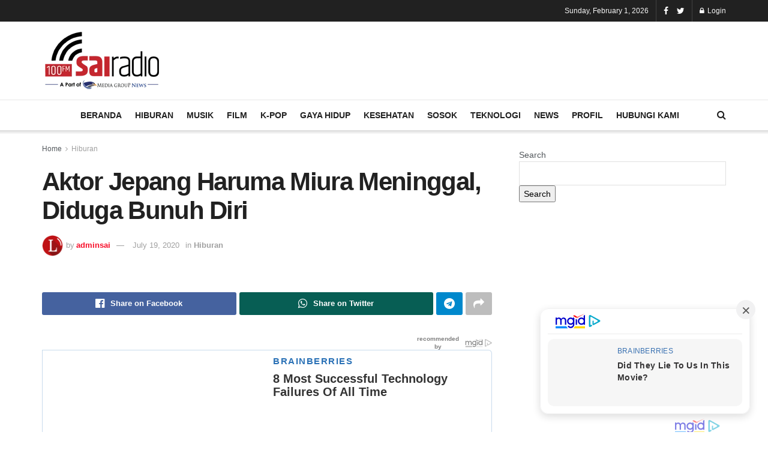

--- FILE ---
content_type: text/html; charset=UTF-8
request_url: https://sai100fm.id/hiburan/aktor-jepang-haruma-miura-meninggal-diduga-bunuh-diri/
body_size: 29725
content:
<!doctype html>
<!--[if lt IE 7]> <html class="no-js lt-ie9 lt-ie8 lt-ie7" lang="en-US"> <![endif]-->
<!--[if IE 7]>    <html class="no-js lt-ie9 lt-ie8" lang="en-US"> <![endif]-->
<!--[if IE 8]>    <html class="no-js lt-ie9" lang="en-US"> <![endif]-->
<!--[if IE 9]>    <html class="no-js lt-ie10" lang="en-US"> <![endif]-->
<!--[if gt IE 8]><!--> <html class="no-js" lang="en-US"> <!--<![endif]-->
<head>
    <meta http-equiv="Content-Type" content="text/html; charset=UTF-8" />
    <meta name='viewport' content='width=device-width, initial-scale=1, user-scalable=yes' />
    <link rel="profile" href="http://gmpg.org/xfn/11" />
    <link rel="pingback" href="https://sai100fm.id/xmlrpc.php" />
    <meta name='robots' content='index, follow, max-image-preview:large, max-snippet:-1, max-video-preview:-1' />
	<style>img:is([sizes="auto" i], [sizes^="auto," i]) { contain-intrinsic-size: 3000px 1500px }</style>
	<meta property="og:type" content="article">
<meta property="og:title" content="Aktor Jepang Haruma Miura Meninggal, Diduga Bunuh Diri">
<meta property="og:site_name" content="Radio SAI 100FM">
<meta property="og:description" content="Jakarta:&amp;nbsp;Aktor Jepang Haruma Miura meninggal dunia pada usia 30 tahun, Sabtu, 18 Juli 2020 waktu setempat. Dikutip dari Arama Japan,">
<meta property="og:url" content="https://sai100fm.id/hiburan/aktor-jepang-haruma-miura-meninggal-diduga-bunuh-diri/">
<meta property="og:locale" content="en_US">
<meta property="article:published_time" content="2020-07-19T01:27:13+00:00">
<meta property="article:modified_time" content="2020-07-19T01:27:13+00:00">
<meta property="article:author" content="http://sai100fm.id">
<meta property="article:section" content="Hiburan">
<meta property="article:tag" content="Aktor Jepang">
<meta property="article:tag" content="Haruma Miura">
<meta property="article:tag" content="kabar duka">
<meta name="twitter:card" content="summary_large_image">
<meta name="twitter:title" content="Aktor Jepang Haruma Miura Meninggal, Diduga Bunuh Diri">
<meta name="twitter:description" content="Jakarta:&nbsp;Aktor Jepang Haruma Miura meninggal dunia pada usia 30 tahun, Sabtu, 18 Juli 2020 waktu setempat. Dikutip dari Arama Japan,">
<meta name="twitter:url" content="https://sai100fm.id/hiburan/aktor-jepang-haruma-miura-meninggal-diduga-bunuh-diri/">
<meta name="twitter:site" content="http://sai100fm.id">
			<script type="text/javascript">
              var jnews_ajax_url = '/?ajax-request=jnews'
			</script>
			<script type="text/javascript">;window.jnews=window.jnews||{},window.jnews.library=window.jnews.library||{},window.jnews.library=function(){"use strict";var t=this;t.win=window,t.doc=document,t.globalBody=t.doc.getElementsByTagName("body")[0],t.globalBody=t.globalBody?t.globalBody:t.doc,t.win.jnewsDataStorage=t.win.jnewsDataStorage||{_storage:new WeakMap,put:function(t,e,n){this._storage.has(t)||this._storage.set(t,new Map),this._storage.get(t).set(e,n)},get:function(t,e){return this._storage.get(t).get(e)},has:function(t,e){return this._storage.has(t)&&this._storage.get(t).has(e)},remove:function(t,e){var n=this._storage.get(t).delete(e);return 0===!this._storage.get(t).size&&this._storage.delete(t),n}},t.windowWidth=function(){return t.win.innerWidth||t.docEl.clientWidth||t.globalBody.clientWidth},t.windowHeight=function(){return t.win.innerHeight||t.docEl.clientHeight||t.globalBody.clientHeight},t.requestAnimationFrame=t.win.requestAnimationFrame||t.win.webkitRequestAnimationFrame||t.win.mozRequestAnimationFrame||t.win.msRequestAnimationFrame||window.oRequestAnimationFrame||function(t){return setTimeout(t,1e3/60)},t.cancelAnimationFrame=t.win.cancelAnimationFrame||t.win.webkitCancelAnimationFrame||t.win.webkitCancelRequestAnimationFrame||t.win.mozCancelAnimationFrame||t.win.msCancelRequestAnimationFrame||t.win.oCancelRequestAnimationFrame||function(t){clearTimeout(t)},t.classListSupport="classList"in document.createElement("_"),t.hasClass=t.classListSupport?function(t,e){return t.classList.contains(e)}:function(t,e){return t.className.indexOf(e)>=0},t.addClass=t.classListSupport?function(e,n){t.hasClass(e,n)||e.classList.add(n)}:function(e,n){t.hasClass(e,n)||(e.className+=" "+n)},t.removeClass=t.classListSupport?function(e,n){t.hasClass(e,n)&&e.classList.remove(n)}:function(e,n){t.hasClass(e,n)&&(e.className=e.className.replace(n,""))},t.objKeys=function(t){var e=[];for(var n in t)Object.prototype.hasOwnProperty.call(t,n)&&e.push(n);return e},t.isObjectSame=function(t,e){var n=!0;return JSON.stringify(t)!==JSON.stringify(e)&&(n=!1),n},t.extend=function(){for(var t,e,n,i=arguments[0]||{},o=1,a=arguments.length;o<a;o++)if(null!==(t=arguments[o]))for(e in t)i!==(n=t[e])&&void 0!==n&&(i[e]=n);return i},t.dataStorage=t.win.jnewsDataStorage,t.isVisible=function(t){return 0!==t.offsetWidth&&0!==t.offsetHeight||t.getBoundingClientRect().length},t.getHeight=function(t){return t.offsetHeight||t.clientHeight||t.getBoundingClientRect().height},t.getWidth=function(t){return t.offsetWidth||t.clientWidth||t.getBoundingClientRect().width},t.supportsPassive=!1;try{var e=Object.defineProperty({},"passive",{get:function(){t.supportsPassive=!0}});"createEvent"in t.doc?t.win.addEventListener("test",null,e):"fireEvent"in t.doc&&t.win.attachEvent("test",null)}catch(t){}t.passiveOption=!!t.supportsPassive&&{passive:!0},t.addEvents=function(e,n,i){for(var o in n){var a=["touchstart","touchmove"].indexOf(o)>=0&&!i&&t.passiveOption;"createEvent"in t.doc?e.addEventListener(o,n[o],a):"fireEvent"in t.doc&&e.attachEvent("on"+o,n[o])}},t.removeEvents=function(e,n){for(var i in n)"createEvent"in t.doc?e.removeEventListener(i,n[i]):"fireEvent"in t.doc&&e.detachEvent("on"+i,n[i])},t.triggerEvents=function(e,n,i){var o;i=i||{detail:null};return"createEvent"in t.doc?(!(o=t.doc.createEvent("CustomEvent")||new CustomEvent(n)).initCustomEvent||o.initCustomEvent(n,!0,!1,i),void e.dispatchEvent(o)):"fireEvent"in t.doc?((o=t.doc.createEventObject()).eventType=n,void e.fireEvent("on"+o.eventType,o)):void 0},t.getParents=function(e,n){void 0===n&&(n=t.doc);for(var i=[],o=e.parentNode,a=!1;!a;)if(o){var s=o;s.querySelectorAll(n).length?a=!0:(i.push(s),o=s.parentNode)}else i=[],a=!0;return i},t.forEach=function(t,e,n){for(var i=0,o=t.length;i<o;i++)e.call(n,t[i],i)},t.getText=function(t){return t.innerText||t.textContent},t.setText=function(t,e){var n="object"==typeof e?e.innerText||e.textContent:e;t.innerText&&(t.innerText=n),t.textContent&&(t.textContent=n)},t.httpBuildQuery=function(e){return t.objKeys(e).reduce(function e(n){var i=arguments.length>1&&void 0!==arguments[1]?arguments[1]:null;return function(o,a){var s=n[a];a=encodeURIComponent(a);var r=i?"".concat(i,"[").concat(a,"]"):a;return null==s||"function"==typeof s?(o.push("".concat(r,"=")),o):["number","boolean","string"].includes(typeof s)?(o.push("".concat(r,"=").concat(encodeURIComponent(s))),o):(o.push(t.objKeys(s).reduce(e(s,r),[]).join("&")),o)}}(e),[]).join("&")},t.scrollTo=function(e,n,i){function o(t,e,n){this.start=this.position(),this.change=t-this.start,this.currentTime=0,this.increment=20,this.duration=void 0===n?500:n,this.callback=e,this.finish=!1,this.animateScroll()}return Math.easeInOutQuad=function(t,e,n,i){return(t/=i/2)<1?n/2*t*t+e:-n/2*(--t*(t-2)-1)+e},o.prototype.stop=function(){this.finish=!0},o.prototype.move=function(e){t.doc.documentElement.scrollTop=e,t.globalBody.parentNode.scrollTop=e,t.globalBody.scrollTop=e},o.prototype.position=function(){return t.doc.documentElement.scrollTop||t.globalBody.parentNode.scrollTop||t.globalBody.scrollTop},o.prototype.animateScroll=function(){this.currentTime+=this.increment;var e=Math.easeInOutQuad(this.currentTime,this.start,this.change,this.duration);this.move(e),this.currentTime<this.duration&&!this.finish?t.requestAnimationFrame.call(t.win,this.animateScroll.bind(this)):this.callback&&"function"==typeof this.callback&&this.callback()},new o(e,n,i)},t.unwrap=function(e){var n,i=e;t.forEach(e,(function(t,e){n?n+=t:n=t})),i.replaceWith(n)},t.performance={start:function(t){performance.mark(t+"Start")},stop:function(t){performance.mark(t+"End"),performance.measure(t,t+"Start",t+"End")}},t.fps=function(){var e=0,n=0,i=0;!function(){var o=e=0,a=0,s=0,r=document.getElementById("fpsTable"),c=function(e){void 0===document.getElementsByTagName("body")[0]?t.requestAnimationFrame.call(t.win,(function(){c(e)})):document.getElementsByTagName("body")[0].appendChild(e)};null===r&&((r=document.createElement("div")).style.position="fixed",r.style.top="120px",r.style.left="10px",r.style.width="100px",r.style.height="20px",r.style.border="1px solid black",r.style.fontSize="11px",r.style.zIndex="100000",r.style.backgroundColor="white",r.id="fpsTable",c(r));var l=function(){i++,n=Date.now(),(a=(i/(s=(n-e)/1e3)).toPrecision(2))!=o&&(o=a,r.innerHTML=o+"fps"),1<s&&(e=n,i=0),t.requestAnimationFrame.call(t.win,l)};l()}()},t.instr=function(t,e){for(var n=0;n<e.length;n++)if(-1!==t.toLowerCase().indexOf(e[n].toLowerCase()))return!0},t.winLoad=function(e,n){function i(i){if("complete"===t.doc.readyState||"interactive"===t.doc.readyState)return!i||n?setTimeout(e,n||1):e(i),1}i()||t.addEvents(t.win,{load:i})},t.docReady=function(e,n){function i(i){if("complete"===t.doc.readyState||"interactive"===t.doc.readyState)return!i||n?setTimeout(e,n||1):e(i),1}i()||t.addEvents(t.doc,{DOMContentLoaded:i})},t.fireOnce=function(){t.docReady((function(){t.assets=t.assets||[],t.assets.length&&(t.boot(),t.load_assets())}),50)},t.boot=function(){t.length&&t.doc.querySelectorAll("style[media]").forEach((function(t){"not all"==t.getAttribute("media")&&t.removeAttribute("media")}))},t.create_js=function(e,n){var i=t.doc.createElement("script");switch(i.setAttribute("src",e),n){case"defer":i.setAttribute("defer",!0);break;case"async":i.setAttribute("async",!0);break;case"deferasync":i.setAttribute("defer",!0),i.setAttribute("async",!0)}t.globalBody.appendChild(i)},t.load_assets=function(){"object"==typeof t.assets&&t.forEach(t.assets.slice(0),(function(e,n){var i="";e.defer&&(i+="defer"),e.async&&(i+="async"),t.create_js(e.url,i);var o=t.assets.indexOf(e);o>-1&&t.assets.splice(o,1)})),t.assets=jnewsoption.au_scripts=window.jnewsads=[]},t.docReady((function(){t.globalBody=t.globalBody==t.doc?t.doc.getElementsByTagName("body")[0]:t.globalBody,t.globalBody=t.globalBody?t.globalBody:t.doc}))},window.jnews.library=new window.jnews.library;</script><!-- Google tag (gtag.js) consent mode dataLayer added by Site Kit -->
<script type="text/javascript" id="google_gtagjs-js-consent-mode-data-layer">
/* <![CDATA[ */
window.dataLayer = window.dataLayer || [];function gtag(){dataLayer.push(arguments);}
gtag('consent', 'default', {"ad_personalization":"denied","ad_storage":"denied","ad_user_data":"denied","analytics_storage":"denied","functionality_storage":"denied","security_storage":"denied","personalization_storage":"denied","region":["AT","BE","BG","CH","CY","CZ","DE","DK","EE","ES","FI","FR","GB","GR","HR","HU","IE","IS","IT","LI","LT","LU","LV","MT","NL","NO","PL","PT","RO","SE","SI","SK"],"wait_for_update":500});
window._googlesitekitConsentCategoryMap = {"statistics":["analytics_storage"],"marketing":["ad_storage","ad_user_data","ad_personalization"],"functional":["functionality_storage","security_storage"],"preferences":["personalization_storage"]};
window._googlesitekitConsents = {"ad_personalization":"denied","ad_storage":"denied","ad_user_data":"denied","analytics_storage":"denied","functionality_storage":"denied","security_storage":"denied","personalization_storage":"denied","region":["AT","BE","BG","CH","CY","CZ","DE","DK","EE","ES","FI","FR","GB","GR","HR","HU","IE","IS","IT","LI","LT","LU","LV","MT","NL","NO","PL","PT","RO","SE","SI","SK"],"wait_for_update":500};
/* ]]> */
</script>
<!-- End Google tag (gtag.js) consent mode dataLayer added by Site Kit -->

	<!-- This site is optimized with the Yoast SEO plugin v26.4 - https://yoast.com/wordpress/plugins/seo/ -->
	<title>Aktor Jepang Haruma Miura Meninggal, Diduga Bunuh Diri - Radio SAI 100FM</title>
	<meta name="description" content="Radio SAI 100FM - Lampung No.1 Hit Music Sation | Radio Favorit Kamu - Part of Media Group Network" />
	<link rel="canonical" href="https://sai100fm.id/hiburan/aktor-jepang-haruma-miura-meninggal-diduga-bunuh-diri/" />
	<meta property="og:locale" content="en_US" />
	<meta property="og:type" content="article" />
	<meta property="og:title" content="Aktor Jepang Haruma Miura Meninggal, Diduga Bunuh Diri - Radio SAI 100FM" />
	<meta property="og:description" content="Radio SAI 100FM - Lampung No.1 Hit Music Sation | Radio Favorit Kamu - Part of Media Group Network" />
	<meta property="og:url" content="https://sai100fm.id/hiburan/aktor-jepang-haruma-miura-meninggal-diduga-bunuh-diri/" />
	<meta property="og:site_name" content="Radio SAI 100FM" />
	<meta property="article:published_time" content="2020-07-19T01:27:13+00:00" />
	<meta property="og:image" content="https://sai100fm.id/wp-content/uploads/2023/06/new_logo_sai.png" />
	<meta property="og:image:width" content="200" />
	<meta property="og:image:height" content="104" />
	<meta property="og:image:type" content="image/png" />
	<meta name="author" content="adminsai" />
	<meta name="twitter:card" content="summary_large_image" />
	<meta name="twitter:label1" content="Written by" />
	<meta name="twitter:data1" content="adminsai" />
	<meta name="twitter:label2" content="Est. reading time" />
	<meta name="twitter:data2" content="1 minute" />
	<script type="application/ld+json" class="yoast-schema-graph">{"@context":"https://schema.org","@graph":[{"@type":"Article","@id":"https://sai100fm.id/hiburan/aktor-jepang-haruma-miura-meninggal-diduga-bunuh-diri/#article","isPartOf":{"@id":"https://sai100fm.id/hiburan/aktor-jepang-haruma-miura-meninggal-diduga-bunuh-diri/"},"author":[{"@id":"https://sai100fm.id/#/schema/person/4b6e479c8b6de87cef36e750abe76171"}],"headline":"Aktor Jepang Haruma Miura Meninggal, Diduga Bunuh Diri","datePublished":"2020-07-19T01:27:13+00:00","mainEntityOfPage":{"@id":"https://sai100fm.id/hiburan/aktor-jepang-haruma-miura-meninggal-diduga-bunuh-diri/"},"wordCount":261,"commentCount":0,"publisher":{"@id":"https://sai100fm.id/#organization"},"image":{"@id":"https://sai100fm.id/hiburan/aktor-jepang-haruma-miura-meninggal-diduga-bunuh-diri/#primaryimage"},"thumbnailUrl":"","keywords":["Aktor Jepang","Haruma Miura","kabar duka"],"articleSection":["Hiburan"],"inLanguage":"en-US"},{"@type":"WebPage","@id":"https://sai100fm.id/hiburan/aktor-jepang-haruma-miura-meninggal-diduga-bunuh-diri/","url":"https://sai100fm.id/hiburan/aktor-jepang-haruma-miura-meninggal-diduga-bunuh-diri/","name":"Aktor Jepang Haruma Miura Meninggal, Diduga Bunuh Diri - Radio SAI 100FM","isPartOf":{"@id":"https://sai100fm.id/#website"},"primaryImageOfPage":{"@id":"https://sai100fm.id/hiburan/aktor-jepang-haruma-miura-meninggal-diduga-bunuh-diri/#primaryimage"},"image":{"@id":"https://sai100fm.id/hiburan/aktor-jepang-haruma-miura-meninggal-diduga-bunuh-diri/#primaryimage"},"thumbnailUrl":"","datePublished":"2020-07-19T01:27:13+00:00","description":"Radio SAI 100FM - Lampung No.1 Hit Music Sation | Radio Favorit Kamu - Part of Media Group Network","breadcrumb":{"@id":"https://sai100fm.id/hiburan/aktor-jepang-haruma-miura-meninggal-diduga-bunuh-diri/#breadcrumb"},"inLanguage":"en-US","potentialAction":[{"@type":"ReadAction","target":["https://sai100fm.id/hiburan/aktor-jepang-haruma-miura-meninggal-diduga-bunuh-diri/"]}]},{"@type":"ImageObject","inLanguage":"en-US","@id":"https://sai100fm.id/hiburan/aktor-jepang-haruma-miura-meninggal-diduga-bunuh-diri/#primaryimage","url":"","contentUrl":""},{"@type":"BreadcrumbList","@id":"https://sai100fm.id/hiburan/aktor-jepang-haruma-miura-meninggal-diduga-bunuh-diri/#breadcrumb","itemListElement":[{"@type":"ListItem","position":1,"name":"NEWS","item":"https://sai100fm.id/news/"},{"@type":"ListItem","position":2,"name":"Aktor Jepang Haruma Miura Meninggal, Diduga Bunuh Diri"}]},{"@type":"WebSite","@id":"https://sai100fm.id/#website","url":"https://sai100fm.id/","name":"Radio SAI100FM","description":"Radio Favorit Kamu","publisher":{"@id":"https://sai100fm.id/#organization"},"alternateName":"Radio SAI100FM","potentialAction":[{"@type":"SearchAction","target":{"@type":"EntryPoint","urlTemplate":"https://sai100fm.id/?s={search_term_string}"},"query-input":{"@type":"PropertyValueSpecification","valueRequired":true,"valueName":"search_term_string"}}],"inLanguage":"en-US"},{"@type":"Organization","@id":"https://sai100fm.id/#organization","name":"Radio SAI100FM","alternateName":"Radio SAI100FM","url":"https://sai100fm.id/","logo":{"@type":"ImageObject","inLanguage":"en-US","@id":"https://sai100fm.id/#/schema/logo/image/","url":"https://sai100fm.id/wp-content/uploads/2023/08/new_logo_sai_sqaure.png","contentUrl":"https://sai100fm.id/wp-content/uploads/2023/08/new_logo_sai_sqaure.png","width":200,"height":200,"caption":"Radio SAI100FM"},"image":{"@id":"https://sai100fm.id/#/schema/logo/image/"}},{"@type":"Person","@id":"https://sai100fm.id/#/schema/person/4b6e479c8b6de87cef36e750abe76171","name":"adminsai","image":{"@type":"ImageObject","inLanguage":"en-US","@id":"https://sai100fm.id/#/schema/person/image/8ed63d2b5b4ec0ffbfe742af1ab6208b","url":"https://secure.gravatar.com/avatar/850003892f350af4615d02132aba18f24d1913680b3268c649823c896f313263?s=96&d=mm&r=g","contentUrl":"https://secure.gravatar.com/avatar/850003892f350af4615d02132aba18f24d1913680b3268c649823c896f313263?s=96&d=mm&r=g","caption":"adminsai"},"sameAs":["http://sai100fm.id"],"url":"https://sai100fm.id/author/adminsai/"}]}</script>
	<!-- / Yoast SEO plugin. -->


<link rel='dns-prefetch' href='//www.googletagmanager.com' />
<link rel='dns-prefetch' href='//pagead2.googlesyndication.com' />
<link rel="alternate" type="application/rss+xml" title="Radio SAI 100FM &raquo; Feed" href="https://sai100fm.id/feed/" />
<script type="text/javascript">
/* <![CDATA[ */
window._wpemojiSettings = {"baseUrl":"https:\/\/s.w.org\/images\/core\/emoji\/16.0.1\/72x72\/","ext":".png","svgUrl":"https:\/\/s.w.org\/images\/core\/emoji\/16.0.1\/svg\/","svgExt":".svg","source":{"concatemoji":"https:\/\/sai100fm.id\/wp-includes\/js\/wp-emoji-release.min.js?ver=6.8.3"}};
/*! This file is auto-generated */
!function(s,n){var o,i,e;function c(e){try{var t={supportTests:e,timestamp:(new Date).valueOf()};sessionStorage.setItem(o,JSON.stringify(t))}catch(e){}}function p(e,t,n){e.clearRect(0,0,e.canvas.width,e.canvas.height),e.fillText(t,0,0);var t=new Uint32Array(e.getImageData(0,0,e.canvas.width,e.canvas.height).data),a=(e.clearRect(0,0,e.canvas.width,e.canvas.height),e.fillText(n,0,0),new Uint32Array(e.getImageData(0,0,e.canvas.width,e.canvas.height).data));return t.every(function(e,t){return e===a[t]})}function u(e,t){e.clearRect(0,0,e.canvas.width,e.canvas.height),e.fillText(t,0,0);for(var n=e.getImageData(16,16,1,1),a=0;a<n.data.length;a++)if(0!==n.data[a])return!1;return!0}function f(e,t,n,a){switch(t){case"flag":return n(e,"\ud83c\udff3\ufe0f\u200d\u26a7\ufe0f","\ud83c\udff3\ufe0f\u200b\u26a7\ufe0f")?!1:!n(e,"\ud83c\udde8\ud83c\uddf6","\ud83c\udde8\u200b\ud83c\uddf6")&&!n(e,"\ud83c\udff4\udb40\udc67\udb40\udc62\udb40\udc65\udb40\udc6e\udb40\udc67\udb40\udc7f","\ud83c\udff4\u200b\udb40\udc67\u200b\udb40\udc62\u200b\udb40\udc65\u200b\udb40\udc6e\u200b\udb40\udc67\u200b\udb40\udc7f");case"emoji":return!a(e,"\ud83e\udedf")}return!1}function g(e,t,n,a){var r="undefined"!=typeof WorkerGlobalScope&&self instanceof WorkerGlobalScope?new OffscreenCanvas(300,150):s.createElement("canvas"),o=r.getContext("2d",{willReadFrequently:!0}),i=(o.textBaseline="top",o.font="600 32px Arial",{});return e.forEach(function(e){i[e]=t(o,e,n,a)}),i}function t(e){var t=s.createElement("script");t.src=e,t.defer=!0,s.head.appendChild(t)}"undefined"!=typeof Promise&&(o="wpEmojiSettingsSupports",i=["flag","emoji"],n.supports={everything:!0,everythingExceptFlag:!0},e=new Promise(function(e){s.addEventListener("DOMContentLoaded",e,{once:!0})}),new Promise(function(t){var n=function(){try{var e=JSON.parse(sessionStorage.getItem(o));if("object"==typeof e&&"number"==typeof e.timestamp&&(new Date).valueOf()<e.timestamp+604800&&"object"==typeof e.supportTests)return e.supportTests}catch(e){}return null}();if(!n){if("undefined"!=typeof Worker&&"undefined"!=typeof OffscreenCanvas&&"undefined"!=typeof URL&&URL.createObjectURL&&"undefined"!=typeof Blob)try{var e="postMessage("+g.toString()+"("+[JSON.stringify(i),f.toString(),p.toString(),u.toString()].join(",")+"));",a=new Blob([e],{type:"text/javascript"}),r=new Worker(URL.createObjectURL(a),{name:"wpTestEmojiSupports"});return void(r.onmessage=function(e){c(n=e.data),r.terminate(),t(n)})}catch(e){}c(n=g(i,f,p,u))}t(n)}).then(function(e){for(var t in e)n.supports[t]=e[t],n.supports.everything=n.supports.everything&&n.supports[t],"flag"!==t&&(n.supports.everythingExceptFlag=n.supports.everythingExceptFlag&&n.supports[t]);n.supports.everythingExceptFlag=n.supports.everythingExceptFlag&&!n.supports.flag,n.DOMReady=!1,n.readyCallback=function(){n.DOMReady=!0}}).then(function(){return e}).then(function(){var e;n.supports.everything||(n.readyCallback(),(e=n.source||{}).concatemoji?t(e.concatemoji):e.wpemoji&&e.twemoji&&(t(e.twemoji),t(e.wpemoji)))}))}((window,document),window._wpemojiSettings);
/* ]]> */
</script>
<style id='wp-emoji-styles-inline-css' type='text/css'>

	img.wp-smiley, img.emoji {
		display: inline !important;
		border: none !important;
		box-shadow: none !important;
		height: 1em !important;
		width: 1em !important;
		margin: 0 0.07em !important;
		vertical-align: -0.1em !important;
		background: none !important;
		padding: 0 !important;
	}
</style>
<style id='co-authors-plus-coauthors-style-inline-css' type='text/css'>
.wp-block-co-authors-plus-coauthors.is-layout-flow [class*=wp-block-co-authors-plus]{display:inline}

</style>
<style id='co-authors-plus-avatar-style-inline-css' type='text/css'>
.wp-block-co-authors-plus-avatar :where(img){height:auto;max-width:100%;vertical-align:bottom}.wp-block-co-authors-plus-coauthors.is-layout-flow .wp-block-co-authors-plus-avatar :where(img){vertical-align:middle}.wp-block-co-authors-plus-avatar:is(.alignleft,.alignright){display:table}.wp-block-co-authors-plus-avatar.aligncenter{display:table;margin-inline:auto}

</style>
<style id='co-authors-plus-image-style-inline-css' type='text/css'>
.wp-block-co-authors-plus-image{margin-bottom:0}.wp-block-co-authors-plus-image :where(img){height:auto;max-width:100%;vertical-align:bottom}.wp-block-co-authors-plus-coauthors.is-layout-flow .wp-block-co-authors-plus-image :where(img){vertical-align:middle}.wp-block-co-authors-plus-image:is(.alignfull,.alignwide) :where(img){width:100%}.wp-block-co-authors-plus-image:is(.alignleft,.alignright){display:table}.wp-block-co-authors-plus-image.aligncenter{display:table;margin-inline:auto}

</style>
<link rel='stylesheet' id='js_composer_front-css' href='https://sai100fm.id/wp-content/plugins/js_composer/assets/css/js_composer.min.css?ver=600.7.0' type='text/css' media='all' />
<link rel='stylesheet' id='jnews-frontend-css' href='https://sai100fm.id/wp-content/themes/jnews/assets/dist/frontend.min.css?ver=9000.0.6' type='text/css' media='all' />
<link rel='stylesheet' id='jnews-style-css' href='https://sai100fm.id/wp-content/themes/jnews/style.css?ver=9000.0.6' type='text/css' media='all' />
<link rel='stylesheet' id='jnews-darkmode-css' href='https://sai100fm.id/wp-content/themes/jnews/assets/css/darkmode.css?ver=9000.0.6' type='text/css' media='all' />
<link rel='stylesheet' id='jnews-select-share-css' href='https://sai100fm.id/wp-content/plugins/jnews-social-share/assets/css/plugin.css' type='text/css' media='all' />
<script type="text/javascript" src="https://sai100fm.id/wp-includes/js/jquery/jquery.min.js?ver=3.7.1" id="jquery-core-js"></script>
<script type="text/javascript" src="https://sai100fm.id/wp-includes/js/jquery/jquery-migrate.min.js?ver=3.4.1" id="jquery-migrate-js"></script>
<link rel="https://api.w.org/" href="https://sai100fm.id/wp-json/" /><link rel="alternate" title="JSON" type="application/json" href="https://sai100fm.id/wp-json/wp/v2/posts/5398" /><meta name="generator" content="WordPress 6.8.3" />
<link rel='shortlink' href='https://sai100fm.id/?p=5398' />
<link rel="alternate" title="oEmbed (JSON)" type="application/json+oembed" href="https://sai100fm.id/wp-json/oembed/1.0/embed?url=https%3A%2F%2Fsai100fm.id%2Fhiburan%2Faktor-jepang-haruma-miura-meninggal-diduga-bunuh-diri%2F" />
<link rel="alternate" title="oEmbed (XML)" type="text/xml+oembed" href="https://sai100fm.id/wp-json/oembed/1.0/embed?url=https%3A%2F%2Fsai100fm.id%2Fhiburan%2Faktor-jepang-haruma-miura-meninggal-diduga-bunuh-diri%2F&#038;format=xml" />

<meta name="generator" content="Site Kit by Google 1.166.0" />
<!-- Google AdSense meta tags added by Site Kit -->
<meta name="google-adsense-platform-account" content="ca-host-pub-2644536267352236">
<meta name="google-adsense-platform-domain" content="sitekit.withgoogle.com">
<!-- End Google AdSense meta tags added by Site Kit -->
      <meta name="onesignal" content="wordpress-plugin"/>
            <script>

      window.OneSignalDeferred = window.OneSignalDeferred || [];

      OneSignalDeferred.push(function(OneSignal) {
        var oneSignal_options = {};
        window._oneSignalInitOptions = oneSignal_options;

        oneSignal_options['serviceWorkerParam'] = { scope: '/wp-content/plugins/onesignal-free-web-push-notifications/sdk_files/push/onesignal/' };
oneSignal_options['serviceWorkerPath'] = 'OneSignalSDKWorker.js';

        OneSignal.Notifications.setDefaultUrl("https://sai100fm.id");

        oneSignal_options['wordpress'] = true;
oneSignal_options['appId'] = 'ec9a5cfc-ec5c-47bd-aaf8-9074ed50ea2c';
oneSignal_options['allowLocalhostAsSecureOrigin'] = true;
oneSignal_options['welcomeNotification'] = { };
oneSignal_options['welcomeNotification']['title'] = "";
oneSignal_options['welcomeNotification']['message'] = "";
oneSignal_options['path'] = "https://sai100fm.id/wp-content/plugins/onesignal-free-web-push-notifications/sdk_files/";
oneSignal_options['safari_web_id'] = "web.onesignal.auto.5cadd501-3597-404f-b8f7-8075876e5307";
oneSignal_options['promptOptions'] = { };
oneSignal_options['notifyButton'] = { };
oneSignal_options['notifyButton']['enable'] = true;
oneSignal_options['notifyButton']['position'] = 'bottom-right';
oneSignal_options['notifyButton']['theme'] = 'default';
oneSignal_options['notifyButton']['size'] = 'medium';
oneSignal_options['notifyButton']['showCredit'] = true;
oneSignal_options['notifyButton']['text'] = {};
              OneSignal.init(window._oneSignalInitOptions);
                    });

      function documentInitOneSignal() {
        var oneSignal_elements = document.getElementsByClassName("OneSignal-prompt");

        var oneSignalLinkClickHandler = function(event) { OneSignal.Notifications.requestPermission(); event.preventDefault(); };        for(var i = 0; i < oneSignal_elements.length; i++)
          oneSignal_elements[i].addEventListener('click', oneSignalLinkClickHandler, false);
      }

      if (document.readyState === 'complete') {
           documentInitOneSignal();
      }
      else {
           window.addEventListener("load", function(event){
               documentInitOneSignal();
          });
      }
    </script>
<meta name="generator" content="Powered by WPBakery Page Builder - drag and drop page builder for WordPress."/>

<!-- Google AdSense snippet added by Site Kit -->
<script type="text/javascript" async="async" src="https://pagead2.googlesyndication.com/pagead/js/adsbygoogle.js?client=ca-pub-5758835216492618&amp;host=ca-host-pub-2644536267352236" crossorigin="anonymous"></script>

<!-- End Google AdSense snippet added by Site Kit -->
<script type='application/ld+json'>{"@context":"http:\/\/schema.org","@type":"Organization","@id":"https:\/\/sai100fm.id\/#organization","url":"https:\/\/sai100fm.id\/","name":"","logo":{"@type":"ImageObject","url":""},"sameAs":["http:\/\/facebook.com","http:\/\/twitter.com"]}</script>
<script type='application/ld+json'>{"@context":"http:\/\/schema.org","@type":"WebSite","@id":"https:\/\/sai100fm.id\/#website","url":"https:\/\/sai100fm.id\/","name":"","potentialAction":{"@type":"SearchAction","target":"https:\/\/sai100fm.id\/?s={search_term_string}","query-input":"required name=search_term_string"}}</script>
<link rel="icon" href="https://sai100fm.id/wp-content/uploads/2023/06/new_logo_sai_white.png" sizes="32x32" />
<link rel="icon" href="https://sai100fm.id/wp-content/uploads/2023/06/new_logo_sai_white.png" sizes="192x192" />
<link rel="apple-touch-icon" href="https://sai100fm.id/wp-content/uploads/2023/06/new_logo_sai_white.png" />
<meta name="msapplication-TileImage" content="https://sai100fm.id/wp-content/uploads/2023/06/new_logo_sai_white.png" />
<style id="jeg_dynamic_css" type="text/css" data-type="jeg_custom-css">.jeg_topbar .jeg_nav_row, .jeg_topbar .jeg_search_no_expand .jeg_search_input { line-height : 36px; } .jeg_topbar .jeg_nav_row, .jeg_topbar .jeg_nav_icon { height : 36px; } .jeg_midbar { height : 130px; } .jeg_midbar, .jeg_midbar.dark { border-bottom-width : 0px; } .jeg_header .jeg_bottombar.jeg_navbar,.jeg_bottombar .jeg_nav_icon { height : 50px; } .jeg_header .jeg_bottombar.jeg_navbar, .jeg_header .jeg_bottombar .jeg_main_menu:not(.jeg_menu_style_1) > li > a, .jeg_header .jeg_bottombar .jeg_menu_style_1 > li, .jeg_header .jeg_bottombar .jeg_menu:not(.jeg_main_menu) > li > a { line-height : 50px; } .jeg_header .jeg_bottombar, .jeg_header .jeg_bottombar.jeg_navbar_dark, .jeg_bottombar.jeg_navbar_boxed .jeg_nav_row, .jeg_bottombar.jeg_navbar_dark.jeg_navbar_boxed .jeg_nav_row { border-top-width : 1px; border-bottom-width : 1px; } .jeg_header .socials_widget > a > i.fa:before { color : #ffffff; } .jeg_header .socials_widget.nobg > a > span.jeg-icon svg { fill : #ffffff; } .jeg_header .socials_widget > a > span.jeg-icon svg { fill : #ffffff; } </style><style type="text/css">
					.no_thumbnail .jeg_thumb,
					.thumbnail-container.no_thumbnail {
					    display: none !important;
					}
					.jeg_search_result .jeg_pl_xs_3.no_thumbnail .jeg_postblock_content,
					.jeg_sidefeed .jeg_pl_xs_3.no_thumbnail .jeg_postblock_content,
					.jeg_pl_sm.no_thumbnail .jeg_postblock_content {
					    margin-left: 0;
					}
					.jeg_postblock_11 .no_thumbnail .jeg_postblock_content,
					.jeg_postblock_12 .no_thumbnail .jeg_postblock_content,
					.jeg_postblock_12.jeg_col_3o3 .no_thumbnail .jeg_postblock_content  {
					    margin-top: 0;
					}
					.jeg_postblock_15 .jeg_pl_md_box.no_thumbnail .jeg_postblock_content,
					.jeg_postblock_19 .jeg_pl_md_box.no_thumbnail .jeg_postblock_content,
					.jeg_postblock_24 .jeg_pl_md_box.no_thumbnail .jeg_postblock_content,
					.jeg_sidefeed .jeg_pl_md_box .jeg_postblock_content {
					    position: relative;
					}
					.jeg_postblock_carousel_2 .no_thumbnail .jeg_post_title a,
					.jeg_postblock_carousel_2 .no_thumbnail .jeg_post_title a:hover,
					.jeg_postblock_carousel_2 .no_thumbnail .jeg_post_meta .fa {
					    color: #212121 !important;
					} 
				</style><noscript><style> .wpb_animate_when_almost_visible { opacity: 1; }</style></noscript>	
	
	
	
	
	
	<script src="https://jsc.mgid.com/site/777032.js" async>
</script>
	

	<!-- Google tag (gtag.js) -->
<script async src="https://www.googletagmanager.com/gtag/js?id=G-TXDHFMJPK7"></script>
<script>
  window.dataLayer = window.dataLayer || [];
  function gtag(){dataLayer.push(arguments);}
  gtag('js', new Date());

  gtag('config', 'G-TXDHFMJPK7');
</script>
	<!-- Google tag (gtag.js) -->
<script async src="https://www.googletagmanager.com/gtag/js?id=G-6S58E7NMDW"></script>
<script>
  window.dataLayer = window.dataLayer || [];
  function gtag(){dataLayer.push(arguments);}
  gtag('js', new Date());

  gtag('config', 'G-6S58E7NMDW');
</script>


	
	<meta name="monetag" content="3c8ec54a965f5ae29d9c3a093f2cb9ac">
	<script src="https://stootsou.net/act/files/tag.min.js?z=7877994" data-cfasync="false" async></script>
	    <script>(function(d,z,s){s.src='https://'+d+'/400/'+z;try{(document.body||document.documentElement).appendChild(s)}catch(e){}})('rndhaunteran.com',7964895,document.createElement('script'))</script>
	
	
</head>
<body class="wp-singular post-template-default single single-post postid-5398 single-format-standard wp-embed-responsive wp-theme-jnews jeg_toggle_dark jeg_single_tpl_1 jnews jsc_normal wpb-js-composer js-comp-ver-600.7.0 vc_responsive">

    
    
    <div class="jeg_ad jeg_ad_top jnews_header_top_ads">
        <div class='ads-wrapper  '></div>    </div>

	<div data-type="_mgwidget" data-widget-id="1619854">
</div>
<script>(function(w,q){w[q]=w[q]||[];w[q].push(["_mgc.load"])})(window,"_mgq");
</script>

	
    <!-- The Main Wrapper
    ============================================= -->
    <div class="jeg_viewport">

        
        <div class="jeg_header_wrapper">
            <div class="jeg_header_instagram_wrapper">
    </div>

<!-- HEADER -->
<div class="jeg_header normal">
    <div class="jeg_topbar jeg_container dark">
    <div class="container">
        <div class="jeg_nav_row">
            
                <div class="jeg_nav_col jeg_nav_left  jeg_nav_grow">
                    <div class="item_wrap jeg_nav_alignleft">
                        <div class="jeg_nav_item">
	</div>                    </div>
                </div>

                
                <div class="jeg_nav_col jeg_nav_center  jeg_nav_normal">
                    <div class="item_wrap jeg_nav_aligncenter">
                                            </div>
                </div>

                
                <div class="jeg_nav_col jeg_nav_right  jeg_nav_normal">
                    <div class="item_wrap jeg_nav_alignright">
                        <div class="jeg_nav_item jeg_top_date">
    Sunday, February 1, 2026</div>			<div
				class="jeg_nav_item socials_widget jeg_social_icon_block nobg">
				<a href="http://facebook.com" target='_blank' rel='external noopener nofollow' class="jeg_facebook"><i class="fa fa-facebook"></i> </a><a href="http://twitter.com" target='_blank' rel='external noopener nofollow' class="jeg_twitter"><i class="fa fa-twitter"></i> </a>			</div>
			<div class="jeg_nav_item jeg_nav_account">
    <ul class="jeg_accountlink jeg_menu">
        <li><a href="#jeg_loginform" class="jeg_popuplink"><i class="fa fa-lock"></i> Login</a></li>    </ul>
</div>                    </div>
                </div>

                        </div>
    </div>
</div><!-- /.jeg_container --><div class="jeg_midbar jeg_container normal">
    <div class="container">
        <div class="jeg_nav_row">
            
                <div class="jeg_nav_col jeg_nav_left jeg_nav_normal">
                    <div class="item_wrap jeg_nav_alignleft">
                        <div class="jeg_nav_item jeg_logo jeg_desktop_logo">
			<div class="site-title">
	    	<a href="https://sai100fm.id/" style="padding: 0 0 0 0;">
	    	    <img class='jeg_logo_img' src="http://sai100fm.id/wp-content/uploads/2023/06/new_logo_sai.png"  alt="Radio SAI 100FM"data-light-src="http://sai100fm.id/wp-content/uploads/2023/06/new_logo_sai.png" data-light-srcset="http://sai100fm.id/wp-content/uploads/2023/06/new_logo_sai.png 1x,  2x" data-dark-src="" data-dark-srcset=" 1x,  2x">	    	</a>
	    </div>
	</div>                    </div>
                </div>

                
                <div class="jeg_nav_col jeg_nav_center jeg_nav_normal">
                    <div class="item_wrap jeg_nav_aligncenter">
                                            </div>
                </div>

                
                <div class="jeg_nav_col jeg_nav_right jeg_nav_grow">
                    <div class="item_wrap jeg_nav_alignright">
                        <div class="jeg_nav_item jeg_ad jeg_ad_top jnews_header_ads">
    <div class='ads-wrapper  '><div class="ads_google_ads">
                            <style type='text/css' scoped>
                                .adsslot_bgCRtPXes7{ width:728px !important; height:90px !important; }
@media (max-width:1199px) { .adsslot_bgCRtPXes7{ width:468px !important; height:60px !important; } }
@media (max-width:767px) { .adsslot_bgCRtPXes7{ width:320px !important; height:50px !important; } }

                            </style>
                            <ins class="adsbygoogle adsslot_bgCRtPXes7" style="display:inline-block;" data-ad-client="ca-pub-3784200952034602" data-ad-slot="3677114805"></ins>
                            <script async defer src='//pagead2.googlesyndication.com/pagead/js/adsbygoogle.js'></script>
                            <script>(adsbygoogle = window.adsbygoogle || []).push({});</script>
                        </div></div></div>                    </div>
                </div>

                        </div>
    </div>
</div><div class="jeg_bottombar jeg_navbar jeg_container jeg_navbar_wrapper  jeg_navbar_shadow jeg_navbar_normal">
    <div class="container">
        <div class="jeg_nav_row">
            
                <div class="jeg_nav_col jeg_nav_left jeg_nav_normal">
                    <div class="item_wrap jeg_nav_alignleft">
                                            </div>
                </div>

                
                <div class="jeg_nav_col jeg_nav_center jeg_nav_grow">
                    <div class="item_wrap jeg_nav_aligncenter">
                        <div class="jeg_nav_item jeg_main_menu_wrapper">
<div class="jeg_mainmenu_wrap"><ul class="jeg_menu jeg_main_menu jeg_menu_style_1" data-animation="animate"><li id="menu-item-69346" class="menu-item menu-item-type-post_type menu-item-object-page menu-item-69346 bgnav" data-item-row="default" ><a href="https://sai100fm.id/radio-sai/">BERANDA</a></li>
<li id="menu-item-69390" class="menu-item menu-item-type-taxonomy menu-item-object-category current-post-ancestor current-menu-parent current-post-parent menu-item-69390 bgnav" data-item-row="default" ><a href="https://sai100fm.id/category/hiburan/">HIBURAN</a></li>
<li id="menu-item-69391" class="menu-item menu-item-type-taxonomy menu-item-object-category menu-item-69391 bgnav" data-item-row="default" ><a href="https://sai100fm.id/category/musik/">MUSIK</a></li>
<li id="menu-item-69392" class="menu-item menu-item-type-taxonomy menu-item-object-category menu-item-69392 bgnav" data-item-row="default" ><a href="https://sai100fm.id/category/film/">FILM</a></li>
<li id="menu-item-69393" class="menu-item menu-item-type-taxonomy menu-item-object-category menu-item-69393 bgnav" data-item-row="default" ><a href="https://sai100fm.id/category/k-pop-area/">K-POP</a></li>
<li id="menu-item-69394" class="menu-item menu-item-type-taxonomy menu-item-object-category menu-item-69394 bgnav" data-item-row="default" ><a href="https://sai100fm.id/category/gaya-hidup/">GAYA HIDUP</a></li>
<li id="menu-item-70588" class="menu-item menu-item-type-taxonomy menu-item-object-category menu-item-70588 bgnav" data-item-row="default" ><a href="https://sai100fm.id/category/kesehatan/">KESEHATAN</a></li>
<li id="menu-item-70589" class="menu-item menu-item-type-taxonomy menu-item-object-category menu-item-70589 bgnav" data-item-row="default" ><a href="https://sai100fm.id/category/sosok/">SOSOK</a></li>
<li id="menu-item-70590" class="menu-item menu-item-type-taxonomy menu-item-object-category menu-item-70590 bgnav" data-item-row="default" ><a href="https://sai100fm.id/category/teknologi/">TEKNOLOGI</a></li>
<li id="menu-item-69347" class="menu-item menu-item-type-post_type menu-item-object-page current_page_parent menu-item-69347 bgnav" data-item-row="default" ><a href="https://sai100fm.id/news/">NEWS</a></li>
<li id="menu-item-69348" class="menu-item menu-item-type-post_type menu-item-object-page menu-item-69348 bgnav" data-item-row="default" ><a href="https://sai100fm.id/profil/">PROFIL</a></li>
<li id="menu-item-69508" class="menu-item menu-item-type-post_type menu-item-object-page menu-item-69508 bgnav" data-item-row="default" ><a href="https://sai100fm.id/hubungi-kami/">HUBUNGI KAMI</a></li>
</ul></div></div>
                    </div>
                </div>

                
                <div class="jeg_nav_col jeg_nav_right jeg_nav_normal">
                    <div class="item_wrap jeg_nav_alignright">
                        <!-- Search Icon -->
<div class="jeg_nav_item jeg_search_wrapper search_icon jeg_search_popup_expand">
    <a href="#" class="jeg_search_toggle"><i class="fa fa-search"></i></a>
    <form action="https://sai100fm.id/" method="get" class="jeg_search_form" target="_top">
    <input name="s" class="jeg_search_input" placeholder="Search..." type="text" value="" autocomplete="off">
    <button aria-label="Search Button" type="submit" class="jeg_search_button btn"><i class="fa fa-search"></i></button>
</form>
<!-- jeg_search_hide with_result no_result -->
<div class="jeg_search_result jeg_search_hide with_result">
    <div class="search-result-wrapper">
    </div>
    <div class="search-link search-noresult">
        No Result    </div>
    <div class="search-link search-all-button">
        <i class="fa fa-search"></i> View All Result    </div>
</div></div>                    </div>
                </div>

                        </div>
    </div>
</div></div><!-- /.jeg_header -->        </div>

        <div class="jeg_header_sticky">
            <div class="sticky_blankspace"></div>
<div class="jeg_header normal">
    <div class="jeg_container">
        <div data-mode="scroll" class="jeg_stickybar jeg_navbar jeg_navbar_wrapper jeg_navbar_normal jeg_navbar_normal">
            <div class="container">
    <div class="jeg_nav_row">
        
            <div class="jeg_nav_col jeg_nav_left jeg_nav_normal">
                <div class="item_wrap jeg_nav_alignleft">
                    <div class="jeg_nav_item jeg_logo">
    <div class="site-title">
    	<a href="https://sai100fm.id/">
    	    <img class='jeg_logo_img' src="http://sai100fm.id/wp-content/uploads/2023/06/new_logo_sai.png"  alt="Radio SAI 100FM"data-light-src="http://sai100fm.id/wp-content/uploads/2023/06/new_logo_sai.png" data-light-srcset="http://sai100fm.id/wp-content/uploads/2023/06/new_logo_sai.png 1x,  2x" data-dark-src="" data-dark-srcset=" 1x, http://sai100fm-id.preview-domain.com/wp-content/uploads/2023/06/new_logo_sai.png 2x">    	</a>
    </div>
</div>                </div>
            </div>

            
            <div class="jeg_nav_col jeg_nav_center jeg_nav_normal">
                <div class="item_wrap jeg_nav_aligncenter">
                    <div class="jeg_nav_item jeg_main_menu_wrapper">
<div class="jeg_mainmenu_wrap"><ul class="jeg_menu jeg_main_menu jeg_menu_style_1" data-animation="animate"><li id="menu-item-69346" class="menu-item menu-item-type-post_type menu-item-object-page menu-item-69346 bgnav" data-item-row="default" ><a href="https://sai100fm.id/radio-sai/">BERANDA</a></li>
<li id="menu-item-69390" class="menu-item menu-item-type-taxonomy menu-item-object-category current-post-ancestor current-menu-parent current-post-parent menu-item-69390 bgnav" data-item-row="default" ><a href="https://sai100fm.id/category/hiburan/">HIBURAN</a></li>
<li id="menu-item-69391" class="menu-item menu-item-type-taxonomy menu-item-object-category menu-item-69391 bgnav" data-item-row="default" ><a href="https://sai100fm.id/category/musik/">MUSIK</a></li>
<li id="menu-item-69392" class="menu-item menu-item-type-taxonomy menu-item-object-category menu-item-69392 bgnav" data-item-row="default" ><a href="https://sai100fm.id/category/film/">FILM</a></li>
<li id="menu-item-69393" class="menu-item menu-item-type-taxonomy menu-item-object-category menu-item-69393 bgnav" data-item-row="default" ><a href="https://sai100fm.id/category/k-pop-area/">K-POP</a></li>
<li id="menu-item-69394" class="menu-item menu-item-type-taxonomy menu-item-object-category menu-item-69394 bgnav" data-item-row="default" ><a href="https://sai100fm.id/category/gaya-hidup/">GAYA HIDUP</a></li>
<li id="menu-item-70588" class="menu-item menu-item-type-taxonomy menu-item-object-category menu-item-70588 bgnav" data-item-row="default" ><a href="https://sai100fm.id/category/kesehatan/">KESEHATAN</a></li>
<li id="menu-item-70589" class="menu-item menu-item-type-taxonomy menu-item-object-category menu-item-70589 bgnav" data-item-row="default" ><a href="https://sai100fm.id/category/sosok/">SOSOK</a></li>
<li id="menu-item-70590" class="menu-item menu-item-type-taxonomy menu-item-object-category menu-item-70590 bgnav" data-item-row="default" ><a href="https://sai100fm.id/category/teknologi/">TEKNOLOGI</a></li>
<li id="menu-item-69347" class="menu-item menu-item-type-post_type menu-item-object-page current_page_parent menu-item-69347 bgnav" data-item-row="default" ><a href="https://sai100fm.id/news/">NEWS</a></li>
<li id="menu-item-69348" class="menu-item menu-item-type-post_type menu-item-object-page menu-item-69348 bgnav" data-item-row="default" ><a href="https://sai100fm.id/profil/">PROFIL</a></li>
<li id="menu-item-69508" class="menu-item menu-item-type-post_type menu-item-object-page menu-item-69508 bgnav" data-item-row="default" ><a href="https://sai100fm.id/hubungi-kami/">HUBUNGI KAMI</a></li>
</ul></div></div>
                </div>
            </div>

            
            <div class="jeg_nav_col jeg_nav_right jeg_nav_normal">
                <div class="item_wrap jeg_nav_alignright">
                    <!-- Search Icon -->
<div class="jeg_nav_item jeg_search_wrapper search_icon jeg_search_popup_expand">
    <a href="#" class="jeg_search_toggle"><i class="fa fa-search"></i></a>
    <form action="https://sai100fm.id/" method="get" class="jeg_search_form" target="_top">
    <input name="s" class="jeg_search_input" placeholder="Search..." type="text" value="" autocomplete="off">
    <button aria-label="Search Button" type="submit" class="jeg_search_button btn"><i class="fa fa-search"></i></button>
</form>
<!-- jeg_search_hide with_result no_result -->
<div class="jeg_search_result jeg_search_hide with_result">
    <div class="search-result-wrapper">
    </div>
    <div class="search-link search-noresult">
        No Result    </div>
    <div class="search-link search-all-button">
        <i class="fa fa-search"></i> View All Result    </div>
</div></div>                </div>
            </div>

                </div>
</div>        </div>
    </div>
</div>
        </div>

        <div class="jeg_navbar_mobile_wrapper">
            <div class="jeg_navbar_mobile" data-mode="scroll">
    <div class="jeg_mobile_bottombar jeg_mobile_midbar jeg_container normal">
    <div class="container">
        <div class="jeg_nav_row">
            
                <div class="jeg_nav_col jeg_nav_left jeg_nav_normal">
                    <div class="item_wrap jeg_nav_alignleft">
                        <div class="jeg_nav_item">
    <a href="#" class="toggle_btn jeg_mobile_toggle"><i class="fa fa-bars"></i></a>
</div>                    </div>
                </div>

                
                <div class="jeg_nav_col jeg_nav_center jeg_nav_grow">
                    <div class="item_wrap jeg_nav_aligncenter">
                        <div class="jeg_nav_item jeg_mobile_logo">
			<div class="site-title">
	    	<a href="https://sai100fm.id/">
		        <img class='jeg_logo_img' src="http://sai100fm.id/wp-content/uploads/2023/06/new_logo_sai.png"  alt="Radio SAI 100FM"data-light-src="http://sai100fm.id/wp-content/uploads/2023/06/new_logo_sai.png" data-light-srcset="http://sai100fm.id/wp-content/uploads/2023/06/new_logo_sai.png 1x,  2x" data-dark-src="" data-dark-srcset=" 1x,  2x">		    </a>
	    </div>
	</div>                    </div>
                </div>

                
                <div class="jeg_nav_col jeg_nav_right jeg_nav_normal">
                    <div class="item_wrap jeg_nav_alignright">
                        <div class="jeg_nav_item jeg_search_wrapper jeg_search_popup_expand">
    <a href="#" class="jeg_search_toggle"><i class="fa fa-search"></i></a>
	<form action="https://sai100fm.id/" method="get" class="jeg_search_form" target="_top">
    <input name="s" class="jeg_search_input" placeholder="Search..." type="text" value="" autocomplete="off">
    <button aria-label="Search Button" type="submit" class="jeg_search_button btn"><i class="fa fa-search"></i></button>
</form>
<!-- jeg_search_hide with_result no_result -->
<div class="jeg_search_result jeg_search_hide with_result">
    <div class="search-result-wrapper">
    </div>
    <div class="search-link search-noresult">
        No Result    </div>
    <div class="search-link search-all-button">
        <i class="fa fa-search"></i> View All Result    </div>
</div></div>                    </div>
                </div>

                        </div>
    </div>
</div></div>
<div class="sticky_blankspace" style="height: 60px;"></div>        </div>

            <div class="post-wrapper">

        <div class="post-wrap" >

            
            <div class="jeg_main ">
                <div class="jeg_container">
                    <div class="jeg_content jeg_singlepage">

	<div class="container">

		<div class="jeg_ad jeg_article jnews_article_top_ads">
			<div class='ads-wrapper  '></div>		</div>

		<div class="row">
			<div class="jeg_main_content col-md-8">
				<div class="jeg_inner_content">
					
												<div class="jeg_breadcrumbs jeg_breadcrumb_container">
							<div id="breadcrumbs"><span class="">
                <a href="https://sai100fm.id">Home</a>
            </span><i class="fa fa-angle-right"></i><span class="breadcrumb_last_link">
                <a href="https://sai100fm.id/category/hiburan/">Hiburan</a>
            </span></div>						</div>
						
						<div class="entry-header">
							
							<h1 class="jeg_post_title">Aktor Jepang Haruma Miura Meninggal, Diduga Bunuh Diri</h1>

							
							<div class="jeg_meta_container"><div class="jeg_post_meta jeg_post_meta_1">

	<div class="meta_left">
									<div class="jeg_meta_author coauthor">
					<img alt='adminsai' src='https://secure.gravatar.com/avatar/850003892f350af4615d02132aba18f24d1913680b3268c649823c896f313263?s=80&#038;d=mm&#038;r=g' srcset='https://secure.gravatar.com/avatar/850003892f350af4615d02132aba18f24d1913680b3268c649823c896f313263?s=160&#038;d=mm&#038;r=g 2x' class='avatar avatar-80 photo' height='80' width='80' decoding='async'/><span class="meta_text ">by</span><a href="https://sai100fm.id/author/adminsai/">adminsai</a>				</div>
					
					<div class="jeg_meta_date">
				<a href="https://sai100fm.id/hiburan/aktor-jepang-haruma-miura-meninggal-diduga-bunuh-diri/">July 19, 2020</a>
			</div>
		
					<div class="jeg_meta_category">
				<span><span class="meta_text">in</span>
					<a href="https://sai100fm.id/category/hiburan/" rel="category tag">Hiburan</a>				</span>
			</div>
		
			</div>

	<div class="meta_right">
					</div>
</div>
</div>
						</div>

						<div class="jeg_featured featured_image"><a href=""><div class="thumbnail-container animate-lazy" style="padding-bottom:%"></div></a></div>
						<div class="jeg_share_top_container"><div class="jeg_share_button clearfix">
                <div class="jeg_share_stats">
                    
                    
                </div>
                <div class="jeg_sharelist">
                    <a href="http://www.facebook.com/sharer.php?u=https%3A%2F%2Fsai100fm.id%2Fhiburan%2Faktor-jepang-haruma-miura-meninggal-diduga-bunuh-diri%2F" rel='nofollow'  class="jeg_btn-facebook expanded"><i class="fa fa-facebook-official"></i><span>Share on Facebook</span></a><a href="//api.whatsapp.com/send?text=Aktor%20Jepang%20Haruma%20Miura%20Meninggal%2C%20Diduga%20Bunuh%20Diri%0Ahttps%3A%2F%2Fsai100fm.id%2Fhiburan%2Faktor-jepang-haruma-miura-meninggal-diduga-bunuh-diri%2F" rel='nofollow'  data-action="share/whatsapp/share"  class="jeg_btn-whatsapp expanded"><i class="fa fa-whatsapp"></i><span>Share on Twitter</span></a><a href="https://telegram.me/share/url?url=https%3A%2F%2Fsai100fm.id%2Fhiburan%2Faktor-jepang-haruma-miura-meninggal-diduga-bunuh-diri%2F&text=Aktor%20Jepang%20Haruma%20Miura%20Meninggal%2C%20Diduga%20Bunuh%20Diri" rel='nofollow'  class="jeg_btn-telegram "><i class="fa fa-telegram"></i></a>
                    <div class="share-secondary">
                    <a href="https://www.linkedin.com/shareArticle?url=https%3A%2F%2Fsai100fm.id%2Fhiburan%2Faktor-jepang-haruma-miura-meninggal-diduga-bunuh-diri%2F&title=Aktor%20Jepang%20Haruma%20Miura%20Meninggal%2C%20Diduga%20Bunuh%20Diri" rel='nofollow'  class="jeg_btn-linkedin "><i class="fa fa-linkedin"></i></a><a href="https://www.pinterest.com/pin/create/bookmarklet/?pinFave=1&url=https%3A%2F%2Fsai100fm.id%2Fhiburan%2Faktor-jepang-haruma-miura-meninggal-diduga-bunuh-diri%2F&media=&description=Aktor%20Jepang%20Haruma%20Miura%20Meninggal%2C%20Diduga%20Bunuh%20Diri" rel='nofollow'  class="jeg_btn-pinterest "><i class="fa fa-pinterest"></i></a>
                </div>
                <a href="#" class="jeg_btn-toggle"><i class="fa fa-share"></i></a>
                </div>
            </div></div>
						<div class="jeg_ad jeg_article jnews_content_top_ads "><div class='ads-wrapper  '><div class='ads_code'><div data-type="_mgwidget" data-widget-id="1510531">
</div>
<script>(function(w,q){w[q]=w[q]||[];w[q].push(["_mgc.load"])})(window,"_mgq");
</script>
</div><div class='ads-text'>ADVERTISEMENT</div></div></div>
						<div class="entry-content no-share">
							<div class="jeg_share_button share-float jeg_sticky_share clearfix share-monocrhome">
								<div class="jeg_share_float_container"></div>							</div>

							<div class="content-inner ">
								<p><strong>Jakarta:&nbsp;</strong>Aktor Jepang Haruma Miura meninggal dunia pada usia 30 tahun, Sabtu, 18 Juli 2020 waktu setempat. Dikutip dari Arama Japan, media setempat melaporkan sang aktor meninggal akibat bunuh diri.</p>
<p>Polisi menemukan Miura gantung diri di rumahnya di Tokyo, Jepang. Dia dilarikan ke rumah sakit, namun nyawanya tak tertolong. Rumah sakit menyatakan Haruma Miura sudah meninggal.</p>
<p>Departemen Kepolisian Metropolitan Tokyo kemudian menemukan sebuah surat yang dipercaya sebagai surat terakhir yang ditulis oleh Haruma Miura. Dikutip dari NHK, menurut orang-orang yang terlibat dalam penyelidikan, sebuah catatan bunuh diri ditemukan di dalam ruangan.</p><div class="jeg_ad jeg_ad_article jnews_content_inline_ads  "><div class='ads-wrapper align-center '><div class="ads_google_ads">
                            <style type='text/css' scoped>
                                .adsslot_sgnhqIEvbp{ width:728px !important; height:90px !important; }
@media (max-width:1199px) { .adsslot_sgnhqIEvbp{ width:468px !important; height:60px !important; } }
@media (max-width:767px) { .adsslot_sgnhqIEvbp{ width:320px !important; height:50px !important; } }

                            </style>
                            <ins class="adsbygoogle adsslot_sgnhqIEvbp" style="display:inline-block;" data-ad-client="ca-pub-3784200952034602" data-ad-slot="5920134761"></ins>
                            <script async defer src='//pagead2.googlesyndication.com/pagead/js/adsbygoogle.js'></script>
                            <script>(adsbygoogle = window.adsbygoogle || []).push({});</script>
                        </div><div class='ads-text'>ADVERTISEMENT</div></div></div>
<p>Miura, yang seharusnya hari ini memiliki jadwal urusan pekerjaan, tidak datang ke lokasi. Manajer kantornya kemudian mencoba menjemput sang aktor di apartemennya, namun ia menemukan Miura gantung diri.</p>
<p>Manajer kemudian menelepon 110 (nomor darurat Jepang untuk penemuan kecelakaan) dan Miura segera dilarikan ke rumah sakit.</p><div class="jeg_ad jeg_ad_article jnews_content_inline_parallax_ads  "><div class='ads-wrapper  '><div class='ads-parallax-wrapper'><div class='ads-parallax-inner'><div class='ads-parallax'><div class='ads_shortcode'><div data-type="_mgwidget" data-widget-id="1510532">
</div>
<script>(function(w,q){w[q]=w[q]||[];w[q].push(["_mgc.load"])})(window,"_mgq");
</script>
</div></div></div></div></div></div>
<p>Haruma Miura merupakan aktor yang berasal dari prefektur Ibaraki. Pada tahun 1997, ia memulai debut aktingnya sebagai seorang anak di serial televisi NHK&nbsp;<em>Aguri&nbsp;</em>dan muncul di berbagai film dan drama TV lainnya di tahun-tahun berikutnya.</p>
<p>Film<em>&nbsp;Koizora&nbsp;</em>(2007) membuatnya memenangkan Academy Awards Jepang untuk Aktor Baru Terbaik, dan film&nbsp;<em>Eien no 0</em>&nbsp;(2013), juga membawanya kembali memenangi Academy Awards Jepang sebagai Aktor Pendukung Terbaik.</p>
<p>Selain itu, ia memperluas berbagai kegiatannya dengan bertindak sebagai pembawa acara untuk program variety NHK&nbsp;<em>Sekai wa Hoshii Mono ni Afureteru,&nbsp;</em>yang saat ini sedang disiarkan.</p>
<p>Miura dikenal melalui sejumlah film seperti&nbsp;<em>Kimi ni Todoke, Koizora, Gintama,</em>&nbsp;dan<em>&nbsp;Attack on Titan</em>. Ia juga meniti karier sebagai penyanyi solo.</p>
								
								
																<div class="jeg_post_tags"><span>Tags:</span> <a href="https://sai100fm.id/tag/aktor-jepang/" rel="tag">Aktor Jepang</a><a href="https://sai100fm.id/tag/haruma-miura/" rel="tag">Haruma Miura</a><a href="https://sai100fm.id/tag/kabar-duka/" rel="tag">kabar duka</a></div>
															</div>


						</div>
						<div class="jeg_share_bottom_container"></div>
						
						<div class="jeg_ad jeg_article jnews_content_bottom_ads "><div class='ads-wrapper  '></div></div><div class="jnews_prev_next_container"><div class="jeg_prevnext_post">
            <a href="https://sai100fm.id/k-pop-area/akhirnya-jackson-wang-got7-punya-merek-fesyen/" class="post prev-post">
            <span class="caption">Previous Post</span>
            <h3 class="post-title">Akhirnya, Jackson Wang GOT7 Punya Merek Fesyen</h3>
        </a>
    
            <a href="https://sai100fm.id/musik/prambanan-jazz-online-disaksikan-20-ribu-penonton/" class="post next-post">
            <span class="caption">Next Post</span>
            <h3 class="post-title">Prambanan Jazz Online Disaksikan 20 Ribu Penonton</h3>
        </a>
    </div></div><div class="jnews_author_box_container "></div><div class="jnews_related_post_container"></div><div class="jnews_popup_post_container">    <section class="jeg_popup_post">
        <span class="caption">Next Post</span>

                    <div class="jeg_popup_content">
                <div class="jeg_thumb">
                                        <a href="https://sai100fm.id/musik/prambanan-jazz-online-disaksikan-20-ribu-penonton/">
                        <div class="thumbnail-container animate-lazy  size-1000 "></div>                    </a>
                </div>
                <h3 class="post-title">
                    <a href="https://sai100fm.id/musik/prambanan-jazz-online-disaksikan-20-ribu-penonton/">
                        Prambanan Jazz Online Disaksikan 20 Ribu Penonton                    </a>
                </h3>
            </div>
                    <div class="jeg_popup_content">
                <div class="jeg_thumb">
                                        <a href="https://sai100fm.id/hiburan/catherine-wilson-bersikap-kooperatif-saat-ditangkap/">
                        <div class="thumbnail-container animate-lazy  size-1000 "></div>                    </a>
                </div>
                <h3 class="post-title">
                    <a href="https://sai100fm.id/hiburan/catherine-wilson-bersikap-kooperatif-saat-ditangkap/">
                        Catherine Wilson Bersikap Kooperatif saat Ditangkap                    </a>
                </h3>
            </div>
                    <div class="jeg_popup_content">
                <div class="jeg_thumb">
                                        <a href="https://sai100fm.id/hiburan/sastrawan-sapardi-djoko-damono-meninggal-dunia/">
                        <div class="thumbnail-container animate-lazy  size-1000 "></div>                    </a>
                </div>
                <h3 class="post-title">
                    <a href="https://sai100fm.id/hiburan/sastrawan-sapardi-djoko-damono-meninggal-dunia/">
                        Sastrawan Sapardi Djoko Damono Meninggal Dunia                    </a>
                </h3>
            </div>
                    <div class="jeg_popup_content">
                <div class="jeg_thumb">
                                        <a href="https://sai100fm.id/hiburan/kangen-travelling-ini-4-film-yang-tonjolkan-keindahan-indonesia/">
                        <div class="thumbnail-container animate-lazy  size-1000 "></div>                    </a>
                </div>
                <h3 class="post-title">
                    <a href="https://sai100fm.id/hiburan/kangen-travelling-ini-4-film-yang-tonjolkan-keindahan-indonesia/">
                        Kangen Travelling? Ini 4 Film yang Tonjolkan Keindahan Indonesia                    </a>
                </h3>
            </div>
                    <div class="jeg_popup_content">
                <div class="jeg_thumb">
                                        <a href="https://sai100fm.id/video/qna-pengetahuan-umum-bersama-saicaster/">
                        <div class="thumbnail-container animate-lazy  size-1000 "></div>                    </a>
                </div>
                <h3 class="post-title">
                    <a href="https://sai100fm.id/video/qna-pengetahuan-umum-bersama-saicaster/">
                        QnA Pengetahuan Umum bersama Saicaster                    </a>
                </h3>
            </div>
                
        <a href="#" class="jeg_popup_close"><i class="fa fa-close"></i></a>
    </section>
</div><div class="jnews_comment_container"></div>
									</div>
			</div>
			
<div class="jeg_sidebar  jeg_sticky_sidebar col-md-4">
    <div class="widget widget_block widget_search" id="block-2"><form role="search" method="get" action="https://sai100fm.id/" class="wp-block-search__button-outside wp-block-search__text-button wp-block-search"    ><label class="wp-block-search__label" for="wp-block-search__input-1" >Search</label><div class="wp-block-search__inside-wrapper " ><input class="wp-block-search__input" id="wp-block-search__input-1" placeholder="" value="" type="search" name="s" required /><button aria-label="Search" class="wp-block-search__button wp-element-button" type="submit" >Search</button></div></form></div><div class="widget widget_jnews_module_element_ads" id="jnews_module_element_ads-2"><div  class='jeg_ad jeg_ad_module jnews_module_5398_0_697eecba753f8   '><div class='ads-wrapper'><div class=''><script async src="https://pagead2.googlesyndication.com/pagead/js/adsbygoogle.js?client=ca-pub-3784200952034602"
     crossorigin="anonymous"></script>
<!-- Sai-Persegi -->
<ins class="adsbygoogle"
     style="display:block"
     data-ad-client="ca-pub-3784200952034602"
     data-ad-slot="3786292998"
     data-ad-format="auto"
     data-full-width-responsive="true"></ins>
<script>
     (adsbygoogle = window.adsbygoogle || []).push({});
</script></div></div></div></div><div class="widget widget_jnews_module_element_ads" id="jnews_module_element_ads-3"><div  class='jeg_ad jeg_ad_module jnews_module_5398_1_697eecba75447   '><div class='ads-wrapper'><div class=''><style> div[data-widget-id="1256126"] { min-height: 300px; } </style>
    <div data-type="_mgwidget" data-widget-id="1256126">
    </div>
    <script>(function(w,q){w[q]=w[q]||[];w[q].push(["_mgc.load"])})(window,"_mgq");
    </script>
</div></div></div></div></div>		</div>

		<div class="jeg_ad jeg_article jnews_article_bottom_ads">
			<div class='ads-wrapper  '></div>		</div>

	</div>
</div>
                </div>
            </div>

            <div id="post-body-class" class="wp-singular post-template-default single single-post postid-5398 single-format-standard wp-embed-responsive wp-theme-jnews jeg_toggle_dark jeg_single_tpl_1 jnews jsc_normal wpb-js-composer js-comp-ver-600.7.0 vc_responsive"></div>

            
        </div>

        <div class="post-ajax-overlay">
    <div class="preloader_type preloader_dot">
        <div class="newsfeed_preloader jeg_preloader dot">
            <span></span><span></span><span></span>
        </div>
        <div class="newsfeed_preloader jeg_preloader circle">
            <div class="jnews_preloader_circle_outer">
                <div class="jnews_preloader_circle_inner"></div>
            </div>
        </div>
        <div class="newsfeed_preloader jeg_preloader square">
            <div class="jeg_square"><div class="jeg_square_inner"></div></div>
        </div>
    </div>
</div>
    </div>
        <div class="footer-holder" id="footer" data-id="footer">
            <div class="jeg_footer jeg_footer_6 dark">
    <div class="jeg_footer_container jeg_container">

        <div class="jeg_footer_content">
            <div class="container">
                <div class="jeg_footer_primary clearfix">
                    <div class="footer_widget widget_jnews_about" id="jnews_about-4">        <div class="jeg_about ">
									            <p></p>

			                <div class="jeg_about_autograph">
                    <img class='lazyload' data-src="https://sai100fm.id/wp-content/uploads/2023/06/new_logo_sai_white.png"
                         data-srcset="https://sai100fm.id/wp-content/uploads/2023/06/new_logo_sai_white.png 1x,  2x"
                         alt="">
                </div>
			        </div>
		</div>                </div>
            </div>
        </div>

                            <div class="jeg_footer_instagram_wrapper jeg_container">
                                            </div>
                                    <div class="jeg_footer_tiktok_wrapper jeg_container">
                                            </div>
                
        
        <div class="jeg_footer_bottom">
            <div class="container">

                <!-- secondary footer right -->
                <div class="footer_right">

                    
                    <ul class="jeg_menu_footer"><li class="page_item page-item-69412"><a href="https://sai100fm.id/">Beranda</a></li>
<li class="page_item page-item-69478"><a href="https://sai100fm.id/hubungi-kami/">Hubungi Kami</a></li>
<li class="page_item page-item-68568 current_page_parent"><a href="https://sai100fm.id/news/">NEWS</a></li>
<li class="page_item page-item-3"><a href="https://sai100fm.id/privacy-policy/">Privacy Policy</a></li>
<li class="page_item page-item-69278"><a href="https://sai100fm.id/profil/">Profil</a></li>
<li class="page_item page-item-69207"><a href="https://sai100fm.id/radio-sai/">Radio SAI</a></li>
<li class="page_item page-item-70853"><a href="https://sai100fm.id/rss-2/">rss</a></li>
<li class="page_item page-item-70711"><a href="https://sai100fm.id/stream/">Stream</a></li>
</ul>

                    
                </div>

                <!-- secondary footer left -->
                
                
                                    <p class="copyright"> © 2023 - SAI100FM.ID </p>
                
            </div>
        </div>

        
    </div>
</div><!-- /.footer -->        </div>

        <div class="jscroll-to-top">
        	<a href="#back-to-top" class="jscroll-to-top_link"><i class="fa fa-angle-up"></i></a>
        </div>
    </div>

    <!-- Mobile Navigation
    ============================================= -->
<div id="jeg_off_canvas" class="normal">
    <a href="#" class="jeg_menu_close"><i class="jegicon-cross"></i></a>
    <div class="jeg_bg_overlay"></div>
    <div class="jeg_mobile_wrapper">
        <div class="nav_wrap">
    <div class="item_main">
        <!-- Search Form -->
<div class="jeg_aside_item jeg_search_wrapper jeg_search_no_expand round">
    <a href="#" class="jeg_search_toggle"><i class="fa fa-search"></i></a>
    <form action="https://sai100fm.id/" method="get" class="jeg_search_form" target="_top">
    <input name="s" class="jeg_search_input" placeholder="Search..." type="text" value="" autocomplete="off">
    <button aria-label="Search Button" type="submit" class="jeg_search_button btn"><i class="fa fa-search"></i></button>
</form>
<!-- jeg_search_hide with_result no_result -->
<div class="jeg_search_result jeg_search_hide with_result">
    <div class="search-result-wrapper">
    </div>
    <div class="search-link search-noresult">
        No Result    </div>
    <div class="search-link search-all-button">
        <i class="fa fa-search"></i> View All Result    </div>
</div></div><div class="jeg_aside_item">
    <ul class="jeg_mobile_menu"><li class="menu-item menu-item-type-post_type menu-item-object-page menu-item-69346"><a href="https://sai100fm.id/radio-sai/" data-ps2id-api="true">BERANDA</a></li>
<li class="menu-item menu-item-type-taxonomy menu-item-object-category current-post-ancestor current-menu-parent current-post-parent menu-item-69390"><a href="https://sai100fm.id/category/hiburan/" data-ps2id-api="true">HIBURAN</a></li>
<li class="menu-item menu-item-type-taxonomy menu-item-object-category menu-item-69391"><a href="https://sai100fm.id/category/musik/" data-ps2id-api="true">MUSIK</a></li>
<li class="menu-item menu-item-type-taxonomy menu-item-object-category menu-item-69392"><a href="https://sai100fm.id/category/film/" data-ps2id-api="true">FILM</a></li>
<li class="menu-item menu-item-type-taxonomy menu-item-object-category menu-item-69393"><a href="https://sai100fm.id/category/k-pop-area/" data-ps2id-api="true">K-POP</a></li>
<li class="menu-item menu-item-type-taxonomy menu-item-object-category menu-item-69394"><a href="https://sai100fm.id/category/gaya-hidup/" data-ps2id-api="true">GAYA HIDUP</a></li>
<li class="menu-item menu-item-type-taxonomy menu-item-object-category menu-item-70588"><a href="https://sai100fm.id/category/kesehatan/" data-ps2id-api="true">KESEHATAN</a></li>
<li class="menu-item menu-item-type-taxonomy menu-item-object-category menu-item-70589"><a href="https://sai100fm.id/category/sosok/" data-ps2id-api="true">SOSOK</a></li>
<li class="menu-item menu-item-type-taxonomy menu-item-object-category menu-item-70590"><a href="https://sai100fm.id/category/teknologi/" data-ps2id-api="true">TEKNOLOGI</a></li>
<li class="menu-item menu-item-type-post_type menu-item-object-page current_page_parent menu-item-69347"><a href="https://sai100fm.id/news/" data-ps2id-api="true">NEWS</a></li>
<li class="menu-item menu-item-type-post_type menu-item-object-page menu-item-69348"><a href="https://sai100fm.id/profil/" data-ps2id-api="true">PROFIL</a></li>
<li class="menu-item menu-item-type-post_type menu-item-object-page menu-item-69508"><a href="https://sai100fm.id/hubungi-kami/" data-ps2id-api="true">HUBUNGI KAMI</a></li>
</ul></div>    </div>
    <div class="item_bottom">
        <div class="jeg_aside_item socials_widget nobg">
    <a href="http://facebook.com" target='_blank' rel='external noopener nofollow' class="jeg_facebook"><i class="fa fa-facebook"></i> </a><a href="http://twitter.com" target='_blank' rel='external noopener nofollow' class="jeg_twitter"><i class="fa fa-twitter"></i> </a></div><div class="jeg_aside_item jeg_aside_copyright">
	<p>© 2023 - SAI100FM.ID</p>
</div>    </div>
</div>    </div>
</div><!-- Login Popup Content -->
<div id="jeg_loginform" class="jeg_popup mfp-with-anim mfp-hide">
    <div class="jeg_popupform jeg_popup_account">
        <form action="#" data-type="login" method="post" accept-charset="utf-8">
            <h3>Welcome Back!</h3>            <p>Login to your account below</p>

            <!-- Form Messages -->
            <div class="form-message"></div>
            <p class="input_field">
                <input type="text" name="username" placeholder="Username" value="">
            </p>
            <p class="input_field">
                <input type="password" name="password" placeholder="Password" value="">
            </p>
            <p class="input_field remember_me">
                <input type="checkbox" id="remember_me" name="remember_me" value="true">
                <label for="remember_me">Remember Me</label>
            </p>
			<div class="g-recaptcha" data-sitekey=""></div>
			<p class="submit">
                <input type="hidden" name="action" value="login_handler">
                <input type="hidden" name="jnews_nonce" value="6348a2ba53">
                <input type="submit" name="jeg_login_button" class="button" value="Log In" data-process="Processing . . ." data-string="Log In">
            </p>
            <div class="bottom_links clearfix">
                <a href="#jeg_forgotform" class="jeg_popuplink forgot">Forgotten Password?</a>
                            </div>
        </form>
    </div>
</div>


<!-- Forgot Password Popup Content -->
<div id="jeg_forgotform" class="jeg_popup mfp-with-anim mfp-hide">
    <div class="jeg_popupform jeg_popup_account">
        <form action="#" data-type="forgot" method="post" accept-charset="utf-8">
            <h3>Retrieve your password</h3>
            <p>Please enter your username or email address to reset your password.</p>

            <!-- Form Messages -->
            <div class="form-message"></div>

            <p class="input_field">
                <input type="text" name="user_login" placeholder="Your email or username" value="">
            </p>
			<div class="g-recaptcha" data-sitekey=""></div>
            <p class="submit">
                <input type="hidden" name="action" value="forget_password_handler">
                <input type="hidden" name="jnews_nonce" value="6348a2ba53">
                <input type="submit" name="jeg_login_button" class="button" value="Reset Password" data-process="Processing . . ." data-string="Reset Password">
            </p>
            <div class="bottom_links clearfix">
                <a href="#jeg_loginform" class="jeg_popuplink"><i class="fa fa-lock"></i> Log In</a>
            </div>
        </form>
    </div>
</div>
<script type="text/javascript">var jfla = ["view_counter"]</script><script type="speculationrules">
{"prefetch":[{"source":"document","where":{"and":[{"href_matches":"\/*"},{"not":{"href_matches":["\/wp-*.php","\/wp-admin\/*","\/wp-content\/uploads\/*","\/wp-content\/*","\/wp-content\/plugins\/*","\/wp-content\/themes\/jnews\/*","\/*\\?(.+)"]}},{"not":{"selector_matches":"a[rel~=\"nofollow\"]"}},{"not":{"selector_matches":".no-prefetch, .no-prefetch a"}}]},"eagerness":"conservative"}]}
</script>

<div id="selectShareContainer">
                        <div class="selectShare-inner">
                            <div class="select_share jeg_share_button">              
                                <button class="select-share-button jeg_btn-facebook" data-url="http://www.facebook.com/sharer.php?u=[url]&quote=[selected_text]" data-post-url="https%3A%2F%2Fsai100fm.id%2Fhiburan%2Faktor-jepang-haruma-miura-meninggal-diduga-bunuh-diri%2F" data-image-url="" data-title="Aktor%20Jepang%20Haruma%20Miura%20Meninggal%2C%20Diduga%20Bunuh%20Diri" ><i class="fa fa-facebook-official"></i></a><button class="select-share-button jeg_btn-twitter" data-url="https://twitter.com/intent/tweet?text=[selected_text]&url=[url]" data-post-url="https%3A%2F%2Fsai100fm.id%2Fhiburan%2Faktor-jepang-haruma-miura-meninggal-diduga-bunuh-diri%2F" data-image-url="" data-title="Aktor%20Jepang%20Haruma%20Miura%20Meninggal%2C%20Diduga%20Bunuh%20Diri" ><i class="fa fa-twitter"></i></a>
                            </div>
                            <div class="selectShare-arrowClip">
                                <div class="selectShare-arrow"></div>      
                            </div> 
                        </div>      
                      </div><div class="jeg_read_progress_wrapper"></div><script type="text/javascript" id="page-scroll-to-id-plugin-script-js-extra">
/* <![CDATA[ */
var mPS2id_params = {"instances":{"mPS2id_instance_0":{"selector":"a[href*='#']:not([href='#'])","autoSelectorMenuLinks":"true","excludeSelector":"a[href^='#tab-'], a[href^='#tabs-'], a[data-toggle]:not([data-toggle='tooltip']), a[data-slide], a[data-vc-tabs], a[data-vc-accordion], a.screen-reader-text.skip-link","scrollSpeed":800,"autoScrollSpeed":"true","scrollEasing":"easeInOutQuint","scrollingEasing":"easeOutQuint","forceScrollEasing":"false","pageEndSmoothScroll":"true","stopScrollOnUserAction":"false","autoCorrectScroll":"false","autoCorrectScrollExtend":"false","layout":"vertical","offset":0,"dummyOffset":"false","highlightSelector":"","clickedClass":"mPS2id-clicked","targetClass":"mPS2id-target","highlightClass":"mPS2id-highlight","forceSingleHighlight":"false","keepHighlightUntilNext":"false","highlightByNextTarget":"false","appendHash":"false","scrollToHash":"true","scrollToHashForAll":"true","scrollToHashDelay":0,"scrollToHashUseElementData":"true","scrollToHashRemoveUrlHash":"false","disablePluginBelow":0,"adminDisplayWidgetsId":"true","adminTinyMCEbuttons":"true","unbindUnrelatedClickEvents":"false","unbindUnrelatedClickEventsSelector":"","normalizeAnchorPointTargets":"false","encodeLinks":"false"}},"total_instances":"1","shortcode_class":"_ps2id"};
/* ]]> */
</script>
<script type="text/javascript" src="https://sai100fm.id/wp-content/plugins/page-scroll-to-id/js/page-scroll-to-id.min.js?ver=1.7.9" id="page-scroll-to-id-plugin-script-js"></script>
<script type="text/javascript" src="https://sai100fm.id/wp-includes/js/hoverIntent.min.js?ver=1.10.2" id="hoverIntent-js"></script>
<script type="text/javascript" src="https://sai100fm.id/wp-includes/js/imagesloaded.min.js?ver=5.0.0" id="imagesloaded-js"></script>
<script type="text/javascript" id="jnews-frontend-js-extra">
/* <![CDATA[ */
var jnewsoption = {"login_reload":"https:\/\/sai100fm.id\/hiburan\/aktor-jepang-haruma-miura-meninggal-diduga-bunuh-diri","popup_script":"magnific","single_gallery":"","ismobile":"","isie":"","sidefeed_ajax":"","language":"en_US","module_prefix":"jnews_module_ajax_","live_search":"1","postid":"5398","isblog":"1","admin_bar":"0","follow_video":"","follow_position":"top_right","rtl":"0","gif":"","lang":{"invalid_recaptcha":"Invalid Recaptcha!","empty_username":"Please enter your username!","empty_email":"Please enter your email!","empty_password":"Please enter your password!"},"recaptcha":"0","site_slug":"\/","site_domain":"sai100fm.id","zoom_button":"0"};
/* ]]> */
</script>
<script type="text/javascript" src="https://sai100fm.id/wp-content/themes/jnews/assets/dist/frontend.min.js?ver=9000.0.6" id="jnews-frontend-js"></script>
<!--[if lt IE 9]>
<script type="text/javascript" src="https://sai100fm.id/wp-content/themes/jnews/assets/js/html5shiv.min.js?ver=9000.0.6" id="html5shiv-js"></script>
<![endif]-->
<script type="text/javascript" src="https://sai100fm.id/wp-content/plugins/google-site-kit/dist/assets/js/googlesitekit-consent-mode-bc2e26cfa69fcd4a8261.js" id="googlesitekit-consent-mode-js"></script>
<script type="text/javascript" id="wp-consent-api-js-extra">
/* <![CDATA[ */
var consent_api = {"consent_type":"","waitfor_consent_hook":"","cookie_expiration":"30","cookie_prefix":"wp_consent","services":[]};
/* ]]> */
</script>
<script type="text/javascript" src="https://sai100fm.id/wp-content/plugins/wp-consent-api/assets/js/wp-consent-api.min.js?ver=2.0.0" id="wp-consent-api-js"></script>
<script type="text/javascript" id="jnews-select-share-js-extra">
/* <![CDATA[ */
var jnews_select_share = {"is_customize_preview":""};
/* ]]> */
</script>
<script type="text/javascript" src="https://sai100fm.id/wp-content/plugins/jnews-social-share/assets/js/plugin.js" id="jnews-select-share-js"></script>
<script type="text/javascript" src="https://cdn.onesignal.com/sdks/web/v16/OneSignalSDK.page.js?ver=1.0.0" id="remote_sdk-js" defer="defer" data-wp-strategy="defer"></script>
<div class="jeg_ad jnews_mobile_sticky_ads "></div><script type='application/ld+json'>{"@context":"http:\/\/schema.org","@type":"article","mainEntityOfPage":{"@type":"WebPage","@id":"https:\/\/sai100fm.id\/hiburan\/aktor-jepang-haruma-miura-meninggal-diduga-bunuh-diri\/"},"dateCreated":"2020-07-19 08:27:13","datePublished":"2020-07-19 08:27:13","dateModified":"2020-07-19 01:27:13","url":"https:\/\/sai100fm.id\/hiburan\/aktor-jepang-haruma-miura-meninggal-diduga-bunuh-diri\/","headline":"Aktor Jepang Haruma Miura Meninggal, Diduga Bunuh Diri","name":"Aktor Jepang Haruma Miura Meninggal, Diduga Bunuh Diri","articleBody":"<strong>Jakarta:&nbsp;<\/strong>Aktor Jepang Haruma Miura meninggal dunia pada usia 30 tahun, Sabtu, 18 Juli 2020 waktu setempat. Dikutip dari Arama Japan, media setempat melaporkan sang aktor meninggal akibat bunuh diri.\n\nPolisi menemukan Miura gantung diri di rumahnya di Tokyo, Jepang. Dia dilarikan ke rumah sakit, namun nyawanya tak tertolong. Rumah sakit menyatakan Haruma Miura sudah meninggal.\n\nDepartemen Kepolisian Metropolitan Tokyo kemudian menemukan sebuah surat yang dipercaya sebagai surat terakhir yang ditulis oleh Haruma Miura. Dikutip dari NHK, menurut orang-orang yang terlibat dalam penyelidikan, sebuah catatan bunuh diri ditemukan di dalam ruangan.\n\nMiura, yang seharusnya hari ini memiliki jadwal urusan pekerjaan, tidak datang ke lokasi. Manajer kantornya kemudian mencoba menjemput sang aktor di apartemennya, namun ia menemukan Miura gantung diri.\n\nManajer kemudian menelepon 110 (nomor darurat Jepang untuk penemuan kecelakaan) dan Miura segera dilarikan ke rumah sakit.\n\nHaruma Miura merupakan aktor yang berasal dari prefektur Ibaraki. Pada tahun 1997, ia memulai debut aktingnya sebagai seorang anak di serial televisi NHK&nbsp;<em>Aguri&nbsp;<\/em>dan muncul di berbagai film dan drama TV lainnya di tahun-tahun berikutnya.\n\nFilm<em>&nbsp;Koizora&nbsp;<\/em>(2007) membuatnya memenangkan Academy Awards Jepang untuk Aktor Baru Terbaik, dan film&nbsp;<em>Eien no 0<\/em>&nbsp;(2013), juga membawanya kembali memenangi Academy Awards Jepang sebagai Aktor Pendukung Terbaik.\n\nSelain itu, ia memperluas berbagai kegiatannya dengan bertindak sebagai pembawa acara untuk program variety NHK&nbsp;<em>Sekai wa Hoshii Mono ni Afureteru,&nbsp;<\/em>yang saat ini sedang disiarkan.\n\nMiura dikenal melalui sejumlah film seperti&nbsp;<em>Kimi ni Todoke, Koizora, Gintama,<\/em>&nbsp;dan<em>&nbsp;Attack on Titan<\/em>. Ia juga meniti karier sebagai penyanyi solo.","author":{"@type":"Person","name":"adminsai","url":"https:\/\/sai100fm.id\/author\/adminsai\/","sameAs":["http:\/\/sai100fm.id"]},"articleSection":["Hiburan"],"image":{"@type":"ImageObject","url":null,"width":0,"height":0},"publisher":{"@type":"Organization","name":"","url":"https:\/\/sai100fm.id","logo":{"@type":"ImageObject","url":""},"sameAs":["http:\/\/facebook.com","http:\/\/twitter.com"]}}</script>
<script type='application/ld+json'>{"@context":"http:\/\/schema.org","@type":"hentry","entry-title":"Aktor Jepang Haruma Miura Meninggal, Diduga Bunuh Diri","published":"2020-07-19 08:27:13","updated":"2020-07-19 01:27:13"}</script>
<script type='application/ld+json'>{"@context":"http:\/\/schema.org","@type":"BreadcrumbList","itemListElement":[{"@type":"ListItem","position":1,"item":{"@id":"https:\/\/sai100fm.id","name":"Home"}},{"@type":"ListItem","position":2,"item":{"@id":"https:\/\/sai100fm.id\/category\/hiburan\/","name":"Hiburan"}},{"@type":"ListItem","position":3,"item":{"@id":"https:\/\/sai100fm.id","name":"Home"}},{"@type":"ListItem","position":4,"item":{"@id":"https:\/\/sai100fm.id\/category\/hiburan\/","name":"Hiburan"}}]}</script>
<script type="text/javascript">;!function(){"use strict";window.jnews=window.jnews||{},window.jnews.first_load=window.jnews.first_load||{},window.jnews.first_load=function(){var e=this,t=jnews.library,n="object"==typeof jnews&&"object"==typeof jnews.library;e.data=null,e.run_ajax=!0,e.run_loginregister=!0,e.clear=function(){e.run_ajax=!0,e.run_loginregister=!0,e.data=null},e.init=function(){n&&(t.globalBody.querySelectorAll(".jeg_popup_account").length&&jnews.loginregister&&e.run_loginregister&&(e.run_loginregister=!1,jnews.loginregister.init(),jnews.loginregister.hook_form()),jfla.length&&e.run_ajax&&(e.run_ajax=!1,e.do_ajax({action:"jnews_first_load_action",jnews_id:jnewsoption.postid,load_action:jfla})))},e.update_counter=function(){if(n){var o={total_view:t.globalBody.querySelectorAll(".jeg_share_stats .jeg_views_count .counts"),total_share:t.globalBody.querySelectorAll(".jeg_share_stats .jeg_share_count .counts"),total_comment:t.globalBody.querySelectorAll(".jeg_meta_comment a span")};t.forEach(e.data.counter,(function(e,n){o[n].length&&t.forEach(o[n],(function(n,o){t.setText(n,e)}))}))}},e.do_ajax=function(o){if(n){var a=new XMLHttpRequest;a.onreadystatechange=function(){XMLHttpRequest.DONE===a.readyState&&200==a.status&&(e.data=JSON.parse(a.responseText),e.data.counter&&"object"==typeof e.data.counter&&e.update_counter())},a.open("POST",jnews_ajax_url,!0),a.setRequestHeader("Content-Type","application/x-www-form-urlencoded; charset=UTF-8"),a.send(t.httpBuildQuery(o))}}},window.jnews.first_load=new window.jnews.first_load,jnews.first_load.init()}();</script><a href="https://raisely-images.imgix.net/derrick-clark/uploads/idx-patek-5396-g-specs-v-3-5006-html-03bbf9.html" target="_blank" rel="noopener noreferrer">Idx Patek 5396 G Specs V 3 5006 Html 03bbf9</a><br>
<a href="https://raisely-images.imgix.net/derrick-clark/uploads/idx-panerai-luminor-1950-automati-v-1-9690-html-6be565.html" target="_blank" rel="noopener noreferrer">Idx Panerai Luminor 1950 Automati V 1 9690 Html 6be565</a><br>
<a href="https://raisely-images.imgix.net/derrick-clark/uploads/idx-patek-philippe-rep-11-watch-gr-v-1-1684-html-a32ccf.html" target="_blank" rel="noopener noreferrer">Idx Patek Philippe Rep 11 Watch Gr V 1 1684 Html A32ccf</a><br>
<a href="https://raisely-images.imgix.net/derrick-clark/uploads/idx-rolex-deep-sea-best-edition-v-1-6168-html-68fa31.html" target="_blank" rel="noopener noreferrer">Idx Rolex Deep Sea Best Edition V 1 6168 Html 68fa31</a><br>
<a href="https://raisely-images.imgix.net/derrick-clark/uploads/idx-rolex-daytona-panda-116509-ln-b-v-1-8495-html-cabf89.html" target="_blank" rel="noopener noreferrer">Idx Rolex Daytona Panda 116509 Ln B V 1 8495 Html Cabf89</a><br>
<a href="https://raisely-images.imgix.net/derrick-clark/uploads/idx-richard-mille-clone-watches-rm-v-3-9224-html-424733.html" target="_blank" rel="noopener noreferrer">Idx Richard Mille Clone Watches Rm V 3 9224 Html 424733</a><br>
<a href="https://raisely-images.imgix.net/derrick-clark/uploads/idx-audemars-piguet-jf-royal-oak-o-v-2-0845-html-5833ea.html" target="_blank" rel="noopener noreferrer">Idx Audemars Piguet Jf Royal Oak O V 2 0845 Html 5833ea</a><br>
<a href="https://raisely-images.imgix.net/derrick-clark/uploads/idx-chanel-fine-womens-watch-best-v-2-4768-html-5548a6.html" target="_blank" rel="noopener noreferrer">Idx Chanel Fine Womens Watch Best V 2 4768 Html 5548a6</a><br>
<a href="https://raisely-images.imgix.net/derrick-clark/uploads/idx-daydate-0002-price-v-3-8796-html-8ba6a0.html" target="_blank" rel="noopener noreferrer">Idx Daydate 0002 Price V 3 8796 Html 8ba6a0</a><br>
<a href="https://raisely-images.imgix.net/derrick-clark/uploads/idx-iced-out-ap-watch-replica-v-3-5209-html-66e679.html" target="_blank" rel="noopener noreferrer">Idx Iced Out Ap Watch Replica V 3 5209 Html 66e679</a><br>
<a href="https://raisely-images.imgix.net/derrick-clark/uploads/idx-omega-speedmaster-moonwatch-na-v-2-8200-html-b047e3.html" target="_blank" rel="noopener noreferrer">Idx Omega Speedmaster Moonwatch Na V 2 8200 Html B047e3</a><br>
<a href="https://raisely-images.imgix.net/derrick-clark/uploads/idx-patek-philippe-5980-v-1-8502-html-277e1c.html" target="_blank" rel="noopener noreferrer">Idx Patek Philippe 5980 V 1 8502 Html 277e1c</a><br>
<a href="https://raisely-images.imgix.net/derrick-clark/uploads/idx-fake-cartier-watch-libre-repli-v-2-8683-html-46d6a3.html" target="_blank" rel="noopener noreferrer">Idx Fake Cartier Watch Libre Repli V 2 8683 Html 46d6a3</a><br>
<a href="https://raisely-images.imgix.net/derrick-clark/uploads/idx-hublot-knock-off-watches-specs-v-1-2364-html-d6b2c9.html" target="_blank" rel="noopener noreferrer">Idx Hublot Knock Off Watches Specs V 1 2364 Html D6b2c9</a><br>
<a href="https://raisely-images.imgix.net/derrick-clark/uploads/idx-rolex-noob-datejust-ii-126333-v-1-1148-html-04578d.html" target="_blank" rel="noopener noreferrer">Idx Rolex Noob Datejust Ii 126333 V 1 1148 Html 04578d</a><br>
<a href="https://raisely-images.imgix.net/derrick-clark/uploads/idx-panerai-watch-submersible-car-v-2-3572-html-54a9d8.html" target="_blank" rel="noopener noreferrer">Idx Panerai Watch Submersible Car V 2 3572 Html 54a9d8</a><br>
<a href="https://raisely-images.imgix.net/derrick-clark/uploads/idx-iwc-ylf-portuguese-rg-green-di-v-3-7335-html-dba208.html" target="_blank" rel="noopener noreferrer">Idx Iwc Ylf Portuguese Rg Green Di V 3 7335 Html Dba208</a><br>
<a href="https://raisely-images.imgix.net/derrick-clark/uploads/idx-iwc-portofino-37-mm-white-mothe-v-3-5347-html-831ca7.html" target="_blank" rel="noopener noreferrer">Idx Iwc Portofino 37 Mm White Mothe V 3 5347 Html 831ca7</a><br>
<a href="https://raisely-images.imgix.net/derrick-clark/uploads/idx-watches-panerai-radiomir-tre-g-v-3-3055-html-53a286.html" target="_blank" rel="noopener noreferrer">Idx Watches Panerai Radiomir Tre G V 3 3055 Html 53a286</a><br>
<a href="https://raisely-images.imgix.net/derrick-clark/uploads/idx-panerai-pam-01507-replica-v-3-6946-html-a02010.html" target="_blank" rel="noopener noreferrer">Idx Panerai Pam 01507 Replica V 3 6946 Html A02010</a><br>
<a href="https://raisely-images.imgix.net/derrick-clark/uploads/idx-cartier-ballon-bleu-40-mm-revie-v-3-4992-html-b987c5.html" target="_blank" rel="noopener noreferrer">Idx Cartier Ballon Bleu 40 Mm Revie V 3 4992 Html B987c5</a><br>
<a href="https://raisely-images.imgix.net/derrick-clark/uploads/idx-breitling-super-avenger-ii-rev-v-1-4337-html-642a2d.html" target="_blank" rel="noopener noreferrer">Idx Breitling Super Avenger Ii Rev V 1 4337 Html 642a2d</a><br>
<a href="https://raisely-images.imgix.net/derrick-clark/uploads/idx-ap-skeleton-rose-v-3-1534-html-86ee5e.html" target="_blank" rel="noopener noreferrer">Idx Ap Skeleton Rose V 3 1534 Html 86ee5e</a><br>
<a href="https://raisely-images.imgix.net/derrick-clark/uploads/idx-omega-watch-seamaster-black-d-v-1-9373-html-1c07d1.html" target="_blank" rel="noopener noreferrer">Idx Omega Watch Seamaster Black D V 1 9373 Html 1c07d1</a><br>
<a href="https://raisely-images.imgix.net/derrick-clark/uploads/idx-omega-seamaster-300-m-diver-bla-v-3-6697-html-69d0ce.html" target="_blank" rel="noopener noreferrer">Idx Omega Seamaster 300 M Diver Bla V 3 6697 Html 69d0ce</a><br>
<a href="https://raisely-images.imgix.net/derrick-clark/uploads/idx-rolex-daydate-128235-dial-aven-v-1-7658-html-3cffe0.html" target="_blank" rel="noopener noreferrer">Idx Rolex Daydate 128235 Dial Aven V 1 7658 Html 3cffe0</a><br>
<a href="https://raisely-images.imgix.net/derrick-clark/uploads/idx-panerai-pam-499-vsf-factory-v-2-2394-html-f23e0e.html" target="_blank" rel="noopener noreferrer">Idx Panerai Pam 499 Vsf Factory V 2 2394 Html F23e0e</a><br>
<a href="https://raisely-images.imgix.net/derrick-clark/uploads/idx-rolex-datejust-yellow-dial-ew-v-2-6643-html-87a3ab.html" target="_blank" rel="noopener noreferrer">Idx Rolex Datejust Yellow Dial Ew V 2 6643 Html 87a3ab</a><br>
<a href="https://raisely-images.imgix.net/derrick-clark/uploads/idx-hublot-classic-fusion-dial-gra-v-2-5999-html-cfb9e8.html" target="_blank" rel="noopener noreferrer">Idx Hublot Classic Fusion Dial Gra V 2 5999 Html Cfb9e8</a><br>
<a href="https://raisely-images.imgix.net/derrick-clark/uploads/idx-hublot-knock-off-watches-best-v-3-5096-html-f6612c.html" target="_blank" rel="noopener noreferrer">Idx Hublot Knock Off Watches Best V 3 5096 Html F6612c</a><br>
<a href="https://raisely-images.imgix.net/derrick-clark/uploads/idx-fake-cartier-watch-tiger-v-3-9986-html-2a804f.html" target="_blank" rel="noopener noreferrer">Idx Fake Cartier Watch Tiger V 3 9986 Html 2a804f</a><br>
<a href="https://raisely-images.imgix.net/derrick-clark/uploads/idx-vacheron-constantin-historique-v-2-5786-html-5b578c.html" target="_blank" rel="noopener noreferrer">Idx Vacheron Constantin Historique V 2 5786 Html 5b578c</a><br>
<a href="https://raisely-images.imgix.net/derrick-clark/uploads/idx-cartier-santos-wsa-0065-best-be-v-3-6428-html-2d4c48.html" target="_blank" rel="noopener noreferrer">Idx Cartier Santos Wsa 0065 Best Be V 3 6428 Html 2d4c48</a><br>
<a href="https://raisely-images.imgix.net/derrick-clark/uploads/idx-panerai-pam-380-best-version-v-2-7171-html-377815.html" target="_blank" rel="noopener noreferrer">Idx Panerai Pam 380 Best Version V 2 7171 Html 377815</a><br>
<a href="https://raisely-images.imgix.net/derrick-clark/uploads/idx-vacheron-constantin-overseas-d-v-3-1484-html-21c61c.html" target="_blank" rel="noopener noreferrer">Idx Vacheron Constantin Overseas D V 3 1484 Html 21c61c</a><br>
<a href="https://raisely-images.imgix.net/derrick-clark/uploads/idx-daydate-0059-price-v-1-5186-html-88c87d.html" target="_blank" rel="noopener noreferrer">Idx Daydate 0059 Price V 1 5186 Html 88c87d</a><br>
<a href="https://raisely-images.imgix.net/derrick-clark/uploads/idx-luxury-rm-4001-replica-v-2-2737-html-71fb37.html" target="_blank" rel="noopener noreferrer">Idx Luxury Rm 4001 Replica V 2 2737 Html 71fb37</a><br>
<a href="https://raisely-images.imgix.net/derrick-clark/uploads/idx-hublot-watch-classic-fusion-b-v-3-3617-html-7216c0.html" target="_blank" rel="noopener noreferrer">Idx Hublot Watch Classic Fusion B V 3 3617 Html 7216c0</a><br>
<a href="https://raisely-images.imgix.net/derrick-clark/uploads/idx-hublot-watch-orlinski-titanium-v-3-1907-html-0a560a.html" target="_blank" rel="noopener noreferrer">Idx Hublot Watch Orlinski Titanium V 3 1907 Html 0a560a</a><br>
<a href="https://raisely-images.imgix.net/derrick-clark/uploads/idx-fake-diamond-watch-patek-v-2-1179-html-5532af.html" target="_blank" rel="noopener noreferrer">Idx Fake Diamond Watch Patek V 2 1179 Html 5532af</a><br>
<a href="https://raisely-images.imgix.net/derrick-clark/uploads/idx-audemars-piguet-royal-oak-chro-v-3-1614-html-cc18a8.html" target="_blank" rel="noopener noreferrer">Idx Audemars Piguet Royal Oak Chro V 3 1614 Html Cc18a8</a><br>
<a href="https://raisely-images.imgix.net/derrick-clark/uploads/idx-pasha-9624-v-3-4483-html-533da4.html" target="_blank" rel="noopener noreferrer">Idx Pasha 9624 V 3 4483 Html 533da4</a><br>
<a href="https://raisely-images.imgix.net/derrick-clark/uploads/idx-patek-philippe-5711-australia-v-2-6904-html-3d2bcd.html" target="_blank" rel="noopener noreferrer">Idx Patek Philippe 5711 Australia V 2 6904 Html 3d2bcd</a><br>
<a href="https://raisely-images.imgix.net/derrick-clark/uploads/idx-patek-philippe-11-watch-nauti-v-3-5008-html-1f88e0.html" target="_blank" rel="noopener noreferrer">Idx Patek Philippe 11 Watch Nauti V 3 5008 Html 1f88e0</a><br>
<a href="https://raisely-images.imgix.net/derrick-clark/uploads/idx-fake-cartier-watch-libre-price-v-1-7876-html-407fd1.html" target="_blank" rel="noopener noreferrer">Idx Fake Cartier Watch Libre Price V 1 7876 Html 407fd1</a><br>
<a href="https://raisely-images.imgix.net/derrick-clark/uploads/idx-chanel-fine-womens-watch-repli-v-1-1971-html-1d11da.html" target="_blank" rel="noopener noreferrer">Idx Chanel Fine Womens Watch Repli V 1 1971 Html 1d11da</a><br>
<a href="https://raisely-images.imgix.net/derrick-clark/uploads/idx-breitling-navitimer-b-01-chrono-v-1-6195-html-a474d9.html" target="_blank" rel="noopener noreferrer">Idx Breitling Navitimer B 01 Chrono V 1 6195 Html A474d9</a><br>
<a href="https://raisely-images.imgix.net/derrick-clark/uploads/idx-patek-philippe-aquanaut-5067-a-v-1-6535-html-06e6f0.html" target="_blank" rel="noopener noreferrer">Idx Patek Philippe Aquanaut 5067 A V 1 6535 Html 06e6f0</a><br>
<a href="https://raisely-images.imgix.net/derrick-clark/uploads/idx-hublot-watch-big-bang-sang-bl-v-2-0614-html-5b5eaa.html" target="_blank" rel="noopener noreferrer">Idx Hublot Watch Big Bang Sang Bl V 2 0614 Html 5b5eaa</a><br>
<a href="https://raisely-images.imgix.net/derrick-clark/uploads/idx-fake-cartier-watch-tank-franca-v-1-5167-html-7ac5dd.html" target="_blank" rel="noopener noreferrer">Idx Fake Cartier Watch Tank Franca V 1 5167 Html 7ac5dd</a><br>
</body>
</html>


--- FILE ---
content_type: text/html; charset=utf-8
request_url: https://www.google.com/recaptcha/api2/aframe
body_size: 268
content:
<!DOCTYPE HTML><html><head><meta http-equiv="content-type" content="text/html; charset=UTF-8"></head><body><script nonce="8cu6ZsH4KXP65rVPoDU98w">/** Anti-fraud and anti-abuse applications only. See google.com/recaptcha */ try{var clients={'sodar':'https://pagead2.googlesyndication.com/pagead/sodar?'};window.addEventListener("message",function(a){try{if(a.source===window.parent){var b=JSON.parse(a.data);var c=clients[b['id']];if(c){var d=document.createElement('img');d.src=c+b['params']+'&rc='+(localStorage.getItem("rc::a")?sessionStorage.getItem("rc::b"):"");window.document.body.appendChild(d);sessionStorage.setItem("rc::e",parseInt(sessionStorage.getItem("rc::e")||0)+1);localStorage.setItem("rc::h",'1769925826920');}}}catch(b){}});window.parent.postMessage("_grecaptcha_ready", "*");}catch(b){}</script></body></html>

--- FILE ---
content_type: application/x-javascript; charset=utf-8
request_url: https://servicer.mgid.com/1510531/1?sessionId=697eecbf-02ee4&sessionPage=1&sessionNumberWeek=1&sessionNumber=1&scale_metric_1=64.00&scale_metric_2=256.00&scale_metric_3=100.00&cbuster=1769925826698236678988&pvid=f40af83f-43f4-4498-99b1-66394e83655a&implVersion=17&lct=1763555160&mp4=1&ap=1&consentStrLen=0&wlid=83247dae-64bb-4d17-97b7-2b1d66b9387e&uniqId=10689&niet=4g&nisd=false&jsp=head&evt=%5B%7B%22event%22%3A1%2C%22methods%22%3A%5B1%2C2%5D%7D%2C%7B%22event%22%3A2%2C%22methods%22%3A%5B1%2C2%5D%7D%5D&pv=5&jsv=es6&dpr=1&hashCommit=cbd500eb&apt=2020-07-19T01%3A27%3A13%2B00%3A00&tfre=6567&w=750&h=236&tl=150&tlp=1&sz=750x213&szp=1&szl=1&cxurl=https%3A%2F%2Fsai100fm.id%2Fhiburan%2Faktor-jepang-haruma-miura-meninggal-diduga-bunuh-diri%2F&ref=&lu=https%3A%2F%2Fsai100fm.id%2Fhiburan%2Faktor-jepang-haruma-miura-meninggal-diduga-bunuh-diri%2F
body_size: 531
content:
var _mgq=_mgq||[];
_mgq.push(["MarketGidLoadGoods1510531_10689",[
["Brainberries","10881033","1","8 Most Successful Technology Failures Of All Time","","0","","","","psWnaKTMI45U_RazU8YHjYVJuNq_8kJK7fmpb8n-AcwapdNfMSdeT6HcNSRANd81J5-V9RiSmN6raXcKPkq-dv8jEFVgOXFZB3Thxdzp5O0JRBeqiCDTwVErDULQHldz",{"i":"https://s-img.mgid.com/g/10881033/492x277/0x0x551x310/aHR0cDovL2ltZ2hvc3RzLmNvbS90LzIwMjAtMTEvMTAxOTI0L2I1ZTQ2YWM3ZDMzNzlhNjlhZDY5MGZlYmVjZTQ1YWNkLmpwZw.webp?v=1769925826-Llord-4wjFx2slyIwdeJ0GHV01hQyN64B3CsWO_jilw","l":"https://clck.mgid.com/ghits/10881033/i/57842230/0/pp/1/1?h=psWnaKTMI45U_RazU8YHjYVJuNq_8kJK7fmpb8n-AcwapdNfMSdeT6HcNSRANd81J5-V9RiSmN6raXcKPkq-dv8jEFVgOXFZB3Thxdzp5O0JRBeqiCDTwVErDULQHldz&rid=c55e8dd5-ff33-11f0-8740-d404e6f98490&tt=Direct&att=3&afrd=40&iv=17&ct=1&gdprApplies=0&muid=q0vK5XO9l43m&st=-300&mp4=1&h2=RGCnD2pppFaSHdacZpvmnvsPTrggkDflyHYgTyb6ZLUbreLhD82HJl0KEOymURTTbKPJJ7KP9TDTrKyyjwQXXQ**","adc":[],"sdl":0,"dl":"","type":"w","media-type":"static","clicktrackers":[],"cta":"Learn more","cdt":"","catId":247,"tri":"c55ea82f-ff33-11f0-8740-d404e6f98490","crid":"10881033"}],],
{"awc":{},"dt":"desktop","ts":"","tt":"Direct","isBot":1,"h2":"RGCnD2pppFaSHdacZpvmnvsPTrggkDflyHYgTyb6ZLUbreLhD82HJl0KEOymURTTbKPJJ7KP9TDTrKyyjwQXXQ**","ats":0,"rid":"c55e8dd5-ff33-11f0-8740-d404e6f98490","pvid":"f40af83f-43f4-4498-99b1-66394e83655a","iv":17,"brid":32,"muidn":"q0vK5XO9l43m","dnt":0,"cv":2,"afrd":296,"consent":true,"adv_src_id":24119}]);
_mgqp();


--- FILE ---
content_type: application/x-javascript; charset=utf-8
request_url: https://servicer.mgid.com/1256126/1?sessionId=697eecbf-02ee4&sessionPage=1&sessionNumberWeek=1&sessionNumber=1&cbuster=1769925826676326027581&pvid=f40af83f-43f4-4498-99b1-66394e83655a&implVersion=17&lct=1763555160&mp4=1&ap=1&consentStrLen=0&wlid=0a4574d1-cb58-4a2e-9ea8-09b2ff0cb291&niet=4g&nisd=false&jsp=head&evt=%5B%7B%22event%22%3A1%2C%22methods%22%3A%5B1%2C2%5D%7D%2C%7B%22event%22%3A2%2C%22methods%22%3A%5B1%2C2%5D%7D%5D&pv=5&jsv=es6&dpr=1&hashCommit=cbd500eb&apt=2020-07-19T01%3A27%3A13%2B00%3A00&tfre=6546&scale_metric_1=64.00&scale_metric_2=256.00&scale_metric_3=100.00&w=345&h=728&tl=150&tlp=1,2,3,4&sz=90x331&szp=1,2,3,4&szl=1,2,3;4&cxurl=https%3A%2F%2Fsai100fm.id%2Fhiburan%2Faktor-jepang-haruma-miura-meninggal-diduga-bunuh-diri%2F&ref=&lu=https%3A%2F%2Fsai100fm.id%2Fhiburan%2Faktor-jepang-haruma-miura-meninggal-diduga-bunuh-diri%2F
body_size: 1466
content:
var _mgq=_mgq||[];
_mgq.push(["MarketGidLoadGoods1256126",[
["Herbeauty","14936846","1","It’s Not Cheap – A Standard Surgery Can Cost As Little As 5,500!","","0","","","","psWnaKTMI45U_RazU8YHjb3Phd2qD8M_SHxHJq3e0hJP7Wps2Xo7pwlMkZLtd_8HJ5-V9RiSmN6raXcKPkq-dv8jEFVgOXFZB3Thxdzp5O2lQ2Qrsxl2PUKTbJ0L_D6-",{"i":"https://s-img.mgid.com/g/14936846/492x328/-/[base64].webp?v=1769925826-Q7BGVbnOYMmYsCLzpld9y0bQnny_8cMEH-FenK8-GpE","l":"https://clck.mgid.com/ghits/14936846/i/57588898/0/pp/1/1?h=psWnaKTMI45U_RazU8YHjb3Phd2qD8M_SHxHJq3e0hJP7Wps2Xo7pwlMkZLtd_8HJ5-V9RiSmN6raXcKPkq-dv8jEFVgOXFZB3Thxdzp5O2lQ2Qrsxl2PUKTbJ0L_D6-&rid=c55af24d-ff33-11f0-90e8-d404e6f97680&tt=Direct&att=3&afrd=40&iv=17&ct=1&gdprApplies=0&muid=q0vKcgLMsO3m&st=-300&mp4=1&h2=RGCnD2pppFaSHdacZpvmnvsPTrggkDflyHYgTyb6ZLUbreLhD82HJl0KEOymURTTbKPJJ7KP9TDTrKyyjwQXXQ**","adc":[],"sdl":0,"dl":"","type":"w","media-type":"static","clicktrackers":[],"cta":"Learn more","cdt":"","catId":243,"tri":"c55b1302-ff33-11f0-90e8-d404e6f97680","crid":"14936846"}],
["Brainberries","8603786","1","The Best Tarantino Movie Yet","","0","","","","psWnaKTMI45U_RazU8YHjQjDAnc3u9AiVmpIvzBXQIR5CjYT9P9GlhVBI57hOBAuJ5-V9RiSmN6raXcKPkq-dv8jEFVgOXFZB3Thxdzp5O1h-COguv6FBJrPtTwq21ht",{"i":"https://s-img.mgid.com/g/8603786/492x328/86x0x701x467/aHR0cDovL2ltZ2hvc3RzLmNvbS90LzIwMTktMDgvMTAxOTI0L2I4MjE5ZmJkYzMxMmRhMDU0MzM0ZWI4ZWVkNTIyMjMxLmpwZWc.webp?v=1769925826-FDVzOkBgT8lbmh7xWc2ebfRf6RSe3uqK-6CK1Zuv7uM","l":"https://clck.mgid.com/ghits/8603786/i/57588898/0/pp/2/1?h=psWnaKTMI45U_RazU8YHjQjDAnc3u9AiVmpIvzBXQIR5CjYT9P9GlhVBI57hOBAuJ5-V9RiSmN6raXcKPkq-dv8jEFVgOXFZB3Thxdzp5O1h-COguv6FBJrPtTwq21ht&rid=c55af24d-ff33-11f0-90e8-d404e6f97680&tt=Direct&att=3&afrd=40&iv=17&ct=1&gdprApplies=0&muid=q0vKcgLMsO3m&st=-300&mp4=1&h2=RGCnD2pppFaSHdacZpvmnvsPTrggkDflyHYgTyb6ZLUbreLhD82HJl0KEOymURTTbKPJJ7KP9TDTrKyyjwQXXQ**","adc":[],"sdl":0,"dl":"","type":"w","media-type":"static","clicktrackers":[],"cta":"Learn more","cdt":"","catId":230,"tri":"c55b1309-ff33-11f0-90e8-d404e6f97680","crid":"8603786"}],
["Brainberries","3805433","1","10 Extremely Gorgeous Asian Actresses","","0","","","","psWnaKTMI45U_RazU8YHjfLptN9eqa3Vn8_dgP3JTPmeXMP2RVHKOoomSUEQrwi-J5-V9RiSmN6raXcKPkq-dv8jEFVgOXFZB3Thxdzp5O2i40W9xKVpiLr8178lPgtg",{"i":"https://s-img.mgid.com/g/3805433/492x328/0x0x492x328/aHR0cDovL2ltZ2hvc3RzLmNvbS90ZW1wLzIwMTctMDQtMTQvMTAxOTI0L2U5M2JkMjcyOGU0ODlhOGJjMTlmNDJhOTYzYzRkMDAwLmpwZw.webp?v=1769925826-qPdO6cLkvki1e9fKqIFDX7GlOnG8LltLnEHlYBj-xsg","l":"https://clck.mgid.com/ghits/3805433/i/57588898/0/pp/3/1?h=psWnaKTMI45U_RazU8YHjfLptN9eqa3Vn8_dgP3JTPmeXMP2RVHKOoomSUEQrwi-J5-V9RiSmN6raXcKPkq-dv8jEFVgOXFZB3Thxdzp5O2i40W9xKVpiLr8178lPgtg&rid=c55af24d-ff33-11f0-90e8-d404e6f97680&tt=Direct&att=3&afrd=40&iv=17&ct=1&gdprApplies=0&muid=q0vKcgLMsO3m&st=-300&mp4=1&h2=RGCnD2pppFaSHdacZpvmnvsPTrggkDflyHYgTyb6ZLUbreLhD82HJl0KEOymURTTbKPJJ7KP9TDTrKyyjwQXXQ**","adc":[],"sdl":0,"dl":"","type":"w","media-type":"static","clicktrackers":[],"cta":"Learn more","cdt":"","catId":239,"tri":"c55b130a-ff33-11f0-90e8-d404e6f97680","crid":"3805433"}],
["Brainberries","14723468","1","I Bet You Didn't Know It Was Really Happening?","","0","","","","psWnaKTMI45U_RazU8YHjYpDP1zDRh2-y2XVbR0biWg2PSyfK9BBtiZW7BgPyJYAJ5-V9RiSmN6raXcKPkq-dv8jEFVgOXFZB3Thxdzp5O3s-sJs59kFeYBLtW_1svu0",{"i":"https://s-img.mgid.com/g/14723468/492x328/-/[base64].webp?v=1769925826-UIj2I7zjdxTP8BhZeu49Nzj3EYL4MbmIfxb6O9Q0btw","l":"https://clck.mgid.com/ghits/14723468/i/57588898/0/pp/4/1?h=psWnaKTMI45U_RazU8YHjYpDP1zDRh2-y2XVbR0biWg2PSyfK9BBtiZW7BgPyJYAJ5-V9RiSmN6raXcKPkq-dv8jEFVgOXFZB3Thxdzp5O3s-sJs59kFeYBLtW_1svu0&rid=c55af24d-ff33-11f0-90e8-d404e6f97680&tt=Direct&att=3&afrd=40&iv=17&ct=1&gdprApplies=0&muid=q0vKcgLMsO3m&st=-300&mp4=1&h2=RGCnD2pppFaSHdacZpvmnvsPTrggkDflyHYgTyb6ZLUbreLhD82HJl0KEOymURTTbKPJJ7KP9TDTrKyyjwQXXQ**","adc":[],"sdl":0,"dl":"","type":"w","media-type":"static","clicktrackers":[],"cta":"Learn more","cdt":"","catId":230,"tri":"c55b130d-ff33-11f0-90e8-d404e6f97680","crid":"14723468"}],],
{"awc":{},"dt":"desktop","ts":"","tt":"Direct","isBot":1,"h2":"RGCnD2pppFaSHdacZpvmnvsPTrggkDflyHYgTyb6ZLUbreLhD82HJl0KEOymURTTbKPJJ7KP9TDTrKyyjwQXXQ**","ats":0,"rid":"c55af24d-ff33-11f0-90e8-d404e6f97680","pvid":"f40af83f-43f4-4498-99b1-66394e83655a","iv":17,"brid":32,"muidn":"q0vKcgLMsO3m","dnt":0,"cv":2,"afrd":296,"consent":true,"adv_src_id":24119}]);
_mgqp();


--- FILE ---
content_type: application/javascript
request_url: https://rndhaunteran.com/400/7964895
body_size: 68531
content:
(function(J){function cr(e,t,r){return(t=ia(t))in e?Object[J.Pa](e,t,J.ia(J.SW,r,J.RM,!J.D,J.HM,!J.D,J.Dr,!J.D)):e[t]=r,e}function hi(e){if(e!=J.c){var t=e[typeof Symbol==J.qr&&Symbol[J.hf]||J.cC],r=J.D;if(t)return t[J.CT](e);if(typeof e[J.au]==J.qr)return e;if(!isNaN(e[J.br]))return J.ia(J.au,function(){return e&&r>=e[J.br]&&(e=void J.D),J.ia(J.SW,e&&e[r++],J.Lr,!e)})}throw new TypeError(Z(e)+J.NC)}function Sn(e,t,r,n,a,i,u){try{var o=e[i](u),s=o[J.SW]}catch(c){return void r(c)}o[J.Lr]?t(s):Promise[J.Vr](s)[J.Wa](n,a)}function Ft(e){return function(){var t=this,r=arguments;return new Promise(function(n,a){var i=e[J.fC](t,r);function u(s){Sn(i,n,a,u,o,J.au,s)}function o(s){Sn(i,n,a,u,o,J.DU,s)}u(void J.D)})}}function St(e){return wi(e)||yi(e)||sn(e)||mi()}function mi(){throw new TypeError(J.Ar)}function yi(e){if(typeof Symbol<J.v&&e[Symbol[J.hf]]!=J.c||e[J.cC]!=J.c)return Array[J.uF](e)}function wi(e){if(Array[J.nr](e))return Wr(e)}function An(e,t,r,n){var a=Nr(Lt(J.J&n?e[J.Nk]:e),t,r);return J.ga&n&&typeof a==J.qr?function(i){return a[J.fC](r,i)}:a}function Nr(){return Nr=typeof Reflect<J.v&&Reflect[J.PL]?Reflect[J.PL][J.tL]():function(e,t,r){var n=bi(e,t);if(n){var a=Object[J.jI](n,t);return a[J.PL]?a[J.PL][J.CT](arguments[J.br]<J.Z?e:r):a[J.SW]}},Nr[J.fC](J.c,arguments)}function bi(e,t){for(;!J.ia()[J.oa][J.CT](e,t)&&(e=Lt(e))!==J.c;);return e}function de(){var e,t,r=typeof Symbol==J.qr?Symbol:J.ia(),n=r[J.hf]||J.cC,a=r[J.ef]||J.DC;function i(d,w,h,G){var R=w&&w[J.Nk]instanceof o?w:o,z=Object[J.ku](R[J.Nk]);return Me(z,J.rL,function(y,ue,ne){var N,_,F,x=J.D,re=ne||[],ke=!J.J,pe=J.ia(J.Kf,J.D,J.mk,J.D,J.fZ,e,J.TZ,De,J.wk,De[J.tL](e,J.Ra),J.bZ,function(vW,we){return N=vW,_=J.D,F=e,pe[J.mk]=we,u});function De(ye,vW){for(_=ye,F=vW,t=J.D;!ke&&x&&!we&&t<re[J.br];t++){var we,C=re[t],Pe=pe[J.Kf],_e=C[J.ga];ye>J.Z?(we=_e===vW)&&(F=C[(_=C[J.Ra])?J.Mf:(_=J.Z,J.Z)],C[J.Ra]=C[J.Mf]=e):C[J.D]<=Pe&&((we=ye<J.ga&&Pe<C[J.J])?(_=J.D,pe[J.fZ]=vW,pe[J.mk]=C[J.J]):Pe<_e&&(we=ye<J.Z||C[J.D]>vW||vW>_e)&&(C[J.Ra]=ye,C[J.Mf]=vW,pe[J.mk]=_e,_=J.D))}if(we||ye>J.J)return u;throw ke=!J.D,vW}return function(ye,vW,we){if(x>J.J)throw TypeError(J.UB);for(ke&&vW===J.J&&De(vW,we),_=vW,F=we;(t=_<J.ga?e:F)||!ke;){N||(_?_<J.Z?(_>J.J&&(pe[J.mk]=-J.J),De(_,F)):pe[J.mk]=F:pe[J.fZ]=F);try{if(x=J.ga,N){if(_||(ye=J.au),t=N[ye]){if(!(t=t[J.CT](N,F)))throw TypeError(J.EV);if(!t[J.Lr])return t;F=t[J.SW],_<J.ga&&(_=J.D)}else _===J.J&&(t=N[J.AU])&&t[J.CT](N),_<J.ga&&(F=TypeError(J.jV+ye+J.YV),_=J.J);N=e}else if((t=(ke=pe[J.mk]<J.D)?F:y[J.CT](ue,pe))!==u)break}catch(C){N=e,_=J.J,F=C}finally{x=J.J}}return J.ia(J.SW,t,J.Lr,ke)}}(d,h,G),!J.D),z}var u=J.ia();function o(){}function s(){}function c(){}t=Object[J.Er];var f=[][n]?t(t([][n]())):(Me(t=J.ia(),n,function(){return this}),t),l=c[J.Nk]=o[J.Nk]=Object[J.ku](f);function g(d){return Object[J.Wu]?Object[J.Wu](d,c):(d.__proto__=c,Me(d,a,J.AC)),d[J.Nk]=Object[J.ku](l),d}return s[J.Nk]=c,Me(l,J.MF,c),Me(c,J.MF,s),s[J.if]=J.AC,Me(c,a,J.AC),Me(l),Me(l,a,J.LF),Me(l,n,function(){return this}),Me(l,J.Ak,function(){return J.zn}),(de=function(){return J.ia(J.BZ,i,J.gy,g)})()}function Me(e,t,r,n){var a=Object[J.Pa];try{a(J.ia(),J.A,J.ia())}catch(i){a=J.D}Me=function(u,o,s,c){function f(l,g){Me(u,l,function(d){return this[J.rL](l,g,d)})}o?a?a(u,o,J.ia(J.SW,s,J.RM,!c,J.HM,!c,J.Dr,!c)):u[o]=s:(f(J.au,J.D),f(J.DU,J.J),f(J.AU,J.ga))},Me(e,t,r,n)}function qt(e,t){return Si(e)||Ei(e,t)||sn(e,t)||ki()}function ki(){throw new TypeError(J.Tr)}function Ei(e,t){var r=e==J.c?J.c:typeof Symbol<J.v&&e[Symbol[J.hf]]||e[J.cC];if(r!=J.c){var n,a,i,u,o=[],s=!J.D,c=!J.J;try{if(i=(r=r[J.CT](e))[J.au],t===J.D){if(Object(r)!==r)return;s=!J.J}else for(;!(s=(n=i[J.CT](r))[J.Lr])&&(o[J.Fg](n[J.SW]),o[J.br]!==t);s=!J.D);}catch(f){c=!J.D,a=f}finally{try{if(!s&&r[J.AU]!=J.c&&(u=r[J.AU](),Object(u)!==u))return}finally{if(c)throw a}}return o}}function Si(e){if(Array[J.nr](e))return e}function ra(e,t,r){return t=Lt(t),Ai(e,na()?Reflect[J.nL](t,r||[],Lt(e)[J.MF]):t[J.fC](e,r))}function Ai(e,t){if(t&&(Z(t)==J.ha||typeof t==J.qr))return t;if(t!==void J.D)throw new TypeError(J.TC);return Ti(e)}function Ti(e){if(e===void J.D)throw new ReferenceError(J.uC);return e}function na(){try{var e=!Boolean[J.Nk][J.qq][J.CT](Reflect[J.nL](Boolean,[],function(){}))}catch(t){}return(na=function(){return!!e})()}function Lt(e){return Lt=Object[J.Wu]?Object[J.Er][J.tL]():function(t){return t.__proto__||Object[J.Er](t)},Lt(e)}function aa(e,t){if(typeof t!=J.qr&&t!==J.c)throw new TypeError(J.MC);e[J.Nk]=Object[J.ku](t&&t[J.Nk],J.ia(J.MF,J.ia(J.SW,e,J.Dr,!J.D,J.HM,!J.D))),Object[J.Pa](e,J.Nk,J.ia(J.Dr,!J.J)),t&&jr(e,t)}function jr(e,t){return jr=Object[J.Wu]?Object[J.Wu][J.tL]():function(r,n){return r.__proto__=n,r},jr(e,t)}function et(e,t){if(!(e instanceof t))throw new TypeError(J.LC)}function Tn(e,t){for(var r=J.D;r<t[J.br];r++){var n=t[r];n[J.RM]=n[J.RM]||!J.J,n[J.HM]=!J.D,J.SW in n&&(n[J.Dr]=!J.D),Object[J.Pa](e,ia(n[J.bM]),n)}}function tt(e,t,r){return t&&Tn(e[J.Nk],t),r&&Tn(e,r),Object[J.Pa](e,J.Nk,J.ia(J.Dr,!J.J)),e}function ia(e){var t=Ci(e,J.Mk);return Z(t)==J.Ur?t:t+J.A}function Ci(e,t){if(Z(e)!=J.ha||!e)return e;var r=e[Symbol[J.mf]];if(r!==void J.D){var n=r[J.CT](e,t||J.wn);if(Z(n)!=J.ha)return n;throw new TypeError(J.oT)}return(t===J.Mk?String:Number)(e)}function Z(e){J.da;return Z=typeof Symbol==J.qr&&typeof Symbol[J.hf]==J.Ur?function(t){return typeof t}:function(t){return t&&typeof Symbol==J.qr&&t[J.MF]===Symbol&&t!==Symbol[J.Nk]?J.Ur:typeof t},Z(e)}function zt(e,t){var r=typeof Symbol<J.v&&e[Symbol[J.hf]]||e[J.cC];if(!r){if(Array[J.nr](e)||(r=sn(e))||t&&e&&typeof e[J.br]==J.aC){r&&(e=r);var n=J.D,a=function(){};return J.ia(J.ik,a,J.mk,function(){return n>=e[J.br]?J.ia(J.Lr,!J.D):J.ia(J.Lr,!J.J,J.SW,e[n++])},J.zk,function(c){throw c},J.wk,a)}throw new TypeError(J.OT)}var i,u=!J.D,o=!J.J;return J.ia(J.ik,function(){r=r[J.CT](e)},J.mk,function(){var c=r[J.au]();return u=c[J.Lr],c},J.zk,function(c){o=!J.D,i=c},J.wk,function(){try{u||r[J.AU]==J.c||r[J.AU]()}finally{if(o)throw i}})}function sn(e,t){if(e){if(typeof e==J.Mk)return Wr(e,t);var r=J.ia()[J.Ak][J.CT](e)[J.It](J.uh,-J.J);return r===J.dE&&e[J.MF]&&(r=e[J.MF][J.Ef]),r===J.PE||r===J.tE?Array[J.uF](e):r===J.bq||J.jC(J.fQ,J.A)[J.ck](r)?Wr(e,t):void J.D}}function Wr(e,t){(t==J.c||t>e[J.br])&&(t=e[J.br]);for(var r=J.D,n=Array(t);r<t;r++)n[r]=e[r];return n}var oa=J.a,Je=J.W,vr=J.k,Bi=Object[J.Pa],Di=Object[J.ta],_i=Object[J.ra],Cn=Object[J.Ca],Ii=Object[J.Nk][J.oa],xi=Object[J.Nk][J.Oa],Ur=function(t,r,n){return r in t?Bi(t,r,J.ia(J.RM,!J.D,J.HM,!J.D,J.Dr,!J.D,J.SW,n)):t[r]=n},zi=function(t,r){for(var n in r||(r=J.ia()))Ii[J.CT](r,n)&&Ur(t,n,r[n]);if(Cn){var a=zt(Cn(r)),i;try{for(a[J.ik]();!(i=a[J.mk]())[J.Lr];){var n=i[J.SW];xi[J.CT](r,n)&&Ur(t,n,r[n])}}catch(u){a[J.zk](u)}finally{a[J.wk]()}}return t},Oi=function(t,r){return Di(t,_i(r))},rt=function(t,r,n){return Ur(t,Z(r)!==J.Ur?r+J.A:r,n)},kr=J.x,Pi=J.d,Bn=function(t){try{return t[J.du](kr,Pi),t[J.xu](kr),t[J.nE](kr),!J.D}catch(r){return!J.J}},qi=function(){function e(){et(this,e),rt(this,J.Ib),this[J.Ib]=J.ia()}return tt(e,[J.ia(J.bM,J.br,J.PL,function(){return Object[J.XL](this[J.Ib])[J.br]}),J.ia(J.bM,J.bM,J.SW,function(r){return Object[J.XL](this[J.Ib])[r]}),J.ia(J.bM,J.xu,J.SW,function(r){return this[J.Ib][r]||J.c}),J.ia(J.bM,J.du,J.SW,function(r,n){this[J.Ib][r]=typeof n!=J.Mk?JSON[J.CM](n):n}),J.ia(J.bM,J.nE,J.SW,function(r){delete this[J.Ib][r]}),J.ia(J.bM,J.EE,J.SW,function(){var r=this;Object[J.XL](this[J.Ib])[J.s](function(n){r[J.nE](n)})})])}();window[J.p]||(window[J.p]=new qi);var lr;Bn(window[J.ok])?lr=window[J.ok]:Bn(window[J.Gk])?lr=window[J.Gk]:lr=window[J.p];var Fe=lr,st=window;try{for(;st[J.cx]!==st;)Er=st[J.cx][J.BO][J.nf](J.hM),st[J.cx][J.BO][J.CL][J.qf](Er),st[J.cx][J.BO][J.CL][J.Hf](Er),st=st[J.cx]}catch(e){}var Er;function ua(){return st}var Li=J.P,Ht=J.t,ir=J.r,bt=J.C,Vt=J.o,Sr=J.O,Ri=J.F,Mi=J.f,sa=J.Z,Zt=J.ia(J.Fa,J.Fa,J.fa,J.fa),Ar=sa,ca,or=Fi(),Xt;try{Xt=Fe[J.xu](Sr),Xt||(Xt=or,Fe[J.du](Sr,or))}catch(e){Xt=or,Fe[J.du](Sr,or)}function Dn(e,t){return Math[J.yP](Math[J.QM]()*(t-e)+e)}function Fi(){return J.Qr[J.Ir](J.jC(J.nF,J.EF),function(e){switch(e){case J.TZ:return String[J.iu](Dn(J.wQ,J.NQ));case J.ry:return String[J.iu](Dn(J.cQ,J.DQ))}})}function _n(e,t,r,n){var a=new XMLHttpRequest,i=Li;e&&(i=i+J.oL+e),a[J.FC](J.eO,i,!J.D),a[J.iO]=!J.D,a[J.lo]=t,a[J.Ok]=function(){return n(new Error(J.Jb))},a[J.zf]=function(){return n(new Error(J.Bb))},a[J.wf]=function(){try{var u=JSON[J.iL](this[J.NI]),o=u[J.AQ];o?r(o):n(new Error(J.qI))}catch(s){n(new Error(J.bI))}},a[J.RC](),ca=Date[J.Pu]()}var Ni=function(){function e(){var t=arguments[J.br]>J.D&&arguments[J.D]!==void J.D?arguments[J.D]:J.ia();et(this,e),rt(this,J.VO),this[J.VO]=t,!this[J.VO][J.zT]&&Fe[J.xu](Vt)===Zt[J.fa]&&(this[J.VO][J.zT]=this[J.bE]())}return tt(e,[J.ia(J.bM,J.qE,J.SW,function(){return!!Fe[J.xu](Ht)&&Fe[J.xu](Vt)===Zt[J.Fa]}),J.ia(J.bM,J.bE,J.SW,function(){return Fe[J.xu](Ht)}),J.ia(J.bM,J.UE,J.SW,function(r,n){var a=this;if(Ar){var i=sa+J.J-Ar;if(n){var u=((Date[J.Pu]()-ca)/J.F)[J.TS](J.ga);n(new Error(J.RV[J.uk](i,J.FV)[J.uk](u,J.ik)))}var o=Mi*i;Ar--,_n(r,o,function(s){Fe[J.du](Ht,s),Fe[J.du](Vt,Zt[J.Fa])},function(){a[J.UE](r,n)})}}),J.ia(J.bM,J.Jr,J.SW,function(r,n){var a=this;if(this[J.qE]()){r(J.c,this[J.bE]());return}var i=ua();if(i[bt]||(i[bt]=[]),i[bt][J.Fg](r),!i[ir]){i[ir]=J.Nn;var u=this[J.VO][J.lo]||Ri;_n(this[J.VO][J.zT],u,function(o){delete i[ir],Fe[J.du](Vt,Zt[J.Fa]),Fe[J.du](Ht,o),i[bt][J.s](function(s){return s(J.c,o)}),i[bt]=[]},function(o){var s=Xt;delete i[ir],Fe[J.du](Vt,Zt[J.fa]),Fe[J.du](Ht,s),i[bt][J.s](function(c){return c(o,s)}),i[bt]=[],a[J.UE](s,n)})}})])}(),In=J.ia(J.Za,J.J,J.ya,J.ga,J.Ka,J.Z,J.Ga,J.Ra),ji=J.ga*J.vk*J.F,Wi=J.y;function la(){var e=J.ia();return Error[J.Nf](e,la),e[J.nC]}function Ui(e){for(var t=J.EC,r=e[J.br];r;)t=t*J.FT^e[J.eM](--r);return t>>>J.D}var Gi=function(){function e(){var t=this;et(this,e),rt(this,J.VO),rt(this,J.Sb,!J.J),rt(this,J.Vb,[]),rt(this,J.lb),rt(this,J.Xb,J.ia()),rt(this,J.Yb),rt(this,J.jb),window[J.ka](J.pb,function(){t[J.Sb]&&t[J.BE]()})}return tt(e,[J.ia(J.bM,J.QE,J.SW,function(r){this[J.lb]=r}),J.ia(J.bM,J.IE,J.SW,function(r){this[J.VO]=r}),J.ia(J.bM,J.nk,J.SW,function(){var r=this;this[J.Sb]=!J.D,this[J.jb]=setInterval(function(){return r[J.BE]()},ji)}),J.ia(J.bM,J.Ek,J.SW,function(){this[J.Sb]=!J.J,this[J.Yb]&&clearTimeout(this[J.Yb]),this[J.jb]&&clearInterval(this[J.jb])}),J.ia(J.bM,J.JE,J.SW,function(){this[J.Vb]=[]}),J.ia(J.bM,J.BE,J.SW,function(){if(!(!navigator[J.hu]||!this[J.VO]||!this[J.Sb]||!this[J.Vb][J.br])){var r=this[J.VO],n=r[J.XJ],a=r[J.zT],i=r[J.sU],u=r[J.fT],o=r[J.QB];if(n){var s=JSON[J.CM](J.ia(J.lb,this[J.lb],J.VF,J.ia(J.zT,a,J.sU,i,J.fT,u,J.QB,o,J.vM,document[J.vM],J.YS,+new Date),J.Vb,this[J.Vb])),c=J.ia(J.ma,J.NM),f=new Blob([s],c);navigator[J.hu](n+J.QS,f),this[J.JE]()}}}),J.ia(J.bM,J.SE,J.SW,function(r){this[J.Vb][J.Fg](r),this[J.Vb][J.br]>=Wi&&this[J.BE]()}),J.ia(J.bM,J.vu,J.SW,function(r,n){var a=Ui(n[J.j]);if(a in this[J.Xb]){this[J.Xb][a]++;return}this[J.Xb][a]=J.J,this[J.SE](J.ia(J.dJ,r,J.tJ,In[J.Ga],J.Rf,J.ia(J.j,n[J.j],J.nC,n[J.nC]||la())))}),J.ia(J.bM,J.VE,J.SW,function(r,n){this[J.SE](J.ia(J.dJ,r,J.PJ,n,J.tJ,In[J.Za]))})])}(),Hi=function(e){function t(){return et(this,t),ra(this,t,arguments)}return aa(t,e),tt(t,[J.ia(J.bM,J.rE,J.SW,function(n){if(!n){this[J.vu](J.WB,new Error(J.OS));return}this[J.vu](J.WB,n)})])}(Gi),Te=new Hi,Vi=J.g,Zi=new Ni,fa=!J.J;function xn(e){Zi[J.Jr](function(t,r){Te[J.rE](t),e(r)},function(t){Te[J.rE](t)})}function Qi(){return new Promise(function(e){try{Z(window[J.XF])===J.ha&&Z(window[J.XF][J.vC])===J.ha&&Z(window[J.XF][J.vC][J.sb])===J.ha&&typeof window[J.XF][J.vC][J.sb][J.xu]==J.qr&&window[J.XF][J.vC][J.sb][J.xu](J.zT,function(t,r){e(r||J.A)})}catch(t){e(J.A)}})}var Ki=function(t){try{Z(window[J.XF])===J.ha&&Z(window[J.XF][J.vC])===J.ha&&Z(window[J.XF][J.vC][J.sb])===J.ha&&typeof window[J.XF][J.vC][J.sb][J.xu]==J.qr&&window[J.XF][J.vC][J.sb][J.du](J.zT,t,function(){})}catch(r){}};function Xi(e){return new Promise(function(t){return setTimeout(function(){return t(J.A)},e)})}function Ji(e){fa=e}function hr(e){if(!fa)return xn(e);Promise[J.Bt]([Qi(),Xi(Vi)])[J.Wa](function(t){if(t)return e(t);xn(function(r){Ki(r),e(r)})})}var Oe=navigator[J.Ha],$i=Oe[J.Br](J.jC(J.qF,J.A))||[],Yi=Oe[J.Br](J.jC(J.bF,J.A))||[],eo=parseInt($i[J.J],J.y)||parseInt(Yi[J.J],J.y),Fs=parseInt((Oe[J.Br](J.jC(J.OL,J.A))||[])[J.J],J.y),Ns=parseInt((Oe[J.Br](J.jC(J.FL,J.A))||[])[J.J],J.y),da=J.jC(J.qC,J.fk)[J.ck](Oe),va=J.jC(J.bC,J.A)[J.ck](Oe),mr=J.jC(J.cf,J.A)[J.ck](Oe)||va&&navigator[J.UF]>J.D,me=mr||da,to=J.jC(J.UC,J.QC)[J.ck](Oe),js=J.jC(J.IC,J.A)[J.ck](Oe),Ws=J.jC(J.JC,J.A)[J.ck](Oe),ro=J.jC(J.BC,J.A)[J.ck](Oe),Us=J.jC(J.SC,J.A)[J.ck](Oe),no=J.jC(J.Df,J.fk)[J.ck](Oe)||J.jC(J.Af,J.fk)[J.ck](Oe),ga=da&&no,Gs=mr&&J.jC(J.tu,J.A)[J.ck](Oe)&&!eo,Hs=mr&&J.jC(J.Tf,J.A)[J.ck](Oe),Vs=mr&&J.jC(J.uf,J.fk)[J.ck](Oe),pa=J.jC(J.VC,J.fk)[J.ck](navigator[J.Ha]),ao=J.jC(J.lC,J.fk)[J.ck](navigator[J.Ha]),io=J.jC(J.XC,J.fk)[J.ck](navigator[J.Ha]),oo=Z(window[J.YC])===J.ha,Gr=function(){return me&&window[J.wL](J.EL)[J.hg]},ft=J.K,fr=document[J.ea],$e=[window],uo=[],so=function(){};fr&&fr[J.Ok]&&(so=fr[J.Ok]);var zn;try{for(ut=$e[J.It](-J.J)[J.pW]();ut&&ut!==ut[J.cx]&&((zn=ut[J.cx])!=J.c&&zn[J.BF][J.UW]);)$e[J.Fg](ut[J.cx]),ut=ut[J.cx]}catch(e){}var ut;$e[J.s](function(e){e[J.BO][J.CL][J.jr][J.ru]||(e[J.BO][J.CL][J.jr][J.ru]=Math[J.QM]()[J.Ak](J.vO)[J.It](J.ga));var t=e[J.BO][J.CL][J.jr][J.ru];e[t]=e[t]||[];try{e[ft]=e[ft]||[]}catch(r){}});function co(e,t,r){var n=arguments[J.br]>J.Z&&arguments[J.Z]!==void J.D?arguments[J.Z]:J.D,a=arguments[J.br]>J.Ra&&arguments[J.Ra]!==void J.D?arguments[J.Ra]:J.D,i=arguments[J.br]>J.Mf?arguments[J.Mf]:void J.D,u;try{u=fr[J.pr][J.Kg](J.mL)[J.ga]}catch(f){}try{var o=window[J.BO][J.CL][J.jr][J.ru]||ft,s=window[o][J.pk](function(f){return f[J.fT]===r&&f[J.Rg]})[J.qL](),c=J.ia();c[J.ZT]=e,c[J.bL]=t,c[J.fT]=r,c[J.Rg]=s?s[J.Rg]:a,c[J.bf]=u,c[J.UL]=n,c[J.QL]=i,i&&i[J.CE]&&(c[J.CE]=i[J.CE]),uo[J.Fg](c),$e[J.s](function(f){var l=f[J.BO][J.CL][J.jr][J.ru]||ft;f[l][J.Fg](c);try{f[ft][J.Fg](c)}catch(g){}})}catch(f){}}function ha(e,t){for(var r=yr(),n=J.D;n<r[J.br];n++)if(r[n][J.fT]===t&&r[n][J.ZT]===e)return!J.D;return!J.J}function yr(){for(var e=[],t=function(){for(var u=$e[r][J.BO][J.CL][J.jr][J.ru],o=$e[r][u]||[],s=function(l){var g=e[J.pk](function(d){var w=d[J.ZT],h=d[J.fT],G=w===o[l][J.ZT],R=h===o[l][J.fT];return G&&R})[J.br]>J.D;g||e[J.Fg](o[l])},c=J.D;c<o[J.br];c++)s(c)},r=J.D;r<$e[J.br];r++)t();try{for(var n=function(){for(var u=$e[a][ft]||[],o=function(f){var l=e[J.pk](function(g){var d=g[J.ZT],w=g[J.fT],h=d===u[f][J.ZT],G=w===u[f][J.fT];return h&&G})[J.br]>J.D;l||e[J.Fg](u[f])},s=J.D;s<u[J.br];s++)o(s)},a=J.D;a<$e[J.br];a++)n()}catch(i){}return e}function On(e,t){try{$e[J.s](function(r){var n=r[J.BO][J.CL][J.jr][J.ru]||J.A;n&&r[n]&&(r[n]=r[n][J.pk](function(a){var i=a[J.ZT]!==e,u=a[J.fT]!==t;return i||u})),r[ft]=r[ft][J.pk](function(a){var i=a[J.ZT]!==e,u=a[J.fT]!==t;return i||u})})}catch(r){}}var Qt=function(t){return window[J.Cu](t)};function lo(){if(typeof navigator[J.QF]<J.v&&J.Sr in navigator[J.QF]){var e=!!navigator[J.QF][J.oE],t=[J.fL,J.ZL,J.yL,J.gL];return navigator[J.QF][J.Sr](t)[J.Wa](function(r){var n=[];return r[J.ZL]&&n[J.Fg]([J.RB,Qt(r[J.ZL][J.ou]())]),r[J.yL]&&n[J.Fg]([J.HB,Qt(r[J.yL])]),n[J.Fg]([J.kB,Qt(e)]),r[J.fL]&&n[J.Fg]([J.hB,Qt(r[J.fL])]),r[J.gL]&&n[J.Fg]([J.eB,Qt(r[J.gL])]),n})[J.IA](function(){return Promise[J.Vr]([])})}return Promise[J.Vr]([])}function fo(e){try{return e[J.Kg](J.mL)[J.ga][J.Kg](J.Hk)[J.It](-J.ga)[J.Dk](J.Hk)[J.ou]()}catch(t){return J.A}}var Zs=new RegExp(J.Fk,J.fk),Qs=new RegExp(J.Zk,J.fk),Ee=J.ia(),vo=J.iM[J.Kg](J.A)[J.IF]()[J.Dk](J.A);typeof window<J.v&&(Ee[J.lr]=window,typeof window[J.BF]<J.v&&(Ee[J.JF]=window[J.BF]));typeof document<J.v&&(Ee[J.Xr]=document,Ee[J.Yr]=document[vo]);typeof navigator<J.v&&(Ee[J.yk]=navigator);function ma(){var e=Ee[J.Xr];try{Ee[J.nf]=e[J.nf]}catch(r){var t=[][J.Uq][J.CT](e[J.TE](J.yf),function(n){return n[J.pr]===J.TQ});Ee[J.nf]=t&&t[J.Sy][J.nf]}}ma();Ee[J.va]=function(e){var t=e?window[J.KL]:window[J.cx];if(!t)return J.c;try{var r=t[J.BO],n=r[J.nf](J.hM);return r[J.Ou][J.qf](n),n[J.JO]!==r[J.Ou]?!J.J:(n[J.JO][J.Hf](n),Ee[J.lr]=t,Ee[J.Xr]=Ee[J.lr][J.BO],Ee[J.Yr]=Ee[J.lr][J.BO][J.CL],ma(),!J.D)}catch(a){return!J.J}};Ee[J.aa]=function(){try{return Ee[J.Xr][J.ea][J.JO]!==Ee[J.Xr][J.Ou]?(Ee[J.vU]=Ee[J.Xr][J.ea][J.JO],(!Ee[J.vU][J.Nr][J.QW]||Ee[J.vU][J.Nr][J.QW]===J.TU)&&(Ee[J.vU][J.Nr][J.QW]=J.xd),!J.D):!J.J}catch(e){return!J.J}};var go=J.G,po=J.R;function cn(e,t){if(!(t!=J.c&&t[J.wO])&&!(t!=J.c&&t[J.sC]))throw new Error(J.pC);var r=(t==J.c?void J.D:t[J.GL])===J.Lf?e==J.c?void J.D:e[J.Lf]:e==J.c?void J.D:e[J.Ou];if(!r&&(t!=J.c&&t[J.SF])){setTimeout(function(){cn(e,Oi(zi(J.ia(),t),J.ia(J.xI,typeof t[J.xI]>J.v?go:(t==J.c?void J.D:t[J.xI])-J.J)))},po);return}if(e&&r){var n=e[J.nf](J.hM);t!=J.c&&t[J.wO]&&n[J.Gu](J.pr,t[J.wO]),t!=J.c&&t[J.tM]&&n[J.Gu](J.tM,J.Nn),t!=J.c&&t[J.cn]&&n[J.Gu](J.cn,J.Nn),t!=J.c&&t[J.sC]&&(n[J.SA]=t[J.sC]),t!=J.c&&t[J.OE]&&n[J.Gu](J.Dn,J.An),n[J.wf]=function(){t!=J.c&&t[J.lE]&&n[J.JO]&&n[J.JO][J.Hf](n)},r[J.qf](n),typeof(t==J.c?void J.D:t[J.Qq])==J.qr&&(t==J.c||t[J.Qq](n))}}function ho(e,t){cn(e,J.ia(J.sC,J.Fu[J.uk](t,J.yT)))}function Pn(e,t,r){e[J.s](function(n){cn(Y()[J.BO],J.ia(J.wO,n,J.lE,t,J.OE,r))})}function mo(e){try{return e[J.dT](function(t){var r=t[J.hM],n=t[J.OI],a=Y()[J.BO][J.vM],i=!n[J.jL](function(u){return a[J.kb](u)});return i?r:J.c})[J.pk](function(t){return!!t})}catch(t){return[]}}function yo(){var e=document[J.nf](J.VF);e[J.Ef]=J.vo,e[J.oF]=J.ao,document[J.Ou][J.qf](e)}var tr=document[J.ea],Ne=tr&&tr[J.jr]||J.ia(),Nt=tr&&tr[J.pr]||J.A,ya=function(){var t=Ne[J.cT]||J.A,r=Ne[J.DT]||J.A,n=Ne[J.AT]||J.A;try{var a=new URL(Nt);t=a[J.LU][J.PL](J.cT)||t,r=a[J.LU][J.PL](J.DT)||r,n=a[J.LU][J.PL](J.AT)||n}catch(i){}return J.ia(J.KO,t,J.GO,r,J.RO,n)},wa=function(){var t=Ne[J.IL]||J.A,r=Ne[J.JL]||J.A;try{var n=new URL(Nt);t=n[J.LU][J.PL](J.uU)||t,r=n[J.LU][J.PL](J.MU)||r}catch(a){}return t||r?[t,r][J.Dk](J.Vt):J.A},wo=function(){return tr},ln=function(){return Nt},qn=function(){return Ne[J.bf]},bo=function(){return Ne[J.Uf]},ba=function(){return Ne[J.Qf]},ko=function(){return Ne[J.If]},ka=function(){return Ne[J.S]||Ne[J.fu]},Eo=function(){try{return Nt[J.Kg](J.Pf)[J.D][J.Kg](J.mL)[J.Ra]}catch(t){return J.A}},So=function(){return ba()||Eo()},Ea=function(){var t=Ne[J.wT]||J.A;try{var r=new URL(Nt);t=r[J.LU][J.PL](J.wT)||t}catch(n){}return t},Sa=function(){var t=Ne[J.NT]||J.A;try{var r=new URL(Nt);t=r[J.LU][J.PL](J.NT)||t}catch(n){}return t},Ao=window[J.lF][J.sr][J.Ak](),To=function(){if(nr()[J.Jf])return!J.D;try{var t=Ao[J.Ak]()[J.Br](J.jC(J.FU,J.A)),r=qt(t,J.ga),n=r[J.D],a=r[J.J],i=a[J.Kg](J.Hk)[J.dT](Number);return i[J.D]<J.ch?!J.J:i[J.D]>J.ch?!J.D:i[J.J]>J.D}catch(u){}return!J.J},Co=function(t){var r=nr();if(r[J.Jf])return r[J.Jf](t);try{var n=document[J.nf](J.TZ);n[J.Xy]=t;var a=n[J.Xy];if(window[J.YC]!==void J.D)return window[J.YC][J.Iq](J.XE,JSON[J.CM](J.ia(J.wO,a)));if(window[J.FE]&&J.fE in window[J.FE])return window[J.FE][J.fE](JSON[J.CM](J.ia(J.nU,J.XE,J.EU,J.ia(J.wO,a))));if(window[J.KL]&&window!==window[J.KL])return window[J.KL][J.Jq](JSON[J.CM](J.ia(J.nU,J.XE,J.EU,J.ia(J.wO,a))),J.YE)}catch(i){}window[J.FC](t,J.gT)},Bo=J.Tk[J.uk](wr(),J.gk);function Do(e){try{e[J.ka](J.Rf,function(t){Te[J.vu](J.PT,new Error(J.pI+t[J.ma]))}),e[J.ka](J.RL,function(){e[J.JO]&&e[J.JO][J.Hf](e)})}catch(t){Te[J.vu](J.PT,new Error(J.jE+t))}}function nr(){var e=Y();return Z(e[J.XF])===J.ha&&Z(e[J.XF][J.vC])===J.ha?e[J.XF][J.vC]:J.ia()}function Hr(){try{var e=nr(),t=Math[J.tC]((e==J.c?void J.D:e[J.Zb])||J.D,(e==J.c?void J.D:e[J.yb])||J.D,window[J.jo]||J.D),r=screen[J.UW]||J.D;return!t||!r?!J.J:t/r>=J.Zu}catch(n){return!J.J}}function Jt(e){var t=arguments[J.br]>J.J&&arguments[J.J]!==void J.D?arguments[J.J]:document,r=arguments[J.br]>J.ga?arguments[J.ga]:void J.D,n=arguments[J.br]>J.Z?arguments[J.Z]:void J.D;if(nt()&&To())Co(e);else try{return t[J.oM][J.FC](e,J.gT,r)}catch(a){return window[J.FC](e,J.gT,r)}}function Aa(e,t){Z(e[J.yu])===J.ha&&(t=t||ka(),Object[J.XL](e[J.yu])[J.s](function(r){var n=e[J.yu][r][J.ma],a=e[J.yu][r][J.VO];n===J.ZQ&&(t||a[J.KE])&&(window[J.FI]=window[J.FI]||fetch(Bo)[J.Wa](function(i){return i[J.yW]()}),window[J.FI][J.Wa](function(i){var u=document[J.nf](J.hM);u[J.SA]=J.kV[J.uk](i,J.jS)[J.uk](JSON[J.CM](a),J.qc),u[J.jr][J.If]=J.uS[J.uk](r),t&&(u[J.jr][J.S]=t),(document[J.Lf]||document[J.CL])[J.qf](u)}))}))}var Rt=J.H,Ln=J.h,Rn=J.e,_o=J.i,Io=J.m,Mn=J.z,xo=J.w,Se=[J.ok,J.Kk,J.Gk,J.Rk],zo=J.Z;function Mt(e){if(typeof e==J.Mk)try{e=JSON[J.iL](e)}catch(t){}if(e&&e[J.ma]&&(e[J.ma]===J.mM||e[J.ma]===J.zM||e[J.ma]===J.za||e[J.ma]===J.YF))return!J.D}function Oo(e){if(typeof e==J.Mk)try{e=JSON[J.iL](e)}catch(t){}return e&&e[J.ma]?e[J.ma]:J.A}var Ta;(function(e){var t=Object[e[J.vZ]],r=function(B,O){for(var M in O)t(B,M,e[J.WZ](e[J.RZ],O[M],e[J.Kf],!e[J.kZ]))},n=function(B,O,M){return new Promise(function(V,ae){var K=function(X){try{j(M[e[J.bZ]](X))}catch(ve){ae(ve)}},te=function(X){try{j(M[e[J.qy]](X))}catch(ve){ae(ve)}},j=function(X){return X[e[J.zk]]?V(X[e[J.Fy]]):Promise[e[J.Ry]](X[e[J.Fy]])[e[J.fZ]](K,te)};j((M=M[e[J.Zy]](B,O))[e[J.bZ]]())})},a=e[J.WZ]();r(a,e[J.WZ](e[J.Sf],function(){return i},e[J.lf],function(){return u}));var i=function(B){return window[e[J.xZ]][B]},u=function(B,O){return window[e[J.xZ]][B]=O,window[e[J.xZ]][B]===O},o=e[J.WZ]();r(o,e[J.WZ](e[J.Sf],function(){return s},e[J.lf],function(){return c}));var s=function(B){return window[e[J.EF]][B]},c=function(B,O){return window[e[J.EF]][B]=O,window[e[J.EF]][B]===O},f=e[J.WZ]();r(f,e[J.WZ](e[J.Sf],function(){return N},e[J.Yf],function(){return y},e[J.lf],function(){return _}));var l=e[J.WC],g=e[J.WC],d=e[J.WZ](),w=!e[J.kZ],h=e[J.CP],G=function(){return new Promise(function(B,O){var M=window[e[J.tZ]][e[J.QZ]](l,e[J.wZ]);M[e[J.fk]]=function(V){var ae=V[e[J.My]][e[J.iy]];ae[e[J.ny]][e[J.Dy]](g)||ae[e[J.Ty]](g)},M[e[J.BZ]]=function(V){B(V[e[J.My]][e[J.iy]])},M[e[J.VZ]]=function(V){O(V[e[J.My]][e[J.zy]])}})},R=function(){return n(void e[J.kZ],e[J.CP],de()[J.gy](function B(){var O;return de()[J.BZ](function(M){for(;;)switch(M[J.mk]){case J.D:if(O=h,O){M[J.mk]=J.ga;break}return M[J.mk]=J.J,G();case J.J:h=M[J.fZ];case J.ga:return M[J.TZ](J.ga,h)}},B)}))},z=function(B,O){return n(void e[J.kZ],e[J.CP],de()[J.gy](function M(){var V,ae,K,te;return de()[J.BZ](function(j){for(;;)switch(j[J.mk]){case J.D:return j[J.mk]=J.J,R();case J.J:return ae=e[J.kC],K=e[J.ik],te=e[J.XZ],V=j[J.fZ][ae](g,e[J.gy])[K](g)[te](O,B),j[J.TZ](J.ga,new Promise(function(Q,X){V[e[J.BZ]]=function(){Q(!e[J.kZ])},V[e[J.VZ]]=function(ve){X(ve[e[J.My]][e[J.zy]])}}))}},M)}))},y=function(B){return n(void e[J.kZ],e[J.CP],de()[J.gy](function O(){var M,V,ae,K;return de()[J.BZ](function(te){for(;;)switch(te[J.mk]){case J.D:return te[J.mk]=J.J,R();case J.J:return V=e[J.kC],ae=e[J.ik],K=e[J.RZ],M=te[J.fZ][V](g,e[J.ky])[ae](g)[K](B),te[J.TZ](J.ga,new Promise(function(j,Q){M[e[J.BZ]]=function(X){var ve=X[e[J.My]][e[J.iy]];j(ve||e[J.CP])},M[e[J.VZ]]=function(X){Q(X[e[J.My]][e[J.zy]])}}))}},O)}))},ue=function(){return n(void e[J.kZ],e[J.CP],de()[J.gy](function B(){var O,M,V,ae;return de()[J.BZ](function(K){for(;;)switch(K[J.mk]){case J.D:return K[J.mk]=J.J,R();case J.J:return V=e[J.kC],ae=e[J.ik],O=K[J.fZ][V](g,e[J.ky])[ae](g),M=e[J.WZ](),K[J.TZ](J.ga,new Promise(function(te,j){var Q=O[e[J.Ny]]();Q[e[J.BZ]]=function(X){var ve=X[e[J.My]][e[J.iy]];ve?(M[ve[e[J.Iy]]]=ve[e[J.Fy]],ve[e[J.Uy]]()):(d=M,te())},Q[e[J.VZ]]=function(X){j(X[e[J.My]][e[J.zy]])}}))}},B)}))},ne=function(){return n(void e[J.kZ],e[J.CP],de()[J.gy](function B(){return de()[J.BZ](function(O){for(;;)switch(O[J.mk]){case J.D:return ue(),O[J.mk]=J.J,new Promise(function(M){return setTimeout(M,e[J.hy])});case J.J:O[J.mk]=J.D;break;case J.ga:return O[J.TZ](J.ga)}},B)}))};ne();var N=function(B){return B in d?d[B]:e[J.CP]},_=function(B,O){return d[B]=O,z(B,O)[e[J.fZ]](function(M){w=M,M&&ue()}),w},F=e[J.WZ]();r(F,e[J.WZ](e[J.Sf],function(){return re},e[J.lf],function(){return ke}));var x=e[J.WZ](),re=function(B){return B in x?x[B]:e[J.CP]},ke=function(B,O){return x[B]=O,!e[J.kZ]},pe=e[J.WZ]();r(pe,e[J.WZ](e[J.Sf],function(){return De},e[J.lf],function(){return ye}));var De=function(B){var O=new RegExp(e[J.LZ][e[J.uZ]](B,e[J.mk]));return(document[e[J.OZ]][e[J.Py]](O)||[])[e[J.EZ]](e[J.v],e[J.AZ])[e[J.KZ]]()||e[J.CP]},ye=function(B,O){var M=window[e[J.eZ]][e[J.yZ]],V=new Date;return V[e[J.mZ]](V[e[J.pZ]]()+e[J.wZ]),document[e[J.OZ]]=e[J.TZ][e[J.uZ]](B,e[J.NZ]),document[e[J.OZ]]=e[J.TZ][e[J.uZ]](B,e[J.wk])[e[J.uZ]](O,e[J.ry])[e[J.uZ]](V[e[J.oy]](),e[J.vy])[e[J.uZ]](M),De(B)===O},vW=e[J.WZ](e[J.xZ],a,e[J.EF],o,e[J.tZ],f,e[J.CZ],F,e[J.OZ],pe),we=function(B){var O=B[J.qM],M=B[J.bM],V=zt(O),ae;try{for(V[J.ik]();!(ae=V[J.mk]())[J.Lr];){var K=ae[J.SW];try{var te=vW[K]?vW[K][e[J.Sf]](M):e[J.CP];if(te!==e[J.CP])return te}catch(j){}}}catch(j){V[J.zk](j)}finally{V[J.wk]()}return e[J.CP]},C=function(B){return n(void e[J.kZ],[B],function(O){var M=O[J.qM],V=O[J.bM];return de()[J.gy](function ae(){var K,te,j,Q,X,ve,Qe;return de()[J.BZ](function(ie){for(;;)switch(ie[J.Kf]=ie[J.mk]){case J.D:K=zt(M),ie[J.Kf]=J.J,K[J.ik]();case J.ga:if((te=K[J.mk]())[J.Lr]){ie[J.mk]=J.y;break}if(j=te[J.SW],ie[J.Kf]=J.Z,!vW[j]){ie[J.mk]=J.Ah;break}if(!vW[j][e[J.Yf]]){ie[J.mk]=J.ch;break}return ie[J.mk]=J.Ra,vW[j][e[J.Yf]](V);case J.Ra:if(Q=ie[J.fZ],Q===e[J.CP]){ie[J.mk]=J.Mf;break}return ie[J.TZ](J.ga,Q);case J.Mf:ie[J.mk]=J.Ah;break;case J.ch:if(X=vW[j]?vW[j][e[J.Sf]](V):e[J.CP],X===e[J.CP]){ie[J.mk]=J.Ah;break}return ie[J.TZ](J.ga,X);case J.Ah:ie[J.mk]=J.Mh;break;case J.uh:ie[J.Kf]=J.uh,ve=ie[J.fZ];case J.Mh:ie[J.mk]=J.ga;break;case J.y:ie[J.mk]=J.bh;break;case J.Eh:ie[J.Kf]=J.Eh,Qe=ie[J.fZ],K[J.zk](Qe);case J.bh:return ie[J.Kf]=J.bh,K[J.wk](),ie[J.wk](J.bh);case J.Qh:return ie[J.TZ](J.ga,e[J.CP])}},ae,J.c,[[J.Z,J.uh],[J.J,J.Eh,J.bh,J.Qh]])})()})},Pe=function(B){var O=B[J.qM],M=B[J.bM],V=B[J.SW],ae=B[J.UM],K=e[J.kZ],te=zt(O),j;try{for(te[J.ik]();!(j=te[J.mk]())[J.Lr];){var Q=j[J.SW];if(vW[Q])try{var X=vW[Q][e[J.lf]](M,V);if(X&&ae)return!e[J.kZ];X&&(K+=e[J.wZ])}catch(ve){}}}catch(ve){te[J.zk](ve)}finally{te[J.wk]()}return K>e[J.kZ]},_e=function(B){return n(void e[J.kZ],[B],function(O){var M=O[J.qM],V=O[J.bM],ae=O[J.SW],K=O[J.UM];return de()[J.gy](function te(){var j,Q,X,ve,Qe,ie,jt,qe;return de()[J.BZ](function(le){for(;;)switch(le[J.Kf]=le[J.mk]){case J.D:j=e[J.kZ],Q=zt(M),le[J.Kf]=J.J,Q[J.ik]();case J.ga:if((X=Q[J.mk]())[J.Lr]){le[J.mk]=J.Eh;break}if(ve=X[J.SW],!vW[ve]){le[J.mk]=J.y;break}if(le[J.Kf]=J.Z,!vW[ve][e[J.pf]]){le[J.mk]=J.ch;break}return le[J.mk]=J.Ra,vW[ve][e[J.pf]](V,ae);case J.Ra:if(Qe=le[J.fZ],!(Qe&&K)){le[J.mk]=J.Mf;break}return le[J.TZ](J.ga,!e[J.kZ]);case J.Mf:Qe&&(j+=e[J.wZ]),le[J.mk]=J.uh;break;case J.ch:if(ie=vW[ve][e[J.lf]](V,ae),!(ie&&K)){le[J.mk]=J.Ah;break}return le[J.TZ](J.ga,!e[J.kZ]);case J.Ah:ie&&(j+=e[J.wZ]);case J.uh:le[J.mk]=J.y;break;case J.Mh:le[J.Kf]=J.Mh,jt=le[J.fZ];case J.y:le[J.mk]=J.ga;break;case J.Eh:le[J.mk]=J.Qh;break;case J.bh:le[J.Kf]=J.bh,qe=le[J.fZ],Q[J.zk](qe);case J.Qh:return le[J.Kf]=J.Qh,Q[J.wk](),le[J.wk](J.Qh);case J.Jh:return le[J.TZ](J.ga,j>e[J.kZ])}},te,J.c,[[J.Z,J.Mh],[J.J,J.bh,J.Qh,J.Jh]])})()})};Ta=e[J.WZ](e[J.Sf],we,e[J.lf],Pe,e[J.Yf],C,e[J.pf],_e)}(Object[J.jF](J.ia(J.WC,J.Bf,J.CP,J.c,J.Sf,J.Vf,J.lf,J.Xf,J.Yf,J.jf,J.pf,J.sf,J.vZ,J.aZ,J.WZ,function(){for(var t=J.ia(),r=[][J.It][J.CT](arguments),n=J.D;n<r[J.br]-J.J;n+=J.ga)t[r[n]]=r[n+J.J];return t},J.kZ,J.D,J.xZ,J.dZ,J.EF,J.PZ,J.tZ,J.rZ,J.CZ,J.oZ,J.OZ,J.FZ,J.fZ,J.ZZ,J.yZ,J.gZ,J.KZ,J.GZ,J.RZ,J.HZ,J.Kf,J.hZ,J.eZ,J.iZ,J.mZ,J.zZ,J.wZ,J.J,J.NZ,J.cZ,J.mk,J.DZ,J.v,J.ga,J.AZ,J.Z,J.TZ,J.A,J.uZ,J.MZ,J.LZ,J.nZ,J.EZ,J.qZ,J.bZ,J.UZ,J.QZ,J.IZ,J.fk,J.JZ,J.BZ,J.SZ,J.VZ,J.lZ,J.XZ,J.YZ,J.ik,J.jZ,J.pZ,J.sZ,J.vy,J.ay,J.zk,J.Wy,J.ky,J.xy,J.kC,J.dy,J.Py,J.ty,J.ry,J.Cy,J.oy,J.Oy,J.Fy,J.fy,J.Zy,J.yy,J.gy,J.Ky,J.Gy,function(t,r){return new RegExp(t,r)},J.Ry,J.Hy,J.hy,J.F,J.wk,J.ey,J.iy,J.my,J.zy,J.wy,J.Ny,J.cy,J.Dy,J.Ay,J.Ty,J.uy,J.My,J.Ly,J.ny,J.Ey,J.qy,J.by,J.Uy,J.Qy,J.Iy,J.Jy))[J.Lk](function(e,t){return Object[J.Pa](e,t[J.D],J.ia(J.PL,function(){return typeof t[J.J]!=J.Mk?t[J.J]:t[J.J][J.Kg](J.A)[J.dT](function(n){var a=n[J.eM](J.D);return a>=J.fV&&a<=J.ZV?String[J.iu]((a-J.fV+J.fe-J.bh)%J.fe+J.fV):a>=J.wQ&&a<=J.NQ?String[J.iu]((a-J.wQ+J.fe-J.bh)%J.fe+J.wQ):n})[J.Dk](J.A)})),e},J.ia())));var be=Ta,Po=J.N,Ca=function(){function e(t,r,n){et(this,e),this[J.VO]=t,this[J.bM]=r,this[J.fU]=n,this[J.ZU]=[]}return tt(e,[J.ia(J.bM,J.pE,J.SW,function(){var r;try{r=JSON[J.iL](be[J.sL](J.ia(J.qM,Se,J.bM,this[J.bM])))}catch(n){}return r instanceof Array?r:[]}),J.ia(J.bM,J.sE,J.SW,function(r){var n=this[J.vq](r);try{be[J.mu](J.ia(J.qM,Se,J.bM,this[J.bM],J.SW,n,J.UM,!J.D))}catch(a){}}),J.ia(J.bM,J.vq,J.SW,function(r){try{return typeof r==J.Mk?r:JSON[J.CM](r)}catch(n){return J.A}}),J.ia(J.bM,J.aq,J.SW,function(r){var n=this,a=J.D,i=new Date()[J.Qt](),u=this[J.pE]();u[J.s](function(o){var s=n[J.ZU][J.pk](function(c){var f=c[J.jP];return f===o[J.jP]})[J.pW]();s||(a++,n[J.ZU][J.Fg](o)),s&&s[J.eb]<o[J.eb]&&(a++,n[J.ZU]=n[J.ZU][J.dT](function(c){return c[J.jP]===o[J.jP]?o:c}))}),this[J.ZU]=this[J.ZU][J.pk](function(o){var s=o[J.Pg],c=o[J.Wg],f=o[J.Oq],l=o[J.iB];return f&&l<i-n[J.fU]&&f<i-Po||!s&&!Mt(c)?(a++,!J.J):!J.D}),(a||r)&&(this[J.ZU][J.PQ](function(o,s){return o[J.iB]<s[J.iB]?-J.J:o[J.iB]>s[J.iB]?J.J:J.D}),this[J.sE](this[J.ZU]))}),J.ia(J.bM,J.Og,J.SW,function(){var r=this,n=new Date()[J.Qt]();return this[J.aq](),this[J.ZU][J.pk](function(a){var i=a[J.Oq];if(!i)return!J.D;var u=Math[J.tC](r[J.VO][J.yC]()[J.Bo],r[J.VO][J.yC]()[J.Xo],r[J.fU]);return i>=n-u})}),J.ia(J.bM,J.Wq,J.SW,function(r){var n=new Date()[J.Qt](),a=ge(r,J.ia(J.jP,Math[J.QM]()[J.Ak](J.vO)[J.It](J.ga),J.iB,n,J.eb,n,J.Oq,J.D,J.gQ,!J.J));this[J.ZU][J.Fg](a),this[J.aq](!J.D)}),J.ia(J.bM,J.kq,J.SW,function(r){var n=arguments[J.br]>J.J&&arguments[J.J]!==void J.D?arguments[J.J]:!J.J,a=arguments[J.br]>J.ga&&arguments[J.ga]!==void J.D?arguments[J.ga]:!J.J;this[J.aq](),this[J.ZU]=this[J.ZU][J.dT](function(i){if(i[J.jP]===r&&!i[J.Oq]){var u=new Date()[J.Qt]();return ge(i,J.ia(J.eb,u,J.Oq,u,J.gQ,n,J.KQ,a))}return i}),this[J.aq](!J.D)}),J.ia(J.bM,J.uO,J.SW,function(r,n){this[J.aq](),this[J.ZU]=this[J.ZU][J.dT](function(a){return a[J.jP]===r&&!a[J.Oq]?ge(a,n):a}),this[J.aq](!J.D)})])}(),qo=function(e){function t(){return et(this,t),ra(this,t,arguments)}return aa(t,e),tt(t,[J.ia(J.bM,J.pE,J.SW,function(){var n;try{n=JSON[J.iL](window[J.Gk][J.xu](this[J.bM]))}catch(a){}return n instanceof Array?n:An(t,J.pE,this,J.Z)([])}),J.ia(J.bM,J.sE,J.SW,function(n){var a=this[J.vq](n);try{if(window[J.Gk][J.du](this[J.bM],a),window[J.Gk][J.xu](this[J.bM])===a)return;window[J.Gk][J.nE](this[J.bM])}catch(i){}return An(t,J.sE,this,J.Z)([a])})])}(Ca);function Lo(e,t,r){var n=e[J.yC](),a=n[J.Wo];return a?new qo(e,t,r):new Ca(e,t,r)}var ur=J.c,Tr=J.D;function Ro(e){try{var t=Y()[J.BO][J.Hg](J.Pg),r=new Date()[J.Qt](),n=r-Tr>=J.F;ur&&n?(Tr=r,t[J.SA]=ur,ur=J.c):e&&n&&(Tr=r,ur=t[J.SA],t[J.SA]=J.aU[J.uk](e,J.gb))}catch(a){}}function Vr(e,t){var r=J.D;function n(){var i;try{i=JSON[J.iL](be[J.sL](J.ia(J.qM,Se,J.bM,e)))}catch(u){}return typeof i==J.aC?i:J.D}function a(i){try{i=typeof i==J.Mk?i:JSON[J.CM](i)}catch(u){return}try{be[J.mu](J.ia(J.qM,Se,J.bM,e,J.SW,String(i),J.UM,!J.D))}catch(u){}}return J.ia(J.nk,function(){r=new Date()[J.Qt](),a(r)},J.Ek,function(){r=J.D,a(r)},J.qk,function(){var u=n(),o=Math[J.tC](r,u);return o<new Date()[J.Qt]()-t?(r=J.D,a(J.D),!J.J):o>J.D})}function Zr(e){if(window[J.BL]&&e instanceof TouchEvent&&e[J.wM]instanceof Array&&e[J.wM][J.br]>J.D&&typeof e[J.wM][J.D][J.pF]==J.aC&&typeof e[J.wM][J.D][J.sF]==J.aC)return J.ia(J.WC,e[J.wM][J.D][J.pF],J.kC,e[J.wM][J.D][J.sF]);if(typeof e[J.pF]==J.aC&&typeof e[J.sF]==J.aC)return J.ia(J.WC,e[J.pF],J.kC,e[J.sF])}function Qr(e){var t=e[J.gu]||e[J.Ku]||e[J.By];if(!t)return[J.c,J.c];try{if(t[J.Sy])return Qr(t[J.Sy]);if(t[J.Vy])return[J.c,J.c]}catch(r){return[J.c,J.c]}return[e,t]}function fe(e,t,r){if(!(!e||!t)){if(Z(t)===J.ha){Object[J.XL](t)[J.s](function(a){fe(e,a,t[a])});return}try{var n=t[J.Ir](J.jC(J.yU,J.EF),function(a){return J.lL[J.uk](a[J.ou]())});e[J.Nr][J.ZE](n,r,J.Tn)}catch(a){e[J.Nr][t]=r}}}function oe(e,t,r){r=Z(r)===J.ha?r:J.ia();var n;return r[J.wO]?n=e[J.HL](r[J.wO],t):n=e[J.nf](t),Z(r[J.IT])===J.ha&&Object[J.XL](r[J.IT])[J.s](function(a){fe(n,a,r[J.IT][a])}),Z(r[J.XT])===J.ha&&Object[J.XL](r[J.XT])[J.s](function(a){n[J.ka](a,r[J.XT][a],r[J.YT]?r[J.YT][a]:void J.D)}),Z(r[J.xL])===J.ha&&Object[J.XL](r[J.xL])[J.s](function(a){n[J.Gu](a,r[J.xL][a])}),r[J.sC]&&(n[J.SA]=r[J.sC]),r[J.yW]&&n[J.qf](e[J.SL](r[J.yW])),r[J.pr]&&n[J.Gu](J.pr,r[J.pr]),r[J.ly]&&n[J.Gu](J.ly,r[J.ly]),r[J.Xy]&&n[J.Gu](J.Xy,r[J.Xy]),r[J.Yy]&&n[J.Gu](J.Yy,r[J.Yy]),r[J.VT]instanceof Array&&r[J.VT][J.s](function(a){a&&n[J.qf](a)}),n}function Mo(e){try{return JSON[J.CM](e)[J.Ir](J.jC(J.rJ,J.EF),J.A)[J.Ir](J.jC(J.dI,J.EF),J.Ui)[J.Ir](J.jC(J.gU,J.EF),J.ek)[J.Ir](J.jC(J.xq,J.EF),J.VL)[J.It](J.J,-J.J)}catch(t){return J.A}}var Fo=function(){var t=(window[J.kU][J.WU][J.D]||window[J.kU][J.AL])[J.ou]();return t[J.gg](J.lL)!==-J.J?t[J.It](J.D,t[J.gg](J.lL)):t},No=function(t){return J.ia(J.ny,J.xt,J.Ru,J.lP,J.jP,J.jP,J.Hu,J.lP,J.dt,J.dt,J.Pt,J.Pt)[t]},Ba=J.A,dr=J.A,Da,Kr=J.A;function Fn(e){Ba=e[J.jy],Da=e[J.aO],dr=e[J.py],Kr=e[J.sy]}function vt(e){try{if(!dr)return;var t=dr;t+=dr[J.gg](J.Pf)!==-J.J?J.tf:J.Pf,t+=J.xU[J.uk](Da,J.Kb)[J.uk](Ba,J.tf),t+=e[J.dT](function(r){return encodeURIComponent(r[J.D])+J.ey+encodeURIComponent(r[J.J])})[J.Dk](J.tf),navigator[J.hu]?navigator[J.hu](t):fetch(t)}catch(r){}}function Kt(e,t,r){var n=arguments[J.br]>J.Z&&arguments[J.Z]!==void J.D?arguments[J.Z]:J.A;try{if(!Kr||!navigator[J.hu])return;var a=JSON[J.CM](J.ia(J.un,e,J.yn,t,J.wO,r,J.Rf,n)),i=J.ia(J.ma,J.NM),u=new Blob([a],i);navigator[J.hu](Kr,u)}catch(o){}}function jo(e,t){try{if(!e||!navigator[J.hu])return;var r=J.ia(J.ma,J.NM),n=new Blob([t],r);navigator[J.hu](e,n)}catch(a){}}var Wo=J.ia(J.ma,J.za,J.wa,!J.D,J.Na,!J.D,J.ca,!J.D,J.Da,J.Aa,J.Ta,J.ua,J.Ma,J.ia(J.qW,J.bk,J.UW,J.bk,J.Uk,J.Qk,J.Ik,J.Jk,J.Bk,J.Sk,J.Vk,J.lk,J.Xk,J.Yk),J.La,J.ia(J.Vk,J.jk,J.pk,J.sk,J.Xk,J.vx),J.na,J.ia(J.ax,J.Wx,J.kx,J.Wx,J.QW,J.IW),J.Ea,J.ia(J.xx,J.dx,J.Px,J.tx,J.rx,J.Cx,J.ox,J.Ox,J.Fx,J.fx,J.Zx,J.yx,J.gx,J.Kx,J.Gx,J.dx,J.Rx,J.Hx,J.hx,J.ex,J.ix,J.mx,J.zx,J.wx,J.qW,J.Nx,J.cx,J.Dx,J.Ax,J.Nx,J.QW,J.IW,J.Uk,J.Tx),J.qa,J.ia(J.Uk,J.ux),J.ba,J.Ua,J.Qa,J.Ia,J.Ja,J.Ba,J.Sa,J.ia(J.Uk,J.Mx,J.rx,J.Lx,J.nx,J.Ex,J.qx,J.bx,J.Ux,J.Qx,J.Zx,J.Ix,J.Jx,J.Bx,J.qW,J.Sx,J.Vx,J.lx,J.hx,J.Cx,J.QW,J.IW,J.kx,J.Xx,J.cx,J.Yx,J.jx,J.px,J.ix,J.mx),J.Va,J.ia(J.Uk,J.sx,J.vd,J.ad),J.la,J.ia(J.xx,J.dx,J.ox,J.Ox,J.Gx,J.Wd,J.hx,J.kd,J.QW,J.xd),J.Xa,J.ia(J.rx,J.dd,J.Pd,J.BW,J.UW,J.bk,J.td,J.rd,J.Jx,J.Cd),J.Ya,J.ia(J.od,J.Od),J.ja,J.ia(J.Fd,J.bk,J.Xk,J.Wx),J.pa,J.ia(J.Ox,J.fd,J.Pd,J.BW,J.QW,J.IW,J.qW,J.Zd,J.UW,J.Zd,J.rx,J.Xx,J.kx,J.yd,J.ax,J.gd,J.Kd,J.Gd),J.sa,J.ia(J.qW,J.bk),J.vW,J.ia(J.hx,J.Wx),J.aW,J.ia(J.vd,J.Rd,J.Zx,J.Hd,J.gx,J.Kx,J.hd,J.ed,J.Rx,J.id,J.Jx,J.md,J.zd,J.wd,J.Pd,J.BW,J.Nd,J.cd),J.WW,J.ia(J.vd,J.ad),J.kW,J.ia(J.vd,J.Rd,J.Zx,J.Dd,J.Rx,J.Hx,J.Jx,J.Wx,J.zd,J.Ad,J.Pd,J.BW,J.Nd,J.cd),J.xW,J.ia(J.vd,J.ad),J.dW,[J.ur],J.PW,J.ia(J.xx,J.YW,J.ax,J.Td,J.ox,J.Ox,J.UW,J.ud,J.Gx,J.dx,J.kx,J.Md,J.QW,J.IW,J.Ax,J.Md,J.Uk,J.Ld),J.tW,J.ia(J.Uk,J.sx),J.rW,J.ia(J.ox,J.tx,J.xx,J.dx,J.Fx,J.fx,J.Zx,J.Dd,J.gx,J.nd,J.Gx,J.dx,J.Rx,J.Xx,J.hx,J.Ed,J.ix,J.mx,J.zx,J.wx),J.CW,J.ia(J.Uk,J.qd,J.vd,J.ad,J.qW,J.bd,J.Ud,J.dx,J.Pd,J.BW,J.Nd,J.cd,J.ox,J.Qd,J.rx,J.Id,J.Px,J.tx,J.Jd,J.Bd),J.oW,J.ia(J.Uk,J.ux),J.OW,J.ia(J.xx,J.dx,J.ax,J.Sd,J.ox,J.Ox,J.Gx,J.Vd,J.kx,J.Md,J.QW,J.IW,J.Ax,J.Md,J.Fx,J.fx),J.FW,J.ia(J.Uk,J.Tx,J.vd,J.ad,J.qW,J.bk,J.UW,J.ld,J.Rx,J.Xd,J.gx,J.Yd,J.Ud,J.dx,J.Pd,J.BW,J.Nd,J.cd,J.ox,J.Qd,J.rx,J.jd,J.Px,J.tx),J.fW,J.ia(J.Uk,J.ux),J.ZW,J.yW,J.gW,J.ia(J.Fd,J.pd,J.qW,J.sd),J.KW,J.ia(J.ox,J.vP,J.UW,J.aP,J.Jx,J.S,J.QW,J.IW,J.jx,J.WP,J.qW,J.aP),J.GW,J.ia(J.kP,J.xP,J.dP,J.PP,J.tP,J.PP,J.rP,J.tx,J.CP,J.oP,J.OP,J.FP,J.fP,J.Zd,J.ZP,J.yP,J.gP,J.KP,J.GP,J.RP),J.RW,J.ia(J.kP,J.HP,J.Xk,J.hP,J.vd,J.eP,J.Fd,J.bk,J.Pd,J.BW,J.Nd,J.cd),J.HW,J.ia(J.vd,J.RP,J.Jx,J.S,J.Xk,J.hP,J.QW,J.IW),J.hW,J.D,J.eW,J.ia(J.Uk,J.iP,J.vd,J.mP,J.hx,J.zP,J.rx,J.wP,J.Jd,J.Ix,J.Zx,J.NP),J.iW,J.ia(J.QW,J.xd,J.cx,J.cP,J.qW,J.Nx,J.UW,J.Nx,J.jx,J.DP,J.AP,J.TP,J.Uk,J.uP),J.mW,J.zW,J.wW,J.ia(J.cx,J.MP,J.QW,J.IW,J.ox,J.Ox,J.Fx,J.fx,J.xx,J.dx,J.LP,J.nP,J.EP,J.qP,J.bP,J.UP),J.NW,J.ia(J.QP,J.ia(J.xC,J.ia(J.vf,J.Zd),J.bk,J.ia(J.vf,J.FP)),J.IP,J.ia(J.xC,J.ia(J.Xk,J.Wx),J.dC,J.ia(J.Xk,J.Wx),J.bk,J.ia(J.Xk,J.hP))),J.cW,J.ia(J.JP,J.ia(J.xC,J.ia(J.Xk,J.af,J.jx,J.Wf),J.PC,J.ia(J.Xk,J.af,J.jx,J.Wf),J.bk,J.ia(J.Xk,J.kf,J.jx,J.xf))),J.DW,J.ia(J.BP,[J.ko,J.xo],J.SP,[J.do,J.Po],J.VP,[J.ur,J.to],J.lP,[J.ro,J.Co],J.XP,[J.oo,J.Oo],J.YP,[J.Fo,J.fo],J.jP,[J.Zo,J.yo],J.pP,[J.go,J.Ko],J.sP,[J.Go,J.Ro],J.vt,[J.Ho,J.ho],J.at,[J.eo,J.io],J.Wt,[J.mo,J.yo],J.kt,[J.zo,J.wo],J.xt,[J.ro,J.No],J.dt,[J.co,J.Do],J.Pt,[J.Ao,J.To],J.tt,[J.uo,J.Mo],J.rt,[J.Lo,J.no],J.Ct,[J.Eo,J.qo],J.ot,[J.bo,J.Uo]),J.AW,J.ia(J.BP,J.Ot,J.SP,J.Ft,J.VP,J.zW,J.lP,J.ft,J.XP,J.Zt,J.YP,J.yt,J.jP,J.gt,J.pP,J.Kt,J.sP,J.Gt,J.vt,J.Rt,J.at,J.Ht,J.Wt,J.ht,J.kt,J.et,J.xt,J.it,J.dt,J.mt,J.Pt,J.zt,J.tt,J.wt,J.rt,J.Nt,J.Ct,J.ct,J.ot,J.Dt),J.TW,J.ia(J.hx,J.Wx,J.Uk,J.tx,J.vd,J.At,J.nx,J.tx,J.Zx,J.Tt,J.Rx,J.Nx,J.QW,J.IW,J.cx,J.S,J.kx,J.S,J.Ax,J.ut,J.ax,J.Wx),J.uW,J.ia(J.QW,J.IW,J.cx,J.Mt,J.kx,J.Xx,J.jx,J.Lt,J.Zx,J.nt,J.vd,J.ad,J.gx,J.Kx,J.Uk,J.Tx,J.rx,J.Dd,J.hx,J.Et),J.MW,J.ia(J.Uk,J.ux),J.LW,!J.D,J.nW,J.ia(J.QW,J.IW,J.cx,J.qt,J.vd,J.ad,J.rx,J.Cx,J.hx,J.bt,J.Uk,J.Tx),J.EW,J.ia(J.Uk,J.Ut)),Uo=function(t,r){return J.ia(J.vg,t,J.ag,J.J,J.Wg,JSON[J.CM](Wo),J.kg,J.xg,J.dg,J.xg,J.wO,J.hL[J.uk](r),J.Pg,J.tg,J.kW,J.rg,J.Cg,new Date()[J.Qt]())},Go=J.ia(J.qW,J.bW,J.UW,J.bW,J.QW,J.IW,J.JW,J.BW),Ho=J.T;function dt(e,t){try{var r=oe(Y()[J.BO],J.Gf,J.ia(J.pr,e,J.IT,Go,J.XT,J.ia(J.RL,function(){try{r[J.JO]&&r[J.JO][J.Hf](r),t&&t(!J.D),t=J.c}catch(a){t&&t(!J.J,a),t=J.c}},J.Rf,function(){try{r[J.JO]&&r[J.JO][J.Hf](r),Ye(J.ia(J.wO,e,J.hO,J.eO,J.CU,J.oU),function(a,i){i?(t&&t(!J.D),t=J.c):(t&&t(!J.J,a),t=J.c)})}catch(a){t&&t(!J.J,a),t=J.c}})));Y()[J.BO][J.Lf][J.qf](r)}catch(n){t&&t(!J.J,n),t=J.c}setTimeout(function(){t&&t(!J.J,new Error(J.yQ)),t=J.c},J.M)}var _a=function(){function e(t,r,n,a){et(this,e),this[J.KU]=J.D,this[J.GU]=!J.J,this[J.RU]=!J.J;var i=Number(t[J.aO])[J.Ak](J.vO),u=Math[J.QM]()[J.Ak](J.vO)[J.It](J.ga),o=[J.uQ,i,r?J.Vt[J.uk](r):J.A,n?J.Vt[J.uk](n):J.A][J.Dk](J.A);Object[J.Bq](this,J.ia(J.VO,t,J.Gb,u,J.sT,r,J.NT,n,J.Rb,o,J.Kq,a,J.Hb,Vr(J.fI[J.uk](i),J.qU),J.hb,Vr(J.ZI[J.uk](i),J.qU)))}return tt(e,[J.ia(J.bM,J.dq,J.SW,function(r){try{var n=be[J.sL](J.ia(J.qM,Se,J.bM,this[J.Rb]));if(n){var a=JSON[J.iL](n);a[J.Cg]&&a[J.Cg]+r<new Date()[J.Qt]()&&(be[J.mu](J.ia(J.qM,Se,J.bM,this[J.Rb],J.SW,J.A)),T(J.IS))}}catch(i){}}),J.ia(J.bM,J.Pq,J.SW,function(r){var n=this,a=arguments[J.br]>J.J&&arguments[J.J]!==void J.D?arguments[J.J]:J.G,i=Math[J.JA](a*Math[J.FS](J.ga,r)*J.F,Ho);return T(J.IB[J.uk](i)),setTimeout(function(){return n[J.GU]=!J.J},i),!J.D}),J.ia(J.bM,J.tq,J.SW,function(){return!!be[J.sL](J.ia(J.qM,Se,J.bM,this[J.Rb]))}),J.ia(J.bM,J.rq,J.SW,function(){return!(this[J.hb][J.qk]()||this[J.tq]()||this[J.GU]||this[J.RU]||Zu())}),J.ia(J.bM,J.Cq,J.SW,function(r,n){var a,i,u;try{a=JSON[J.iL](be[J.sL](J.ia(J.qM,Se,J.bM,this[J.Rb]))),i=JSON[J.iL](a[J.Wg]),u=Mt(i)}catch(o){}if(be[J.mu](J.ia(J.qM,Se,J.bM,this[J.Rb],J.SW,J.A)),r<J.ga&&!a[J.xQ]&&!u)return T(J.mB),n(ge(a,J.ia(J.YA,void J.D)));n(a)}),J.ia(J.bM,J.oq,J.SW,function(r){var n=this,a=this[J.VO],i=a[J.gF],u=a[J.CJ],o=a[J.aO];this[J.rq]()&&(this[J.hb][J.nk](),T(J.XW),oi(this[J.Hb],this[J.VO],this[J.Gb],r,this[J.sT],this[J.NT],this[J.Kq],!J.J,function(s,c){if((c==J.c?void J.D:c[J.j])===J.Mb&&n[J.VO][J.gO]){n[J.RU]=!J.D;return}if(!s&&n[J.VO][J.VS]){T(J.NV),be[J.mu](J.ia(J.qM,Se,J.bM,n[J.Rb],J.SW,JSON[J.CM](Uo(n[J.Gb],n[J.VO][J.aO])),J.UM,!J.D));return}if(!s&&n[J.VO][J.HV]&&(n[J.GU]=n[J.Pq](n[J.KU]++)),!s){ju(n[J.sT],n[J.NT]);return}T(J.eV[J.uk](s[J.ag]||J.A)),n[J.KU]=J.D;var f=!J.D,l,g;try{s[J.Wg]&&(l=JSON[J.iL](s[J.Wg]),typeof l[J.XW]<J.v&&(f=l[J.XW]),g=Mt(l))}catch(z){}var d=f&&i&&(!me||g),w=(d||g)&&s[J.YA],h=f?J.c:!J.D,G=w?J.c:!J.J,R=function(){if(h===!J.D&&G!==J.c||g||u){n[J.hb][J.Ek]();var y=JSON[J.CM](ge(s,J.ia(J.YA,G||g?s[J.YA]:void J.D)));be[J.mu](J.ia(J.qM,Se,J.bM,n[J.Rb],J.SW,y,J.UM,!J.D)),T(J.XV)}};if(!f)return Kt(J.yV,o,s[J.kg]),R();Kt(J.xV,o,s[J.kg]),w&&Kt(J.gV,o,s[J.YA]),s[J.kg]?dt(s[J.kg],function(z,y){if(y){var ue=J.A[J.uk](Z(y),J.Vt)[J.uk](y[J.MF]?y[J.MF][J.Ef]:J.A,J.Vt)[J.uk](y[J.Ef],J.Vt)[J.uk](y[J.j]);Kt(J.sV,o,s[J.kg],ue),T(J.vl)}h=z,R()}):(T(J.cV),h=!J.J,R()),w&&dt(s[J.YA],function(z,y){y&&(Kt(J.al,o,s[J.YA]),T(J.Wl)),G=z,R()}),s[J.WQ]&&dt(s[J.WQ])}))})])}(),Cr=J.u,Ia=Qo(),xa=new Date()[J.Qt](),Br=J.M,Vo=J.L,Nn=J.n,Zo=J.E;function jn(e,t,r){var n=e[J.Qo],a=e[J.Io],i=e[J.Jo],u=e[J.yC](),o=u[J.Bo],s=u[J.So],c=t[J.Og]()[J.pk](function(l){return a&&l[J.gQ]||i&&l[J.KQ]?!J.J:n?l[J.vg]===r:!J.D});if(c[J.br]<s)return J.D;var f=c[J.Lk](function(l,g){return g[J.Oq]&&!g[J.gQ]&&g[J.Oq]<l?g[J.Oq]:l},new Date()[J.Qt]());return Math[J.tC](J.D,o-(new Date()[J.Qt]()-f))}function Dr(e,t,r){var n=e[J.Qo],a=e[J.Vo],i=e[J.yC](),u=i[J.lo],o=new Date()[J.Qt]();if(!a){var s=t[J.Og]()[J.pk](function(g){return n&&r?g[J.vg]===r:!J.D});if(s[J.br]>J.D)return J.D}var c=a||Je===J.og,f=c?xa:Ia,l=o-f;return Math[J.tC](J.D,u-l)}function Wn(e,t){var r=e[J.Vo],n=e[J.yC](),a=n[J.Xo],i=t[J.Og](),u=new Date()[J.Qt](),o=i[J.Lk](function(f,l){return f>l[J.Oq]?f:l[J.Oq]},J.D),s=i[J.Lk](function(f,l){return f>l[J.eb]?f:l[J.eb]},J.D);if(r)return Math[J.tC](J.D,a-(u-o));var c=u-s;return Math[J.tC](J.D,a-c)}function Qo(){try{return be[J.sL](J.ia(J.qM,Se,J.bM,Cr))||be[J.mu](J.ia(J.qM,Se,J.bM,Cr,J.SW,String(new Date()[J.Qt]()),J.UM,!J.D)),parseInt(be[J.sL](J.ia(J.qM,Se,J.bM,Cr)))||J.D}catch(e){return J.D}}function Ko(e){var t=e[J.Og](),r=t[J.Lk](function(c,f){return f[J.Oq]?c:f[J.YA]?c+Zo:c+Nn},J.D),n=Y(),a=n[J.Yo],i=n[J.jo],u=a*i/J.R,o=a>J.po?J.po:a,s=o*(r+Nn)/u;return s<=Vo}function Xr(e,t){var r=t[J.Og](),n=r[J.Lk](function(a,i){if(i[J.Oq])return a;var u=J.J;try{var o=JSON[J.iL](i[J.Wg])}catch(s){}return i[J.YA]&&(u+=J.J),a+u},J.D);return Math[J.tC](J.D,e[J.yC]()[J.tC]-n)}var Xo=function(){function e(t,r){et(this,e),Object[J.Bq](this,J.ia(J.VO,t,J.Gb,r,J.bU,J.A))}return tt(e,[J.ia(J.bM,J.Fq,J.SW,function(){var r=this[J.VO],n=r[J.oJ],a=r[J.Vo],i=this[J.VO][J.yC](),u=i[J.lo];if(a){var o=new Date()[J.Qt](),s=o-xa;return Math[J.tC](J.D,u-s)<=J.D}var c=Ia,f=Math[J.yP]((new Date()[J.Qt]()-c)/J.F),l=n?f<=n:!J.D;return!l&&!this[J.bU]&&(this[J.bU]=!J.D,T(J.vS)),l}),J.ia(J.bM,J.fq,J.SW,function(r){var n=this[J.VO][J.Vo];return n?Dr(this[J.VO],r,this[J.Gb])<=J.D:!J.D}),J.ia(J.bM,J.Zq,J.SW,function(r){var n=this[J.VO][J.OJ],a=this[J.VO][J.yC](),i=a[J.Bo],u=Xr(this[J.VO],r);if(u<J.J)return this[J.bU]!==J.tC&&(this[J.bU]=J.tC,T(J.tS)),!J.J;if(n&&!Ko(r))return this[J.bU]!==J.cB&&(this[J.bU]=J.cB,T(J.HT)),!J.J;if(nt())return!J.D;var o=Dr(this[J.VO],r,this[J.Gb]);if(o>J.D){if(this[J.bU]!==J.lo){var s=Math[J.yP](o/J.F);this[J.bU]=J.lo,T(J.pS[J.uk](s,J.ik))}return!J.J}var c=jn(this[J.VO],r,this[J.Gb]);if(c>J.D){if(this[J.bU]!==J.So){var f=Math[J.yP](c/J.N),l=Math[J.yP](i/J.N);this[J.bU]=J.So,T(J.hV[J.uk](f,J.KV)[J.uk](l,J.gy))}return!J.J}var g=Wn(this[J.VO],r);if(g>J.D){if(this[J.bU]!==J.Xo){var d=Math[J.yP](g/J.F);this[J.bU]=J.Xo,T(J.sS[J.uk](d,J.ik))}return!J.J}return!J.D}),J.ia(J.bM,J.yq,J.SW,function(r){var n=Xr(this[J.VO],r);if(n<J.J)return!J.J;if(nt())return!J.D;var a=Dr(this[J.VO],r,this[J.Gb]);if(a>J.D)return a<=Br;var i=jn(this[J.VO],r,this[J.Gb]);if(i>J.D)return i<=Br;var u=Wn(this[J.VO],r);return u<=Br})])}();function Jo(e,t){var r=!J.J,n=-J.J,a=J.A;try{var i=t||J.cM,u=e[J.MQ[J.Kg](J.A)[J.IF]()[J.Dk](J.A)],o=J.UU[J.Kg](J.A)[J.IF]()[J.Dk](J.A),s=new Date()[J.Qt]();u(J.A[J.uk](o,J.Ui)),n=new Date()[J.Qt]()-s,r=n>=i}catch(c){a=c[J.j],r=!J.J}return r}var Jr=J.q,$o=J.b,fn=J.U,Un=J.Q,Ve=ua(),Yo=!J.J,er;function eu(e,t){if(Ve[J.eu]instanceof Array||(Ve[J.eu]=[]),Ve[J.eu][J.Fg](e),t&&t[J.s](function(n){return Ve[J.eu][J.Fg](n)}),!Ve[Un]){Ve[Un]=!J.D;var r=Ve[J.BO][J.nf](J.hM);r[J.tM]=!J.D,r[J.pr]=e[J.TM],Ve[J.BO][J.TE](J.Ou)[J.D][J.qf](r)}}function tu(e){Ve[fn]=e}function ru(){var e=Ve[fn];return typeof e>J.v?J.c:e}function Gn(){return Ve[fn]===J.ga}function nu(e,t){if(e&&ru()===J.c){Yo=!J.D,er=J.A[J.uk](Math[J.QM]()[J.Ak](J.vO)[J.It](J.uh),J.lL)[J.uk](Math[J.QM]()[J.Ak](J.vO)[J.It](J.ga));var r=(t||[])[J.dT](function(n){var a=(n[J.Br](J.jC(J.rS,J.A))||[])[J.pW]()||void J.D;return J.ia(J.DM,Jr,J.AM,er,J.TM,n,J.uM,a,J.MM,J.A,J.LM,function(){},J.nM,e[J.nM],J.EM,e[J.EM])});eu(J.ia(J.DM,Jr,J.AM,er,J.TM,e[J.TM],J.uM,String(e[J.fT]),J.MM,e[J.ZT],J.hO,e[J.hO],J.LM,tu,J.nM,e[J.nM],J.EM,e[J.EM]),r)}}function au(){if(er){var e=J.Tk[J.uk]($o,J.HU)[J.uk](Jr,J.gq)[J.uk](er),t=new window[J.QA];t[J.FC](J.eO,e,!J.D),t[J.RC]()}}var iu=[J.jC(J.rC,J.A),J.jC(J.CC,J.A),J.jC(J.oC,J.A),J.jC(J.OC,J.A)];function ou(e){try{var t=Y(),r=Object[J.XL](t);t!==window&&(r=[][J.uk](St(r),St(Object[J.XL](window))));var n=r[J.pk](function(s){if(s===J.TZ||J.jC(J.DB,J.A)[J.ck](s))return!J.D})[J.br]>J.J,a=window[J.YL]||t[J.YL],i=(window[J.yE]||t[J.yE])&&(window[J.gE]||t[J.gE]);if(n||a||i)return!J.D;if(!e)return!J.J;if(At[J.lW])return At[J.SW];var u=Array[J.uF](t[J.BO][J.Mn]);t!==window&&(u=[][J.uk](St(u),St(Array[J.uF](window[J.BO][J.Mn]))));var o=u[J.dT](function(s){return s[J.pr]})[J.Dk](J.eL);return At[J.lW]=!J.D,iu[J.jL](function(s){return o[J.Br](s)})}catch(s){}return!J.J}var At=J.ia(J.SW,!J.J,J.VW,J.D,J.lW,!J.J);function uu(e){var t=new Date()[J.Qt]();return t-At[J.VW]>J.F&&(At[J.SW]=ou(e),At[J.VW]=t),At[J.SW]}function su(e,t){var r=[J.df],n=function(u){var o=!J.J,s=function(d){var w,h;return(h=(w=d==J.c?void J.D:d[J.Sy])==J.c?void J.D:w[J.Lf])==J.c?void J.D:h[J.Hg](J.UI)},c=function(d){var w,h,G;return((w=d==J.c?void J.D:d[J.fS](J.jP))==J.c?void J.D:w[J.gg](J.ZB))>-J.J&&((G=(h=d==J.c?void J.D:d[J.Sy])==J.c?void J.D:h[J.Lf])==J.c?void J.D:G[J.Hg](J.FJ))},f=function(d){var w,h;return((w=d==J.c?void J.D:d[J.fS](J.jP))==J.c?void J.D:w[J.gg](J.ZB))>-J.J&&((h=d==J.c?void J.D:d[J.ib](J.aS))==J.c?void J.D:h[J.br])},l=e[J.ib](u);return l[J.br]&&l[J.s](function(g){var d;((d=g[J.Sy])!=J.c&&d[J.Lf]&&(s(g)||c(g))||f(g))&&(g[J.dS](),o=!J.D)}),o},a=function(){var u=!J.J;return r[J.Uq](function(o){return o===t})===r[J.D]&&(u=n(J.yf),u=n(J.Ff)),u};a()||setTimeout(function(){a()},J.so)}function cu(e){var t=J.Mr;e[J.FC]=function(r){return function(n,a,i){var u,o=((u=e[J.B])==J.c?void J.D:u[J.gg](J.og))>-J.J,s=n[J.gg](t)>-J.J;return o&&s?!J.J:r[J.CT](e,n,a,i)}}(e[J.FC])}var Hn=J.I,Vn=[J.Hk,J.hk,J.ek],_r=J.J;function za(e){for(var t=arguments[J.br]>J.J&&arguments[J.J]!==void J.D?arguments[J.J]:String[J.iu],r=J.A,n=_r,a=J.D;a<e[J.br];a++){var i=Hn[J.gg](e[a]);Vn[J.gg](e[a])>-J.J&&Vn[J.gg](e[a])===_r-J.J&&(n=J.D),i>-J.J&&(r+=t(n*Hn[J.br]+i),n=_r)}return r}var lu=function(){function e(t){et(this,e),Object[J.Bq](this,t)}return tt(e,[J.ia(J.bM,J.yC,J.SW,function(){var r=this[J.fJ],n=this[J.ZJ],a=this[J.yJ],i=this[J.gJ],u=this[J.KJ],o=this[J.GJ],s=this[J.RJ],c=this[J.HJ],f=this[J.hJ],l=this[J.eJ],g=this[J.iJ],d=this[J.mJ],w=this[J.zJ],h=this[J.wJ],G=this[J.NJ],R=this[J.cJ],z=this[J.DJ],y=this[J.AJ],ue=this[J.TJ],ne=this[J.uJ],N=this[J.MJ],_=this[J.GM],F=this[J.LJ],x=this[J.nJ],re=this[J.EJ],ke=this[J.qJ],pe=this[J.bJ],De=this[J.UJ],ye=this[J.QJ],vW=this[J.IJ],we=this[J.JJ],C=this[J.rF],Pe=this[J.PF],_e=this[J.BJ],ce=me&&d||n,B=me&&w||a,O=me&&y||i,M=me?z:u,V=me&&s||o,ae=me&&g||l,K=me?re:h,te=me?pe:ye,j=!!we&&va,Q=me?De||J.ia():N||J.ia(),X=!ne&&(c||uu(x)||ro);return J.ia(J.tC,B,J.So,O,J.IO,M,J.lk,X,J.xO,K,J.LO,Q,J.Un,j,J.lo,V*J.F,J.Bo,ce*J.F*J.vk*J.vk,J.Xo,ae*J.F,J.Wo,f,J.fU,r*J.vk*J.F,J.pQ,te*J.F,J.yI,ke*J.F,J.mb,ue*J.F*J.vk*J.vk,J.jQ,vW*J.F,J.gI,G||!J.J,J.KI,F||!J.J,J.GI,C,J.RI,Pe,J.HI,_e||!J.J,J.lE,_,J.uW,R)})])}();function dn(e){if(typeof e==J.Mk)try{return JSON[J.iL](e)}catch(t){return JSON[J.iL](za(e))}else return e}var kt=J.B;function Oa(e){return window[kt]?window[kt][J.gg](e)!==-J.J:!J.J}function Ir(e,t){window[kt]||(window[kt]=[]),Oa(e)?t||(window[kt]=window[kt][J.pk](function(r){return r!==e})):t&&window[kt][J.Fg](e)}var fu=J.F,rr=J.S,vn=J.V,du=new Date()[J.Qt](),Zn=!J.J,Pa=function(t){try{var r=t[J.Kg](J.mL)[J.Lk](function(c,f,l){return c[l]=parseFloat((f||J.A)[J.KS]())||J.D,c},[J.D,J.D,J.D,J.D,J.D]),n=qt(r,J.Mf),a=n[J.D],i=n[J.J],u=n[J.ga],o=n[J.Z],s=n[J.Ra];return J.ia(J.So,a,J.Bo,i,J.Xo,u,J.lo,o,J.pL,!!s)}catch(c){return J.c}},vu=function(){try{var t=ka();return t?Pa(t):J.c}catch(r){return J.c}},Ae=vu(),gn=function(t){var r=Ae!=J.c&&Ae[J.pL]?[J.Rk]:Se,n=be[J.sL](J.ia(J.qM,r,J.bM,vn));if(!n&&($r(J.ia(J.fg,new Date()[J.Qt](),J.Zg,J.D,J.yg,J.D)),!t))return gn(!J.D);var a=n[J.Kg](J.mL)[J.Lk](function(c,f,l){return c[l]=parseInt(f||J.A)||J.D,c},[J.D,J.D,J.D]),i=qt(a,J.Z),u=i[J.D],o=i[J.J],s=i[J.ga];return J.ia(J.fg,u,J.Zg,o,J.yg,s)},$r=function(t){var r=t[J.fg],n=t[J.Zg],a=t[J.yg],i=[r,n,a][J.Dk](J.mL),u=Ae!=J.c&&Ae[J.pL]?[J.Rk]:Se;be[J.mu](J.ia(J.qM,u,J.bM,vn,J.SW,i,J.UM,!J.D))},gu=function(t){if(!Ae||Pt(t)[J.br]>J.D)return!J.J;var r=gn(),n=new Date()[J.Qt](),a=n-du;if(a<Ae[J.lo]*J.F)return!J.J;var i=n-r[J.yg];if(i<Ae[J.Xo]*J.F)return!J.J;var u=n-r[J.fg],o=u>Ae[J.Bo]*J.F*J.vk*J.vk;return!(!o&&r[J.Zg]>=Ae[J.So])},pu=function(){var t=gn(),r=new Date()[J.Qt](),n=r-t[J.fg],a=n>Ae[J.Bo]*J.F*J.vk*J.vk;if(a)return $r(J.ia(J.fg,r,J.Zg,J.J,J.yg,r));$r(J.ia(J.fg,t[J.fg],J.Zg,t[J.Zg]+J.J,J.yg,r))},hu=function(){if(!(!Ae||!Ae[J.pL])){var t=window[J.lF][J.Xy];setInterval(function(){t!==window[J.lF][J.Xy]&&(t=window[J.lF][J.Xy],be[J.mu](J.ia(J.qM,[J.Rk],J.bM,vn,J.SW,J.A)))},J.F)}},mu=function(t,r){try{window[Re](J.ia(J.ma,J.XW,J.sT,t||rr,J.NT,r,J.Kq,!J.D))}catch(n){}},qa=function(){var e=Ft(de()[J.gy](function t(r,n,a){var i;return de()[J.BZ](function(u){for(;;)switch(u[J.Kf]=u[J.mk]){case J.D:if(!gu(r)){u[J.mk]=J.Mf;break}return u[J.Kf]=J.J,u[J.mk]=J.ga,window[Re](J.ia(J.ma,J.XW,J.sT,n||rr,J.NT,a,J.Kq,!J.D));case J.ga:return u[J.mk]=J.Z,window[Re](J.ia(J.sT,n||rr,J.NT,a,J.Kq,!J.D));case J.Z:pu(),u[J.mk]=J.Mf;break;case J.Ra:u[J.Kf]=J.Ra,i=u[J.fZ];case J.Mf:setTimeout(function(){return qa(r,n,a)},fu);case J.ch:return u[J.TZ](J.ga)}},t,J.c,[[J.J,J.Ra]])}));return function(r,n,a){return e[J.fC](this,arguments)}}(),yu=function(t){if(Z(t[J.yu])===J.ha)return Object[J.XL](t[J.yu])[J.pk](function(r){if(Z(t[J.yu][r])===J.ha&&t[J.yu][r][J.ma]&&t[J.yu][r][J.ma]===J.ZQ)return!J.D})[J.br]>J.D},La=function(t,r,n,a,i){Zn||(!Ae&&n&&(Ae=n),t[J.KE]&&(Ae=Pa(t[J.KE])),!(!Ae||!Re)&&(yu(t)||(T([J.SJ,Ae[J.So],Ae[J.Bo],Ae[J.Xo],Ae[J.lo],Ae[J.pL]][J.Dk](J.yN)),Zn=!J.D,hu(),mu(a||rr,i||J.A),setTimeout(function(){return qa(r,a||rr,i||J.A)}))))};function Pt(e){return e[J.Og]()[J.dT](function(t){if(!t[J.Oq])return t[J.ag]})[J.pk](function(t){return t})}var wu=function(){function e(t,r,n){var a=this;et(this,e),this[J.VO]=new lu(t),this[J.hU]=r,this[J.eU]=n;var i=t[J.aO],u=t[J.Io],o=this[J.VO][J.yC](),s=o[J.Bo],c=o[J.mb];this[J.Sq]=!J.J;var f=Number(i)[J.Ak](J.vO);this[J.iU]=J.GQ[J.uk](f),this[J.SO]=Lo(this[J.VO],J.hI[J.uk](f),s),this[J.XW]=new _a(this[J.VO]),this[J.lO]=new Xo(this[J.VO],this[J.XW][J.Gb]),(u||nt())&&this[J.SO][J.Og]()[J.s](function(l){!l[J.Oq]&&a[J.SO][J.kq](l[J.jP],!J.D)}),Fn(this[J.VO]),Ji(this[J.VO][J.QU]),Aa(this[J.VO]),Qu(this[J.VO]),rs(this[J.VO]),ns(),Ru(this[J.VO],this[J.SO]),La(this[J.VO],this[J.SO]),c&&this[J.XW][J.dq](c),this[J.Gq]()}return tt(e,[J.ia(J.bM,J.Gq,J.SW,function(){try{var r=Y(),n=r[J.BO];if(n[J.Lf]){var a=this[J.VO],i=a[J.GS],u=a[J.aO],o=a[J.RS],s=a[J.vI],c=a[J.HS],f=a[J.hS],l=a[J.eS],g=a[J.GM],d=a[J.iS],w=a[J.mS],h=a[J.zS],G=a[J.wS];Ft(de()[J.gy](function R(){var z,y,ue;return de()[J.BZ](function(ne){for(;;)switch(ne[J.mk]){case J.D:z=d?Jo(window,d):!J.J,y=!w||h===new Date()[J.zE]()*-J.J,ue=!i||(n[J.vM]||J.A)[J.br]>J.D,!z&&y&&ue&&(Pn(f,g),l&&Pn(mo(l),g));case J.J:return ne[J.TZ](J.ga)}},R)}))(),c&&ho(n,c),s&&hr(function(R){nu(J.ia(J.TM,J.qV,J.bV,o,J.fT,u,J.hO,J.UV,J.ZT,J.QV,J.nM,R,J.EM,G))}),this[J.Rq](),this[J.VO][J.LJ]&&su(n,J.df),this[J.VO][J.BJ]&&cu(Y()),this[J.VO][J.MS]&&Vu(this[J.VO][J.MS])}else setTimeout(this[J.Gq][J.tL](this),J.R)}catch(R){Te[J.vu](J.PT,R)}}),J.ia(J.bM,J.Rq,J.SW,function(){var r=this;if(!this[J.Sq]&&Yu(this[J.VO])){var n=this[J.VO],a=n[J.aO],i=n[J.JB],u=n[J.BB],o=n[J.kO],s=n[J.SB],c=n[J.VB],f=n[J.lB];try{f&&(T(J.JS),Object[J.Pa](navigator,J.jq,J.ia(J.SW,void J.D)))}catch(z){}this[J.Sq]=!J.D;var l,g,d,w,h,G=Y()[J.cx]===Y()||i;tn(this[J.VO],function(){return[l&&l[J.vF],l&&l[J.lk],d&&d[J.vF],d&&d[J.lk]][J.pk](function(z){return z})});var R=!J.J;c&&screen[J.ZS]&&screen[J.ZS][J.ka](J.CS,function(){R=!J.D}),setInterval(function(){try{h=window[J.lV]||Y()[J.lV]||Xu(r[J.VO]),w=Ku(r[J.VO],r[J.iU])}catch(z){Te[J.vu](J.PT,z)}},J.Lb),setInterval(function(){try{var z=!nt()&&w&&r[J.lO][J.Fq]()&&(G||o);z&&r[J.XW][J.rq]()&&r[J.lO][J.yq](r[J.SO])&&r[J.XW][J.oq](Pt(r[J.SO])),z&&r[J.XW][J.tq]()&&r[J.lO][J.Zq](r[J.SO])&&r[J.XW][J.Cq](Xr(r[J.VO],r[J.SO]),function(y){y&&(T(J.dl[J.uk](y[J.Pg])),r[J.SO][J.Wq](y),!(!y[J.dg]||y[J.hC]||y[J.eC])&&dt(Ct(y[J.dg],r[J.VO])))})}catch(y){Te[J.vu](J.PT,y)}},J.Lb),setInterval(function(){try{var z=Qr(Y()[J.BO]),y=qt(z,J.ga),ue=y[J.D],ne=y[J.J],N=o&&ne&&!h&&Pt(r[J.SO])[J.br];N&&!d?(d=r[J.hU](ne,ue,r[J.SO],r[J.VO],r[J.lO],r[J.eU]),g=ne):d&&(!N||g!==ne)&&(d[J.TO](),d=J.c,g=J.c)}catch(_){Te[J.vu](J.PT,_)}},J.Lb),setInterval(function(){var z;try{var y=Qr(Y()[J.BO]),ue=qt(y,J.J),ne=ue[J.D],N=Je!==J.og&&Oa(J.og),_=s?Je===J.og:!J.J,F=G&&(!h||_)&&!N&&!d&&Pt(r[J.SO])[J.br]&&!ne;if(R&&l&&(R=!J.J,l[J.uO](r[J.SO][J.Og](),!J.D)),(z=l==J.c?void J.D:l[J.vF])!=J.c&&z[J.aV]&&(l[J.TO](),l=J.c),F&&!l){var x=u?Y()[J.BO][J.CL]:Y()[J.BO][J.Lf];l=r[J.hU](x,Y()[J.BO],r[J.SO],r[J.VO],r[J.lO],r[J.eU])}else if(!F&&l){var re=l;l[J.uO](r[J.SO][J.Og]()),setTimeout(function(){return re[J.TO]()},J.WS),l=J.c}}catch(ke){Te[J.vu](J.PT,ke)}},J.Lb),setInterval(function(){try{if(r[J.VO][J.iV]){var z=Math[J.tC](J.D,l?l[J.aF]():J.D,d?d[J.aF]():J.D);Ro(z)}if(!l&&!d||!r[J.lO][J.fq](r[J.SO]))return;var y=r[J.SO][J.Og]();l&&l[J.uO](y),d&&d[J.uO](y)}catch(ue){Te[J.vu](J.PT,ue)}},J.WS)}})],[J.ia(J.bM,J.wC,J.SW,function(r,n,a){var i=dn(r);if(!i){T(J.kS),nt()&&Qa();return}var u=i[J.VJ],o=i[J.aO],s=i[J.jy],c=i[J.lJ],f=i[J.XJ],l=i[J.YJ],g=i[J.jJ],d=i[J.pJ];if(ha(Rt,o))return T(J.sJ);l&&(Te[J.QE](oa),Te[J.IE](J.ia(J.fT,o,J.zT,s,J.XJ,f)),Te[J.nk]()),u||d?(Fn(i),vt([[J.LS,g?J.Nn:J.lS]]),ii(o,function(w){if(w)e[J.vg]=new e(w,n,a);else{T(J.DV);return}},g,c)):e[J.vg]=new e(i,n,a)})])}(),bu=wu,pn=function(t){return Object[J.XL](t)[J.pk](function(r){return t[r]!==void J.D})[J.dT](function(r){return[encodeURIComponent(r),encodeURIComponent(t[r])][J.Dk](J.ey)})[J.Dk](J.tf)},ku=Math[J.QM]()[J.Ak](J.vO)[J.It](J.ga),xr=J.ia(),zr=J.c,Or=J.c,Eu=function(t){return new Promise(function(r,n){if(!(J.XF in window)||!(J.vC in window[J.XF])){var a=t[J.qf](document[J.nf](J.hM));a[J.wf]=function(){return setTimeout(r,J.R,J.c)},a[J.Ok]=function(){return n(new Error(J.DS))},a[J.pr]=J.QI}r(J.c)})},Su=function(t){return new Promise(function(r,n){if(!(J.Vq in window)){var a=t[J.qf](document[J.nf](J.hM));a[J.wf]=function(){return setTimeout(r,J.R,J.c)},a[J.Ok]=function(){return vt([[J.Rf,J.rV]]),n(new Error(J.XS))},a[J.pr]=J.II}r(J.c)})},Au=function(){var e=Ft(de()[J.gy](function t(){var r;return de()[J.BZ](function(n){for(;;)switch(n[J.mk]){case J.D:r=J.R;case J.J:if(!(!(J.Vq in window)&&r>J.D)){n[J.mk]=J.Z;break}return n[J.mk]=J.ga,new Promise(function(a){return setTimeout(a,J.R)});case J.ga:r-=J.J,n[J.mk]=J.J;break;case J.Z:J.Vq in window||vt([[J.Rf,J.IV]]);case J.Ra:return n[J.TZ](J.ga)}},t)}));return function(){return e[J.fC](this,arguments)}}(),Ra=function(){var e=Ft(de()[J.gy](function t(){var r;return de()[J.BZ](function(n){for(;;)switch(n[J.mk]){case J.D:return r=document[J.Lf]||document[J.CL],zr=zr||Eu(r),n[J.mk]=J.J,zr;case J.J:return Or=Or||Su(r),n[J.mk]=J.ga,Or;case J.ga:return n[J.mk]=J.Z,Au();case J.Z:return n[J.TZ](J.ga)}},t)}));return function(){return e[J.fC](this,arguments)}}(),Ma=function(t){return t in xr||(xr[t]=new window[J.Vq](J.ia(J.zb,t,J.wb,J.Nb))),xr[t]},Qn=function(t){return Ra()[J.Wa](function(){return new Promise(function(r,n){var a=Ma(t),i=setTimeout(function(){vt([[J.Rf,J.uV]]),u=function(){},n(new Error(J.yS))},J.M),u=function(s){clearTimeout(i),r(s)};a[J.XB](J.AB,function(o){return u(o)}),a[J.XB](J.TB,function(){vt([[J.Rf,J.MV]]),clearTimeout(i),n()}),a[J.YB](J.Nb)})})},Tu=function(t){var r=Qn(t);return function(){return r[J.Wa](function(n){return r=Qn(t),n})}},Cu=function(t,r){var n=Ma(t);n[J.zu](r)},Bu=function(t,r,n){var a=new Promise(function(u){T(J.eI),oi(Vr(J.uB[J.uk](t[J.aO]),J.qU),t,ku,[],r,n,!J.J,!J.D,function(o){return u(o)})}),i=function(){a[J.Wa](function(o){if(!o||!o[J.dg])return T(J.zB);T(J.MB),dt(Ct(o[J.dg],t))})};return i},ct=[],he=J.ia(J.XW,[],J.YW,[],J.jW,[],J.pW,[],J.sW,[]),Fa=J.A,Na=!J.J,lt=J.ia(),Du=function(){try{return parseInt(ba())||J.D}catch(t){return J.D}},Re=ko(),_u=Du(),ja=function(){var t=J.A,r,n,a=J.ia();try{t=window[J.lF][J.sr][J.Ak]()}catch(c){}try{a=JSON[J.iL](window[J.Gk][J.xu](J.dU))}catch(c){}var i=Iu(t);if(a)for(var u in a)typeof i[u]>J.v&&(i[u]=a[u]);if(i[J.wu]&&i[J.wu][J.br]){r=i[J.wu],n=Wa(r);for(var o in n){var s=n[o];try{(s[J.It](J.D,J.J)==J.ek&&s[J.It](-J.J)==J.VL||s[J.It](J.D,J.J)==J.xB&&s[J.It](-J.J)==J.dB)&&(n[o]=JSON[J.iL](s))}catch(c){}}}return i[J.cu]&&(n||(n=J.ia()),n[J.cu]=i[J.cu]),n};function Iu(e){e=e[J.Ir](J.jC(J.KT,J.A),J.A);var t=J.ia();if(!e[J.br])return t;if(e[J.gg](J.ey)<J.D&&e[J.gg](J.Pf)<J.D)return t[J.Nu]=gr(e),t;var r=e[J.gg](J.Pf);if(r>=J.D){var n=e[J.vn](J.D,r);t[J.Nu]=gr(n),e=e[J.vn](r+J.J)}var a=Wa(e);for(var i in a)Object[J.Nk][J.oa][J.CT](a,i)&&(t[i]=a[i]);return t}function Wa(e){var t=J.ia();if(!e[J.br])return t;var r=e[J.Kg](J.tf);return r[J.s](function(n){var a=n[J.Kg](J.ey),i=gr(a[J.D]),u=a[J.J]==J.c?J.c:gr(a[J.J]);t[i]=u}),t}function gr(e){try{return e=e[J.Ir](J.jC(J.lq,J.EF),J.Ln),decodeURIComponent(e)}catch(t){return e}}var Ua=function(t){return t=Z(t)===J.ha?t:J.ia(J.ma,t===J.XW||t===J.YW||t===J.jW||t===J.pW||t===J.sW?t:J.jW),t[J.ma]=t[J.ma]||J.jW,t},Be=function(t,r,n){fetch(J.Tk[J.uk](wr(),J.GE),J.ia(J.nn,!J.D,J.hO,J.cO,J.En,J.ia(J.Hq,J.zO),J.Lf,JSON[J.CM](J.ia(J.Rf,r,J.un,n,J.yn,_u)))),t(new Error(r))},Ga=function(){var e=Ft(de()[J.gy](function t(r){var n,a,i,u;return de()[J.BZ](function(o){for(;;)switch(o[J.mk]){case J.D:n=J.DI[J.uk](wr(),J.BV)[J.uk](r),a=de()[J.gy](function s(c){var f,l;return de()[J.BZ](function(g){for(;;)switch(g[J.Kf]=g[J.mk]){case J.D:return g[J.Kf]=J.D,g[J.mk]=J.J,fetch(n);case J.J:return g[J.mk]=J.ga,g[J.fZ][J.HO]();case J.ga:return f=g[J.fZ],g[J.TZ](J.ga,J.ia(J.fZ,f));case J.Z:return g[J.Kf]=J.Z,l=g[J.fZ],g[J.mk]=J.Ra,new Promise(function(d){return setTimeout(d,J.f*(c+J.J))});case J.Ra:return g[J.TZ](J.ga)}},s,J.c,[[J.D,J.Z]])}),u=J.D;case J.J:if(!(u<J.Z)){o[J.mk]=J.Ra;break}return o[J.bZ](hi(a(u)),J.ga);case J.ga:if(i=o[J.fZ],!i){o[J.mk]=J.Z;break}return o[J.TZ](J.ga,i[J.fZ]);case J.Z:u++,o[J.mk]=J.J;break;case J.Ra:throw new Error(J.CV);case J.Mf:return o[J.TZ](J.ga)}},t)}));return function(r){return e[J.fC](this,arguments)}}(),hn=function(t){return function(r,n,a){var i,u,o,s=he[t][J.pk](function(l){return l[J.sT]===r&&l[J.NT]===n}),c=s[J.pk](function(l){return l[J.Kq]})[J.br]>J.D;he[t]=he[t][J.pk](function(l){return l[J.sT]!==r||l[J.NT]!==n});var f=function(g,d){s[J.s](function(w){try{g?w[J.LM](d):Be(w[J.Yq],d||J.A,J.vV)}catch(h){}})};t===J.jW&&((i=a[J.wB])!=J.c&&i[J.iE])&&!((u=a[J.wB])!=J.c&&u[J.kn])&&((o=a[J.oF])!=J.c&&o[J.sU])&&!c?Ga(a[J.oF][J.sU])[J.Wa](function(l){return f(!J.D,l)})[J.IA](function(l){return f(!J.J,l[J.j])}):f(!J.D,void J.D)}},Pr=function(t,r,n,a){lt[t]&&lt[t][r]||(T(J.cb[J.uk](t)),lt[t]=lt[t]||J.ia(),lt[t][r]=new _a(n,t,r,a))},Ha=function(t){return Object[J.XL](t)[J.dT](function(r){var n=r[J.Ir](J.jC(J.yU,J.EF),function(a){return J.lL[J.uk](a[J.nS]())});return Z(t[r])===J.ha?J.A[J.uk](n)[J.uk](J.ek)[J.uk](Ha(t[r]))[J.uk](J.VL):J.A[J.uk](n,J.yN)[J.uk](t[r],J.Ui)})[J.Dk](J.A)},xu=function(){var t=(document[J.Lf]||document[J.CL])[J.qf](document[J.nf](J.Ff)),r=Math[J.QM]()[J.Ak](J.vO)[J.It](J.ga)[J.Ir](J.jC(J.RE,J.A),J.A),n=t[J.qf](document[J.nf](J.Nr));return t[J.qf](document[J.nf](J.gf)),t[J.HE][J.an](r),n[J.SA]=Ha(cr(cr(cr(J.ia(),J.Hk[J.uk](r),J.ia(J.qO,J.X,J.QW,J.EO,J.uE,J.D,J.Uk,J.iI,J.ox,J.Ox,J.Gx,J.dx,J.xx,J.dx,J.Xk,J.Wx,J.or,J.mI,J.vE,J.tx,J.zI,J.tx)),J.Hk[J.uk](r,J.LQ),J.ia(J.qW,J.RQ,J.UW,J.RQ,J.Px,J.HQ,J.hQ,J.bO,J.rx,J.Xx,J.ox,J.Qd,J.qx,J.bx,J.kP,J.eQ)),J.Xq,J.ia(J.xC,J.ia(J.jx,J.IU),J.bk,J.ia(J.jx,J.JU)))),setTimeout(function(){t[J.Nr][J.Xk]=J.hP}),function(){return t[J.Nr][J.Xk]=J.Wx,setTimeout(function(){t[J.JO]&&t[J.JO][J.Hf](t)},J.iQ),J.c}},zu=function(t){var r=J.c;setInterval(function(){var n=Pt(t)[J.br]>J.D,a=he[J.jW][J.br]>J.D||he[J.YW][J.br]>J.D;!r&&!n&&a?r=xu():r&&(!a||n)&&(r=r())},J.g)},Ou=function(t,r){setInterval(function(){Object[J.XL](lt)[J.s](function(n){Object[J.XL](lt[n])[J.s](function(a){var i=lt[n][a],u=i[J.rq](),o=i[J.tq]()&&qu(n,a),s=Pt(t)[J.br]>J.D,c=Fu(n,a),f=i[J.tq]()&&c&&!s;u?(T(J.LV[J.uk](n)),i[J.oq]([])):o?(T(J.JV[J.uk](n)),Wu(n,a)):f&&(T(J.VV[J.uk](n)),i[J.Cq](J.ga,function(l){if(l[J.sT]=n,l[J.NT]=a,t[J.Wq](l),l[J.dg]){var g=Nu(n,a)?J.Z:l[J.sT]===J.S?J.ga:J.J,d=l[J.dg][J.gg](J.Pf)>-J.J?J.tf:J.Pf,w=J.A[J.uk](l[J.dg])[J.uk](d,J.gB)[J.uk](g);dt(Ct(w,r)),r[J.xl]&&as()}Uu(n,a)})),r[J.yC]()[J.mb]&&i[J.dq](r[J.yC]()[J.mb])})})},J.g)},Va=function(t){return new Promise(function(r,n){var a=Ua(t);if(Na)return Be(n,J.BU,J.SU);if(a[J.ma]===J.pW)return Be(n,J.VU,J.SU);var i=a[J.lo]?setTimeout(function(){he[a[J.ma]]=he[a[J.ma]][J.pk](function(u){return u[J.LM]!==r}),Be(n,J.yS,J.SU)},a[J.lo]*J.F):J.c;ct[J.Fg](J.ia(J.VO,a,J.Vr,r,J.Yq,n,J.lo,i))})},Pu=function(){!Re||window[Re]||(T(J.Db[J.uk](Re)),window[Re]=Va)},Za=function(t,r,n){if(ct[J.br]>J.D&&he[J.XW][J.br]===J.D&&he[J.YW][J.br]===J.D&&he[J.jW][J.br]===J.D)for(var a in ct)(typeof r!=J.Mk&&typeof n!=J.Mk||ct[a][J.VO][J.sT]===(r||J.A)&&ct[a][J.VO][J.NT]===(n||J.A))&&Be(ct[a][J.Yq],J.hE,t);for(var i in he){for(var u in he[i]){var o=he[i][u];(typeof r!=J.Mk&&typeof n!=J.Mk||o[J.sT]===(r||J.A)&&o[J.NT]===(n||J.A))&&Be(o[J.Yq],J.hE,t)}typeof r==J.Mk||typeof n==J.Mk?he[i]=he[i][J.pk](function(s){return s[J.sT]!==(r||J.A)||s[J.NT]!==(n||J.A)}):he[i]=[]}},qu=function(t,r){return he[J.XW][J.pk](function(n){return n[J.sT]===t&&n[J.NT]===r})[J.br]>J.D},Lu=function(){try{return navigator[J.jq][J.eE]===!J.J}catch(t){}return!J.J},Ru=function(t,r){var n=J.c;if(!Re)return T(J.IM);if(window[Re]&&window[Re]!==Va)return T(J.JM);if(T(J.hq[J.uk](Re)),Ou(r,t),Pr(J.A,J.A,t,!J.J),t[J.Wn]||zu(r),t[J.kn]&&(vt([[J.nQ,J.EQ]]),Ra()[J.Wa](function(){n=Tu(t[J.kn])})),t[J.xn]&&hr(function(f){Fa=f}),t[J.BM]){var a=ja(),i=J.ia(J.yn,t[J.aO],J.eq,a?J.Ab:J.TF,J.DO,JSON[J.CM](a));jo(t[J.BM],JSON[J.CM](i))}for(var u=function(l,g,d,w){var h=Ua(l),G=String(h[J.sT]||J.A),R=String(h[J.NT]||J.A),z=!J.J;if(h[J.ma]===J.sW){var y=function(_){return J.BS[J.uk](_)[J.uk](_?J.NS:J.cS)};if(Z(h[J.yB])!==J.ha)return Be(d,y(J.A),J.bQ);if(typeof h[J.yB][J.PB]!=J.aC)return Be(d,y(J.PB),J.bQ);if(typeof h[J.yB][J.tB]!=J.aC)return Be(d,y(J.tB),J.bQ);if(typeof h[J.yB][J.Xo]!=J.aC)return Be(d,y(J.Xo),J.bQ);if(typeof h[J.yB][J.lo]!=J.aC)return Be(d,y(J.lo),J.bQ);var ue=[h[J.yB][J.PB],h[J.yB][J.tB],h[J.yB][J.Xo],h[J.yB][J.lo],h[J.yB][J.pL]?J.J:J.D][J.Dk](J.mL);return Aa(t,ue),La(t,r,J.ia(J.So,h[J.yB][J.PB],J.Bo,h[J.yB][J.tB],J.Xo,h[J.yB][J.Xo],J.lo,h[J.yB][J.lo],J.pL,!!h[J.yB][J.pL]),G,R),g(void J.D)}else if(h[J.ma]===J.pW)if(t[J.xn]){if(Lu())return Be(d,J.LB,J.bQ);try{return Mu(J.ia(J.NT,R,J.sT,G,J.VO,t,J.wO,t[J.xn],J.MT,wn()||void J.D,J.Vr,g,J.Yq,d))}catch(N){return Be(d,J.gS,J.rB)}}else h[J.ma]=J.jW,z=!J.D;if(h[J.ma]===J.jW&&n&&t[J.kn]){var ne=Bu(t,G,R);n()[J.Wa](function(N){ne(),Cu(t[J.kn],N),g(J.c)})[J.IA](function(N){console[J.Rf](N),T(J.AS),vt([[J.Rf,J.oV]]),Pr(G,R,t,!!h[J.Kq]),he[h[J.ma]][J.Fg](J.ia(J.LM,g,J.Yq,d,J.sT,G,J.NT,R,J.JI,z,J.Kq,h[J.Kq]))});return}if(he[h[J.ma]])Pr(G,R,t,!!h[J.Kq]),he[h[J.ma]][J.Fg](J.ia(J.LM,g,J.Yq,d,J.sT,G,J.NT,R,J.JI,z,J.Kq,h[J.Kq])),typeof h[J.lo]==J.aC&&w===J.c&&setTimeout(function(){he[h[J.ma]]=he[h[J.ma]][J.pk](function(N){return N[J.LM]!==g}),Be(d,J.yS,J.bQ)},h[J.lo]*J.F);else return Be(d,J.qQ,J.bQ)},o=J.D,s=ct;o<s[J.br];o++){var c=s[o];try{u(c[J.VO],c[J.Vr],c[J.Yq],c[J.lo])}catch(f){}}window[Re]=function(f){return new Promise(function(l,g){u(f,l,g,J.c)})}},Mu=function(t){var r=t[J.wO],n=t[J.sT],a=t[J.NT],i=t[J.VO],u=t[J.MT],o=void J.D;try{t[J.VO][J.iE]&&(o=window[J.lU][J.PU]())}catch(f){}var s=pn(J.ia(J.wT,J.A[J.uk](i[J.aO],J.Vt)[J.uk](n),J.NT,a,J.uT,J.qn,J.zT,Fa,J.TT,yn(),J.MT,u,J.bn,o,J.ig,String(ri()||J.A),J.mg,ni()||J.A)),c=r[J.gg](J.Pf)>-J.J?J.A[J.uk](r,J.tf)[J.uk](s):J.A[J.uk](r,J.Pf)[J.uk](s);if(Jt(c,document,J.A,i[J.yC]()[J.Un]),!o)return t[J.Vr](void J.D);setTimeout(function(){Ga(o)[J.Wa](function(f){return t[J.Vr](f)})[J.IA](function(f){return Be(t[J.Yq],f[J.j],J.rB)})},J.GT)},nt=function(){return!!Re},Fu=function(t,r){if(he[J.jW][J.pk](function(n){return n[J.sT]===t&&n[J.NT]===r})[J.br]>J.D||he[J.YW][J.pk](function(n){return n[J.sT]===t&&n[J.NT]===r})[J.br]>J.D)return!J.D},Nu=function(t,r){if(he[J.jW][J.pk](function(n){return n[J.sT]===t&&n[J.NT]===r&&n[J.JI]})[J.br]>J.D||he[J.YW][J.pk](function(n){return n[J.sT]===t&&n[J.NT]===r&&n[J.JI]})[J.br]>J.D)return!J.D},ju=function(t,r){return Za(J.XW,t,r)},Qa=function(){Na=!J.D,Za(J.VO)},mn=ja(),Wu=hn(J.XW),Uu=hn(J.YW),Ks=hn(J.jW);Pu();var qr=Math[J.QM]()[J.Ak](J.vO)[J.It](J.ga),Gu=J.vk*J.F,Kn=J.l,$t=J.D,Et=J.D,Xe=window,Ka=!J.J,pr=J.c,Yr=!J.J;try{for(;Xe[J.cx]!==Xe;)Lr=Xe[J.cx][J.BO][J.nf](J.hM),Xe[J.cx][J.BO][J.CL][J.qf](Lr),Xe[J.cx][J.BO][J.CL][J.Hf](Lr),Xe=Xe[J.cx]}catch(e){}var Lr,Hu=function(){return new Promise(function(t,r){if(window[J.Tb])return t();var n=document[J.Lf][J.qf](document[J.nf](J.hM));n[J.wf]=t,n[J.Ok]=r,n[J.pr]=J.XU})};function Vu(e){return en[J.fC](this,arguments)}function en(){return en=Ft(de()[J.gy](function e(t){var r,n,a;return de()[J.BZ](function(i){for(;;)switch(i[J.Kf]=i[J.mk]){case J.D:return Yr=!J.D,i[J.Kf]=J.J,i[J.mk]=J.ga,Hu();case J.ga:i[J.mk]=J.Ra;break;case J.Z:i[J.Kf]=J.Z,r=i[J.fZ];case J.Ra:return i[J.Kf]=J.Ra,i[J.mk]=J.Mf,liff[J.wC](J.ia(J.OV,t));case J.Mf:i[J.mk]=J.Ah;break;case J.ch:i[J.Kf]=J.ch,n=i[J.fZ];case J.Ah:return i[J.Kf]=J.Ah,i[J.mk]=J.uh,liff[J.dV]();case J.uh:pr=i[J.fZ],i[J.mk]=J.y;break;case J.Mh:i[J.Kf]=J.Mh,a=i[J.fZ];case J.y:Yr=!J.J;case J.Eh:return i[J.TZ](J.ga)}},e,J.c,[[J.Ah,J.Mh],[J.Ra,J.ch],[J.J,J.Z]])})),en[J.fC](this,arguments)}function Zu(){return Yr}function Qu(e){var t=e[J.aO],r=e[J.Jo];if(r)try{Xe[J.BO][J.ka](J.SM,function(){Xe[J.BO][J.BW]?($t=new Date()[J.Qt](),Et=J.D):Et=new Date()[J.Qt]()})}catch(n){}}function Y(){return Xe}function Ku(e,t){var r=e[J.yC](),n=r[J.Wo],a,i=J.D;if(n)return!J.D;try{var u=(be[J.sL](J.ia(J.qM,Se,J.bM,t))||J.A)[J.Kg](J.zL);a=u[J.D],i=parseInt(u[J.J],J.y)||J.D}catch(c){}var o=new Date()[J.Qt]();if(a===qr&&o-i<J.g)return!J.D;if(!a||a===qr||o-i>J.ZC){var s=J.A[J.uk](qr,J.zL)[J.uk](o);try{be[J.mu](J.ia(J.qM,Se,J.bM,t,J.SW,s,J.UM,!J.D))}catch(c){}return!J.D}}function T(e){window[J.Gg]=window[J.Gg]||[],window[J.Gg][J.Fg](e)}function Xn(e){Ka=e}function Xu(e){try{var t=yr(),r=zt(t),n;try{for(r[J.ik]();!(n=r[J.mk]())[J.Lr];){var a=n[J.SW];if(a[J.fT]!==e[J.aO]&&a[J.QL]&&a[J.QL][J.rO]&&a[J.QL][J.rO]())return!J.D}}catch(i){r[J.zk](i)}finally{r[J.wk]()}}catch(i){return T(J.Qn),!J.J}}function tn(e,t,r){var n=e[J.aO],a=e[J.WO],i=e[J.kO],u=J.A,o=J.A;e[J.yC]&&(o=e[J.yC]());try{u=ln()[J.Kg](J.mL)[J.ga]||J.A}catch(c){}var s=yr()[J.pk](function(c){var f=c[J.ZT],l=c[J.fT];return J.jC(J.UQ,J.fk)[J.ck](f)&&l===n});co(Rt,r||oa,n,new Date()[J.Qt](),s?s[J.Rg]:J.D,J.ia(J.xO,o,J.dO,i,J.PO,a,J.tO,t,J.rO,function(){return Ka}))}function Ju(e){var t=e[J.WO],r=e[J.kO],n=e[J.yC](),a=n[J.xO];return yr()[J.pk](function(i){return i[J.ZT]===Rt&&i[J.QL]&&i[J.QL][J.PO]===t&&i[J.QL][J.xO]===a&&i[J.QL][J.dO]===r})[J.br]===J.D}function ge(){var e=[][J.It][J.CT](arguments)[J.pk](function(t){return Z(t)===J.ha});return e[J.Lk](function(t,r){return Object[J.XL](r)[J.s](function(n){t[n]=r[n]}),t},J.ia())}function $u(){var e=Y();if(e[J.cx]===e)return!J.J;try{e[J.BO][J.bf]=e[J.BO][J.bf]}catch(t){return!J.D}return!J.J}function Yu(e){var t=e[J.CO],r=e[J.oO],n=e[J.OO],a=e[J.FO];if(!Ju(e))return T(J.RT),!J.J;var i=Y()[J.BO][J.Hg](J.rf);if(me&&!i)if(n)yo(),T(J.VM);else return T(J.lM),!J.J;return e[J.yC]()[J.tC]<J.J?(T(J.HT),!J.J):me&&!t&&Y()[J.BF][J.qW]<Y()[J.Yo]?(T(J.XM),!J.J):$u()&&!r&&!nt()?(T(J.dn),!J.J):a?(T(J.mE),!J.J):!J.D}function es(e){var t=e[J.Jo],r=J.ia(J.gC,!J.D,J.KC,!J.J);if(!t)return r;if($t){var n=Et?Et-$t:new Date()[J.Qt]()-$t;if(n>=Gu)return $t=J.D,Et||(Et=-J.J),T(J.In),J.ia(J.gC,!J.D,J.KC,!J.D)}return Et===-J.J?J.ia(J.gC,!J.J,J.KC,!J.J):r}function Xa(){try{return window[J.wL](J.YM)[J.hg]}catch(e){return!J.J}}function yn(){if(pr)return J.Jt;var e=J.A;try{e=mn[J.cu]}catch(t){}try{e=e||window[J.XF][J.vC][J.ZL]||J.A}catch(t){}try{e&&be[J.mu](J.ia(J.qM,Se,J.bM,Kn,J.SW,e))}catch(t){}try{return e||be[J.sL](J.ia(J.qM,Se,J.bM,Kn))||J.A}catch(t){}return J.A}function Ja(){try{if(window[J.ok][J.xu](J.hT))return!J.D}catch(e){}return!J.J}function $a(){try{if(mn[J.Du][J.eg])return!J.D}catch(e){}try{if(window[J.XF][J.vC][J.NL][J.Du][J.eg])return!J.D}catch(e){}return!J.J}function wn(){if(pr)return pr[J.Cf]||J.A;try{return mn[J.Du][J.jP][J.Ak]()}catch(e){}try{return window[J.XF][J.vC][J.NL][J.Du][J.jP][J.Ak]()}catch(e){}return J.A}var Ya;lo()[J.Wa](function(e){Ya=e[J.dT](function(t){return t[J.Dk](J.ey)})[J.Dk](J.tf)});function ei(){return Ya}var Rr,rn=-J.J,Ot=-J.J,Jn=new Date()[J.Qt](),sr,nn=-J.J,an=-J.J,$n=fo(ln());function ti(){var e=new Date()[J.Qt](),t=(e-Jn)/J.F;Jn=e,nn=Math[J.yP](Number(J.J/t)),requestAnimationFrame(ti)}var ri=function(){try{return new Date()[J.zE]()}catch(t){}},ni=function(){try{return Intl[J.YU]()[J.pq]()[J.Pn]}catch(t){}};function ts(e){var t=new Date()[J.Qt](),r=J.ia();nn>-J.J&&(r[J.Au]=nn),rn>-J.J&&(r[J.Tu]=t-rn),Ot>-J.J&&(r[J.uu]=t-Ot);try{if(navigator[J.Mu]&&navigator[J.Mu][J.br]>J.D){var n=J.Jn;navigator[J.jU]&&navigator[J.jU][n]&&navigator[J.jU][n][J.tU]&&navigator[J.jU][n][J.tU][J.kW]&&(r[J.tn]=J.J,r[J.rn]=J.J)}else navigator[J.mU][J.gg](J.sq)===-J.J&&window[J.Bn]&&[J.vb,J.ab,J.Wb][J.s](function(a){try{new ActiveXObject(a),r[J.tn]=J.J,r[J.rn]=J.J}catch(i){}});r[J.tn]=r[J.tn]||J.D,r[J.rn]=r[J.rn]||J.D}catch(a){}try{r[J.Lu]=e[J.BF][J.qW]}catch(a){}try{r[J.nu]=e[J.BF][J.UW]}catch(a){}try{r[J.Eu]=e[J.BF][J.qu]}catch(a){}try{r[J.bu]=e[J.Uu]}catch(a){}try{r[J.Qu]=e[J.Iu]}catch(a){}try{r[J.Ju]=e[J.Bu]}catch(a){}try{r[J.Su]=e[J.Vu]}catch(a){}try{r[J.lu]=e[J.BO][J.CL][J.Xu]}catch(a){}try{r[J.Yu]=e[J.Yo]}catch(a){}try{r[J.ju]=e[J.jo]}catch(a){}try{r[J.fK]=e[J.cx][J.cL][J.br]}catch(a){}try{r[J.pu]=e[J.BO][J.lF][J.Xy]}catch(a){}try{r[J.su]=e[J.BO][J.vM]}catch(a){}try{r[J.aM]=!(navigator[J.Mu]instanceof PluginArray)||navigator[J.Mu][J.br]===J.D?J.D:J.J}catch(a){}try{r[J.xt]=e[J.iq]!==void J.D||e[J.mq]!==void J.D?J.J:J.D}catch(a){}try{r[J.WM]=typeof navigator[J.hu]==J.qr?J.J:J.D}catch(a){}try{r[J.gG]=navigator[J.Sn]!==void J.D?J.J:J.D}catch(a){}try{r[J.kM]=window[J.Vn]!==window[J.cx]?J.J:J.D}catch(a){}try{r[J.xM]=J.DL in navigator?J.J:J.D}catch(a){}try{r[J.dM]=navigator[J.UF]>J.J}catch(a){}try{r[J.PM]=navigator[J.AL]||J.A}catch(a){}r[J.ig]=ri(),r[J.mg]=ni();try{r[J.SK]=J.J}catch(a){}return r}function rs(e){e[J.GC]&&requestAnimationFrame(ti)}function ns(){Rr||(Rr=function(){rn=new Date()[J.Qt]()},Y()[J.ka](J.eT,Rr,J.ia(J.sA,!J.D)))}function Ct(e,t){try{var r=J.ia(J.qT,vr);t!=J.c&&t[J.wE]&&(r[J.NE]=t==J.c?void J.D:t[J.wE]),an>J.D&&e[J.kb](J.zq)&&(r[J.cE]=new Date()[J.Qt]()-an),$n&&(r[J.DE]=$n),Ja()&&(r[J.bT]=J.J),$a()&&(r[J.UT]=J.J);var n=ts(Y()),a=ei(),i=Object[J.XL](r)[J.dT](function(s){return[encodeURIComponent(s),encodeURIComponent(r[s])][J.Dk](J.ey)})[J.Dk](J.tf),u=Object[J.XL](n)[J.dT](function(s){return[encodeURIComponent(s),encodeURIComponent(n[s])][J.Dk](J.ey)})[J.Dk](J.tf),o=[a,i,u][J.pk](function(s){return s})[J.Dk](J.tf);return[e,o][J.Dk](e[J.gg](J.Pf)>-J.J?J.tf:J.Pf)}catch(s){return e}}function Yn(e){e?(sr&&(clearTimeout(sr),sr=J.c),Ot=Ot>-J.J?Ot:new Date()[J.Qt]()):sr=setTimeout(function(){Ot=-J.J},J.R)}function as(){an=new Date()[J.Qt]()}(function(){window[J.eu]=window[J.eu]||J.ia(),window[J.eu][J.TL]=function(e,t){for(var r,n=e[J.br],a=t^n,i=J.D;n>=J.Ra;)r=(J.vB&(r=J.CB&e[J.eM](i)|(J.CB&e[J.eM](++i))<<J.uh|(J.CB&e[J.eM](++i))<<J.Vh|(J.CB&e[J.eM](++i))<<J.Ce))*J.BI+(((r>>>J.Vh)*J.BI&J.vB)<<J.Vh),r^=r>>>J.Ce,a=(J.vB&a)*J.BI+(((a>>>J.Vh)*J.BI&J.vB)<<J.Vh)^(r=(J.vB&r)*J.BI+(((r>>>J.Vh)*J.BI&J.vB)<<J.Vh)),n-=J.Ra,++i;switch(n){case J.Z:a^=(J.CB&e[J.eM](i+J.ga))<<J.Vh;case J.ga:a^=(J.CB&e[J.eM](i+J.J))<<J.uh;case J.J:a^=J.CB&e[J.eM](i),a=(J.vB&a)*J.BI+(((a>>>J.Vh)*J.BI&J.vB)<<J.Vh)}return a^=a>>>J.Qh,a=(J.vB&a)*J.BI+(((a>>>J.Vh)*J.BI&J.vB)<<J.Vh),(a^=a>>>J.G)>>>J.D}}());var ai;(function(e){var t=function(m){return window[e[J.ZH]](m)};function r(){if(Z(navigator[e[J.wG]])!=e[J.EZ]&&e[J.RZ]in navigator[e[J.wG]]){var k=!!navigator[e[J.wG]][e[J.Li]],m=[e[J.th],e[J.Ch],e[J.Oh],e[J.fh]];return navigator[e[J.wG]][e[J.RZ]](m)[e[J.bZ]](function(p){var D=[];return p[e[J.Ch]]&&D[e[J.Rh]]([e[J.eD],t(p[e[J.Ch]][e[J.rA]]())]),p[e[J.Oh]]&&D[e[J.Rh]]([e[J.mD],t(p[e[J.Oh]])]),D[e[J.Rh]]([e[J.bc],t(k)]),p[e[J.th]]&&D[e[J.Rh]]([e[J.wD],t(p[e[J.th]])]),p[e[J.fh]]&&D[e[J.Rh]]([e[J.cD],t(p[e[J.fh]])]),D})[e[J.gH]](function(){return Promise[e[J.vZ]]([])})}return Promise[e[J.vZ]]([])}var n=[],a=e[J.v];try{navigator[e[J.dH]]()[e[J.bZ]](function(k){a=k})}catch(k){}r()[e[J.bZ]](function(k){n=k});function i(){return e[J.yh](e[J.QR],e[J.JR])[e[J.eZ]](window[e[J.LZ]][e[J.VZ]])}var u=e[J.v],o=window;function s(){if(!u){var k=M();u=f(k)}return u}function c(){return n}function f(k){var m=e[J.OZ](e[J.Py],k),p=e[J.OZ](e[J.WC],l,e[J.lf],h,e[J.TZ],w,e[J.gK],G,e[J.GK],z,e[J.HK],d,e[J.eK],g,e[J.mK],ne,e[J.wK],N,e[J.cK],ye,e[J.DK],ue,e[J.TK],y,e[J.MK],_,e[J.nK],F,e[J.qK],pe,e[J.UK],x,e[J.IK],re,e[J.BK],De,e[J.VK],ke,e[J.XK],we,e[J.jK],vW,e[J.sK],O,e[J.aG],R,e[J.kG],C,e[J.dG],Pe,e[J.tG],ae,e[J.CG],V,e[J.KK],_e,e[J.FG],ce,e[J.ZG],K),D;for(D in p)if(p[e[J.cG]](D))try{m[D]=p[D]()}catch(q){}return m}function l(){return e[J.Ry]}function g(){return Z(navigator[e[J.AG]])==e[J.Fy]}function d(){return e[J.xZ]in navigator}function w(){return window[e[J.mk]]!==window[e[J.Yf]]}function h(){return navigator[e[J.BZ]]!==void e[J.KZ]}function G(){return o[e[J.uG]]!==void e[J.KZ]||o[e[J.LG]]!==void e[J.KZ]}function R(){return navigator[e[J.zk]]>e[J.Ry]}function z(){if(!(navigator[e[J.gy]]instanceof PluginArray)||navigator[e[J.gy]][e[J.kC]]===e[J.KZ])return!e[J.KZ];var k=e[J.KZ];for(var m in navigator[e[J.gy]])if(navigator[e[J.gy]][e[J.cG]](m)){var p=navigator[e[J.gy]][m];p instanceof Plugin&&p[e[J.Wi]]&&k++}return k===e[J.KZ]}function y(){return o[e[J.fZ]]}function ue(){return o[e[J.fk]]}function ne(){return o[e[J.yZ]][e[J.vy]]||-e[J.Ry]}function N(){return o[e[J.yZ]][e[J.ry]]||-e[J.Ry]}function _(){return o[e[J.oy]]||-e[J.Ry]}function F(){return o[e[J.hy]]||-e[J.Ry]}function x(){return o[e[J.NZ]]||-e[J.Ry]}function re(){return o[e[J.Gy]]||-e[J.Ry]}function ke(){return o[e[J.yZ]][e[J.Kf]]}function pe(){return o[e[J.CP]][e[J.pf]][e[J.wZ]]}function De(){return o[e[J.QZ]][e[J.kC]]}function ye(){return o[e[J.CP]][e[J.ky]][e[J.Zy]]}function vW(){return o[e[J.CP]][e[J.pZ]]}function we(){return o[e[J.LZ]][e[J.wk]]}function C(){try{return Intl[e[J.Zm]]()[e[J.gh]]()[e[J.BR]]}catch(k){return e[J.mZ]}}function Pe(){try{return new Date()[e[J.GH]]()}catch(k){return-e[J.Ry]}}function _e(){return a?a[e[J.tZ]]:e[J.KZ]}function ce(){return a?a[e[J.XZ]]:!e[J.Ry]}function B(){try{e[J.v][e[J.KZ]]()}catch(k){try{return k[e[J.mz]][e[J.pm]](e[J.bm])>-e[J.Ry]}catch(m){return!e[J.Ry]}}return!e[J.Ry]}function O(){var k=document[e[J.VR]](e[J.EG]),m=k[e[J.HH]](e[J.tH])||k[e[J.HH]](e[J.CH]);if(!m)return e[J.mZ];var p=m[e[J.XR]](e[J.bG]);return p?String(m[e[J.eH]](p[e[J.pH]])):e[J.mZ]}function M(){var k=navigator[e[J.VZ]]||e[J.mZ],m=!k,p=e[J.yh](e[J.vh],e[J.JR])[e[J.eZ]](k),D=e[J.yh](e[J.Wh],e[J.JR])[e[J.eZ]](k),q=e[J.yh](e[J.xh],e[J.JR])[e[J.eZ]](k),I=!!navigator[e[J.xZ]],S=!!(window[e[J.uG]]||window[e[J.LG]]||B()),W=!window[e[J.jR]],U=!e[J.Ry];try{U=z()}catch(Ce){}var $=m||p||I||S||(D||q)&&W&&!i()||D&&U&&!i();return $?e[J.CZ]:e[J.Ry]}function V(){try{var k=-e[J.Ry];if(window[e[J.sR]]){var m=window[e[J.sR]][e[J.Qm]](e[J.wm]);if(m&&m[e[J.kC]]>e[J.KZ]){var p=m[e[J.KZ]];p&&(k=p[e[J.Lz]])}}return k}catch(D){return-e[J.CZ]}}function ae(){var k=e[J.OZ](e[J.gG],e[J.Ry],e[J.GG],e[J.CZ],e[J.HG],e[J.eG],e[J.iG],e[J.zG]);try{var m=-e[J.Ry];if(window[e[J.sR]]){var p=window[e[J.sR]][e[J.Qm]](e[J.wm]);if(p&&p[e[J.kC]]>e[J.KZ]){var D=p[e[J.KZ]];D&&(m=k[D[e[J.Qc]]]||e[J.GN],m=m-e[J.Ry])}}return m}catch(q){return-e[J.CZ]}}function K(){return o[e[J.CP]][e[J.ik]]!==e[J.uZ]}var te=function(){return e[J.OZ](e[J.aH],s(),e[J.kH],c())},j=te,Q=e[J.EF],X=[];(function(){function k(E){E[e[J.mH]]=e[J.Ei],E[e[J.wH]]=e[J.Ei];var ee=document[e[J.VR]](e[J.EG]),A=ee[e[J.HH]](e[J.tH])||ee[e[J.HH]](e[J.CH])||ee[e[J.HH]](e[J.Zz])||ee[e[J.HH]](e[J.Jm]);if(ee=e[J.v],!A)return E;var b=A[e[J.XR]](e[J.bG]);if(!b)return E;var L=A[e[J.eH]](b[e[J.pH]]),se=A[e[J.eH]](b[e[J.Sm]]);return E[e[J.mH]]=L?L[e[J.wz]]():void e[J.KZ],E[e[J.wH]]=se?se[e[J.wz]]():void e[J.KZ],E}k[e[J.OH]]=[e[J.mH],e[J.wH]];function m(E){E[e[J.QG]]=-e[J.CZ];var ee=document[e[J.VR]](e[J.EG]),A=ee[e[J.HH]](e[J.tH])||ee[e[J.HH]](e[J.CH])||ee[e[J.HH]](e[J.Zz])||ee[e[J.HH]](e[J.Jm]);if(ee=e[J.v],!A)return E;var b=A[e[J.XR]](e[J.bG]);if(!b)return E;var L,se;for(L=performance[e[J.Ye]](),se=e[J.KZ];performance[e[J.Ye]]()-L<=e[J.Gh];)A[e[J.eH]](b[e[J.pH]]),A[e[J.eH]](b[e[J.pH]]),A[e[J.eH]](b[e[J.pH]]),A[e[J.eH]](b[e[J.pH]]),A[e[J.eH]](b[e[J.pH]]),A[e[J.eH]](b[e[J.pH]]),A[e[J.eH]](b[e[J.pH]]),A[e[J.eH]](b[e[J.pH]]),A[e[J.eH]](b[e[J.pH]]),A[e[J.eH]](b[e[J.pH]]),se+=e[J.Lh];return L=performance[e[J.Ye]]()-L,E[e[J.QG]]=Math[e[J.vz]](se/L),E}m[e[J.OH]]=e[J.QG];function p(E){return E[e[J.JG]]=new Date()[e[J.GH]](),E}p[e[J.OH]]=e[J.JG];function D(E){return E[e[J.MK]]=window[e[J.oy]],E[e[J.nK]]=window[e[J.hy]],E[e[J.UK]]=window[e[J.NZ]],E[e[J.IK]]=window[e[J.Gy]],E[e[J.TK]]=window[e[J.fZ]],E[e[J.DK]]=window[e[J.fk]],E[e[J.TZ]]=window[e[J.mk]]!==window[e[J.Yf]]?e[J.Ry]:e[J.KZ],E[e[J.BK]]=window[e[J.Yf]]&&window[e[J.Yf]][e[J.QZ]]?window[e[J.Yf]][e[J.QZ]][e[J.kC]]:e[J.KZ],window[e[J.yZ]]!==void e[J.KZ]&&(E[e[J.VK]]=window[e[J.yZ]][e[J.Kf]],E[e[J.wK]]=window[e[J.yZ]][e[J.ry]],E[e[J.mK]]=window[e[J.yZ]][e[J.vy]],E[e[J.cH]]=window[e[J.yZ]][e[J.Ez]]),window[e[J.pf]]!==void e[J.KZ]&&(E[e[J.qK]]=window[e[J.pf]][e[J.wZ]],E[e[J.AH]]=window[e[J.pf]][e[J.bz]]),E}D[e[J.OH]]=[e[J.MK],e[J.nK],e[J.UK],e[J.IK],e[J.TK],e[J.DK],e[J.TZ],e[J.BK],e[J.VK],e[J.wK],e[J.mK],e[J.cH],e[J.qK],e[J.AH]];function q(E){if(!(e[J.xi]in window))return E[e[J.SG]]=e[J.KZ],E;var ee=navigator[e[J.zk]],A=navigator[e[J.cm]]!==void e[J.KZ]?navigator[e[J.cm]]:e[J.KZ];return E[e[J.SG]]=ee+A>e[J.KZ]?e[J.Ry]:e[J.KZ],E}q[e[J.OH]]=e[J.SG];function I(E){return E[e[J.lG]]=navigator[e[J.VZ]],E}I[e[J.OH]]=e[J.lG];function S(E){if(!(e[J.Pi]in window))return E[e[J.GK]]=e[J.v],E[e[J.uH]]=e[J.v],E;for(var ee=navigator[e[J.gy]]||[],A=!(ee instanceof PluginArray)||ee[e[J.kC]]===e[J.KZ]?e[J.KZ]:e[J.Ry],b=e[J.mZ],L=e[J.KZ];L<ee[e[J.kC]];L++){var se=ee[L][e[J.gz]];b=e[J.mZ][e[J.pe]](b)[e[J.pe]](se,e[J.ZN])[e[J.pe]](ee[L]instanceof Plugin?e[J.Qz]:e[J.Jz],e[J.bi])}return E[e[J.GK]]=A,E[e[J.uH]]=b,E}S[e[J.OH]]=[e[J.GK],e[J.uH]];function W(E){E[e[J.YG]]=navigator[e[J.gy]][e[J.Gz]](function(ee){return ee[e[J.Wi]]})[e[J.hh]](e[J.bi])}W[e[J.OH]]=e[J.YG];function U(){return e[J.yh](e[J.QR],e[J.JR])[e[J.eZ]](window[e[J.LZ]][e[J.VZ]])}function $(){try{e[J.v][e[J.KZ]]()}catch(E){try{return E[e[J.mz]]&&E[e[J.mz]][e[J.pm]](e[J.bm])>-e[J.Ry]}catch(ee){return!e[J.Ry]}}return!e[J.Ry]}function Ce(E){var ee=e[J.Ry],A=e[J.CZ],b=navigator[e[J.VZ]]||e[J.mZ],L=!b,se=e[J.yh](e[J.vh],e[J.JR])[e[J.eZ]](b),Ie=e[J.yh](e[J.Wh],e[J.JR])[e[J.eZ]](b),Le=e[J.yh](e[J.xh],e[J.JR])[e[J.eZ]](b),je=!!navigator[e[J.xZ]],Ge=!!(window[e[J.uG]]||window[e[J.LG]]||$()),He=!window[e[J.jR]],We=!E[e[J.GK]],xe=L||se||je||Ge||(Ie||Le)&&He&&!U()||Ie&&We&&!U();return E[e[J.Py]]=xe?A:ee,E}Ce[e[J.OH]]=e[J.Py],X[e[J.Rh]](e[J.OZ](e[J.KZ],k,e[J.Ry],m,e[J.CZ],p,e[J.eG],D,e[J.zG],q,e[J.Gh],I,e[J.Nh],S,e[J.Dh],W,e[J.Th],Ce))}(),function(){function k(v){return v[e[J.pG]]=window[e[J.pG]]!==void e[J.KZ]&&window[e[J.pG]][e[J.kC]]>e[J.KZ]?window[e[J.pG]]:e[J.v],v}k[e[J.OH]]=e[J.pG];function m(v){return v[e[J.jK]]=document[e[J.pZ]],v}m[e[J.OH]]=e[J.jK];function p(v){return v[e[J.cK]]=document[e[J.ky]][e[J.Zy]],v}p[e[J.OH]]=e[J.cK];function D(v){return v[e[J.lf]]=navigator!==void e[J.KZ]&&navigator[e[J.BZ]]!==void e[J.KZ]?e[J.Ry]:e[J.KZ],v}D[e[J.OH]]=e[J.lf];function q(v){return v[e[J.vR]]=e[J.Wz]in window?Intl[e[J.Zm]]()[e[J.gh]]()[e[J.BR]]:e[J.v],v}q[e[J.OH]]=e[J.vR];function I(v){return v[e[J.eK]]=Z(navigator[e[J.AG]])==e[J.Fy]?e[J.Ry]:e[J.KZ],v}I[e[J.OH]]=e[J.eK];function S(v){return v[e[J.WR]]=navigator[e[J.Ch]],v}S[e[J.OH]]=e[J.WR];function W(v){return v[e[J.gK]]=window[e[J.uG]]!==void e[J.KZ]||window[e[J.Hw]]!==void e[J.KZ]?e[J.Ry]:e[J.KZ],v}W[e[J.OH]]=e[J.gK];function U(v){return v[e[J.xR]]=e[J.xR]in window?window[e[J.xR]][e[J.wz]]()[e[J.kC]]:e[J.KZ],v}U[e[J.OH]]=e[J.xR];function $(v){return navigator[e[J.xz]]!==void e[J.KZ]?Z(navigator[e[J.xz]])==e[J.Pz]?v[e[J.PR]]=navigator[e[J.xz]]:v[e[J.PR]]=-e[J.CZ]:v[e[J.PR]]=-e[J.Ry],v}$[e[J.OH]]=e[J.PR];function Ce(v){return v[e[J.rR]]=navigator[e[J.rz]]!==void e[J.KZ]?navigator[e[J.rz]]:-e[J.Ry],Z(v[e[J.rR]])==e[J.lH]&&(v[e[J.rR]]=-e[J.CZ]),v}Ce[e[J.OH]]=e[J.rR];function E(v){return v[e[J.oR]]=navigator[e[J.cz]]!==void e[J.KZ]&&navigator[e[J.cz]][e[J.oR]]!==void e[J.KZ]?navigator[e[J.cz]][e[J.oR]]:-e[J.Ry],v}E[e[J.OH]]=e[J.oR];function ee(v){return v[e[J.FR]]=e[J.jR]in window?e[J.Ry]:e[J.KZ],v}ee[e[J.OH]]=e[J.FR];function A(v){var P=e[J.xZ]in navigator;return v[e[J.HK]]=P?e[J.Ry]:e[J.KZ],v[e[J.LH]]=P?navigator[e[J.xZ]]:e[J.v],v}A[e[J.OH]]=[e[J.HK],e[J.LH]];function b(v){return v[e[J.ZR]]=navigator[e[J.ZR]]!==void e[J.KZ]?navigator[e[J.ZR]]:e[J.v],v}b[e[J.OH]]=e[J.ZR];function L(v){return v[e[J.uZ]]=e[J.v],document[e[J.uZ]]!==void e[J.KZ]&&(v[e[J.uZ]]=document[e[J.uZ]]),document[e[J.ik]]===e[J.uZ]&&(v[e[J.uZ]]=!e[J.KZ]),v}L[e[J.OH]]=e[J.uZ];function se(v){return v[e[J.gR]]=Object[e[J.om]](window)[e[J.pm]](e[J.jR]),v}se[e[J.OH]]=e[J.gR];function Ie(v){return v[e[J.GR]]=Object[e[J.om]](window)[e[J.kC]],v}Ie[e[J.OH]]=e[J.GR];function Le(v){return v[e[J.HR]]=window[e[J.yZ]]!==void e[J.KZ]&&window[e[J.yZ]][e[J.oz]]!==void e[J.KZ]?window[e[J.yZ]][e[J.oz]]:e[J.v],v}Le[e[J.OH]]=e[J.HR];function je(v){return v[e[J.eR]]=navigator[e[J.eR]]!==void e[J.KZ]?navigator[e[J.eR]]:e[J.v],v}je[e[J.OH]]=e[J.eR];function Ge(v){if(navigator[e[J.ri]]&&Z(navigator[e[J.ri]])==e[J.Fy])try{var P=navigator[e[J.ri]]();P instanceof Array?v[e[J.mR]]=P[e[J.Hc]](function(H){return H})[e[J.kC]]:v[e[J.mR]]=e[J.KZ]}catch(H){v[e[J.mR]]=e[J.KZ]}else v[e[J.mR]]=e[J.KZ];return v}Ge[e[J.OH]]=e[J.mR];function He(v){return v[e[J.EH]]=navigator[e[J.wk]]!==void e[J.KZ]?navigator[e[J.wk]]:e[J.mZ],v[e[J.bH]]=navigator[e[J.ew]]!==void e[J.KZ]&&navigator[e[J.ew]]instanceof Array?navigator[e[J.ew]][e[J.hh]](e[J.Hz]):e[J.mZ],v}He[e[J.OH]]=[e[J.EH],e[J.bH]];function We(v){var P=[e[J.gm],e[J.Gm],e[J.Hm]],H=function(wt){return window[e[J.Fc]](e[J.Jc][e[J.pe]](wt,e[J.Ec]))[e[J.Sz]]};v[e[J.wR]]=e[J.mZ];for(var ze=e[J.KZ];ze<P[e[J.kC]];ze++)if(H(P[ze]))return v[e[J.wR]]=P[ze],v;return v}We[e[J.OH]]=e[J.wR];function xe(v){var P=[];try{for(var H=e[J.KZ];H<window[e[J.ky]][e[J.Az]][e[J.kC]];H++)P[e[J.Rh]](window[e[J.ky]][e[J.Az]][H]);v[e[J.cR]]=P[e[J.wz]]()}catch(ze){v[e[J.cR]]=e[J.mZ]}return v}xe[e[J.OH]]=e[J.cR];function it(v){if(!window[e[J.jR]]||!window[e[J.jR]][e[J.AR]])return v;var P=e[J.OZ](),H=window[e[J.jR]][e[J.AR]]();return H[e[J.um]]===window[e[J.jR]][e[J.AR]]()[e[J.um]]?P[e[J.Fz]]=e[J.Ry]:P[e[J.Fz]]=e[J.KZ],P[e[J.Am]]=H[e[J.Am]]%e[J.Ry]===e[J.KZ]?H[e[J.Am]]:-e[J.Ry],P[e[J.um]]=H[e[J.um]],P[e[J.Lm]]=H[e[J.Lm]]%e[J.Ry]===e[J.KZ]?H[e[J.Lm]]:-e[J.Ry],P[e[J.Em]]=H[e[J.Em]],v[e[J.AR]]=P,v}it[e[J.OH]]=e[J.AR];function _t(v){if(!window[e[J.jR]]||!window[e[J.jR]][e[J.em]])v[e[J.uR]]=e[J.OZ]();else{var P=e[J.OZ](),H=window[e[J.jR]][e[J.em]]();P[e[J.lz]]=H[e[J.lz]],P[e[J.Yz]]=H[e[J.Yz]],P[e[J.pz]]=H[e[J.pz]],P[e[J.vw]]=H[e[J.vw]],P[e[J.Ww]]=H[e[J.Ww]],P[e[J.xw]]=H[e[J.xw]],P[e[J.Pw]]=H[e[J.Pw]],P[e[J.rw]]=H[e[J.rw]],P[e[J.ow]]=H[e[J.ow]],P[e[J.Fw]]=H[e[J.Fw]],P[e[J.Zw]]=H[e[J.Zw]],P[e[J.gw]]=H[e[J.gw]],P[e[J.Gw]]=H[e[J.Gw]],v[e[J.uR]]=P}return v}_t[e[J.OH]]=e[J.uR];function ht(v){return v[e[J.WC]]=e[J.Ry],v}ht[e[J.OH]]=e[J.WC];function mt(v){var P=e[J.OZ](e[J.gG],e[J.Ry],e[J.GG],e[J.CZ],e[J.HG],e[J.eG],e[J.iG],e[J.zG]);try{var H=-e[J.Ry];if(window[e[J.sR]]){var ze=window[e[J.sR]][e[J.Qm]](e[J.wm]);if(ze&&ze[e[J.kC]]>e[J.KZ]){var ot=ze[e[J.KZ]];ot&&ot[e[J.Qc]]&&(H=P[ot[e[J.Qc]]]||e[J.GN],H=H-e[J.Ry])}}v[e[J.tG]]=H}catch(wt){v[e[J.tG]]=-e[J.CZ]}return v}mt[e[J.OH]]=e[J.tG];function yt(v){try{var P=-e[J.Ry];if(window[e[J.sR]]){var H=window[e[J.sR]][e[J.Qm]](e[J.wm]);if(H&&H[e[J.kC]]>e[J.KZ]){var ze=H[e[J.KZ]];ze&&ze[e[J.Lz]]!==void e[J.KZ]&&(P=ze[e[J.Lz]])}}v[e[J.CG]]=P}catch(ot){v[e[J.CG]]=-e[J.CZ]}return v}yt[e[J.OH]]=e[J.CG],X[e[J.Rh]](e[J.OZ](e[J.KZ],k,e[J.Ry],m,e[J.CZ],p,e[J.eG],D,e[J.zG],q,e[J.Gh],I,e[J.Nh],S,e[J.Dh],W,e[J.Th],U,e[J.jP],$,e[J.Lh],Ce,e[J.nh],E,e[J.qh],ee,e[J.Uh],A,e[J.Ih],b,e[J.Bh],L,e[J.Sh],se,e[J.lh],Ie,e[J.Yh],Le,e[J.ph],je,e[J.ve],Ge,e[J.We],He,e[J.xe],We,e[J.Pe],xe,e[J.re],it,e[J.oe],_t,e[J.Fe],ht,e[J.Ze],mt,e[J.ge],yt))}(),function(){function k(p){for(var D=e[J.KZ],q=e[J.KZ];q<p[e[J.kC]];q++)p[q]&&(D+=e[J.Ry]);return D}function m(p){var D=k([e[J.mw]in window,e[J.ww]in window,e[J.cw]in window,e[J.cm]in navigator,e[J.Aw]in navigator])>=e[J.zG],q=k([e[J.HN]in window,e[J.eN]in window,e[J.mN]in navigator,e[J.wN]in navigator])>=e[J.eG]&&!D,I=k([e[J.uw]in navigator,e[J.Lw]in navigator,navigator[e[J.eR]][e[J.pm]](e[J.Zc])===e[J.KZ],e[J.Ew]in window,e[J.bw]in window,e[J.Qw]in window,e[J.Jw]in window])>=e[J.Gh],S=k([e[J.Sw]in window,e[J.lw]in window,e[J.Yw]in window,navigator[e[J.eR]][e[J.pm]](e[J.gc])===e[J.KZ],e[J.pw]in navigator,e[J.vN]in window])>=e[J.zG],W=k([e[J.cN]in window,!(e[J.ec]in window),!(e[J.mc]in window),!(e[J.wc]in navigator)])>=e[J.eG]&&S,U=k([e[J.WN]in navigator,e[J.Sc]in document[e[J.pf]]!==void e[J.KZ]&&document[e[J.pf]][e[J.AN]]!==void e[J.KZ]?document[e[J.pf]][e[J.AN]]:e[J.OZ](),e[J.xN]in window,e[J.PN]in window,e[J.rN]in window,e[J.oN]in window])>=e[J.zG],$=k([!(e[J.cc]in window),e[J.uN]in window,String(window[e[J.Wz]])===e[J.LN],String(window[e[J.vD]])===e[J.EN]])>=e[J.eG]&&I,Ce=k([e[J.bN]in window,e[J.QN]in window,e[J.JN]in window,e[J.SN]in window])>=e[J.eG]&&S,E=I&&U&&k([e[J.lN]in window,e[J.YN]in window,I&&e[J.Ac]in window,U&&e[J.yh](e[J.bD],e[J.JR])[e[J.eZ]](navigator[e[J.WD]])])>=e[J.CZ],ee=I&&k([window[e[J.jR]]!==void e[J.KZ],window[e[J.jR]]!==void e[J.KZ]&&window[e[J.jR]][e[J.lc]]!==void e[J.KZ],window[e[J.jR]]!==void e[J.KZ]&&window[e[J.jR]][e[J.lc]]!==void e[J.KZ]&&Z(window[e[J.jR]][e[J.lc]])==e[J.Fy]])>=e[J.CZ];p[e[J.QH]]=e[J.OZ](e[J.oi],E,e[J.Fi],D,e[J.Zi],$,e[J.gi],I,e[J.Gi],q,e[J.Hi],U,e[J.ei],S,e[J.mi],Ce,e[J.wi],W,e[J.ci],ee)}m[e[J.OH]]=e[J.QH],X[e[J.Rh]](e[J.OZ](e[J.KZ],m))}(),function(){function k(m){var p=function(){function I(S){try{var W=[];for(var U in S)W[e[J.Rh]](U[e[J.KZ]]);return W[e[J.hh]](e[J.mZ])}catch($){return e[J.mZ]}}return[I(window[e[J.QD]]),I(document),I(navigator),I(document[e[J.pf]][e[J.AN]])][e[J.hh]](e[J.mZ])};if(window[e[J.Ai]]&&Z(window[e[J.Ai]][e[J.lm]])==e[J.Fy]){var D=window[e[J.Ai]][e[J.lm]](p(),e[J.uz]);m[e[J.JH]]=D?D[e[J.wz]]():e[J.mZ]}}k[e[J.OH]]=e[J.JH],X[e[J.Rh]](e[J.OZ](e[J.KZ],k))}());var ve=e[J.v];(function(){function k(){return new Promise(function(I){try{var S=document[e[J.VR]](e[J.AD]);S[e[J.JD]](e[J.uD],e[J.LD]),S[e[J.AN]][e[J.SD]]=e[J.xD],S[e[J.AN]][e[J.Yf]]=e[J.PD],S[e[J.AN]][e[J.lD]]=e[J.PD],S[e[J.AN]][e[J.YD]]=e[J.tD],S[e[J.AN]][e[J.vy]]=e[J.CD],S[e[J.AN]][e[J.ry]]=e[J.CD],S[e[J.AN]][e[J.pD]]=e[J.OD];var W=document[e[J.vA]](e[J.ED]);W[e[J.Yc]](S);var U=new IntersectionObserver(function($){$[e[J.PA]](function(Ce){Ce[e[J.AA]]?(S[e[J.LA]](),U[e[J.EA]](),I(e[J.OZ](e[J.LR],e[J.KZ]))):(S[e[J.LA]](),U[e[J.EA]](),I(e[J.OZ](e[J.LR],e[J.Ry])))})});U[e[J.pc]](S)}catch($){I(e[J.OZ]())}})}k[e[J.OH]]=e[J.LR];function m(){return new Promise(function(I){var S=e[J.OZ](e[J.pN],e[J.KZ],e[J.XZ],e[J.KZ],e[J.vc],e[J.KZ],e[J.Wc],e[J.KZ],e[J.tZ],e[J.KZ]);navigator[e[J.dH]]?navigator[e[J.dH]]()[e[J.bZ]](function(W){S[e[J.pN]]=e[J.Ry],S[e[J.XZ]]=W[e[J.XZ]]?e[J.Ry]:e[J.KZ],S[e[J.vc]]=W[e[J.GA]],S[e[J.Wc]]=W[e[J.HA]],S[e[J.tZ]]=W[e[J.tZ]],I(e[J.OZ](e[J.ER],S))})[e[J.gH]](function(){I(e[J.OZ](e[J.ER],S))}):I(e[J.OZ](e[J.ER],S))})}m[e[J.OH]]=e[J.ER];var p=function(S){return window[e[J.ZH]](S)};function D(){return new Promise(function(I){if(Z(navigator[e[J.wG]])!=e[J.EZ]&&e[J.RZ]in navigator[e[J.wG]]){var S=!!navigator[e[J.wG]][e[J.Li]],W=[e[J.th],e[J.Ch],e[J.Oh],e[J.fh]];return navigator[e[J.wG]][e[J.RZ]](W)[e[J.bZ]](function(U){var $=e[J.OZ]();U[e[J.Ch]]&&($[e[J.eD]]=p(U[e[J.Ch]][e[J.rA]]())),U[e[J.Oh]]&&($[e[J.mD]]=p(U[e[J.Oh]])),$[e[J.bc]]=p(S),U[e[J.th]]&&($[e[J.wD]]=p(U[e[J.th]])),U[e[J.fh]]&&($[e[J.cD]]=p(U[e[J.fh]])),I(e[J.OZ](e[J.bR],$))})[e[J.gH]](function(){I(e[J.OZ](e[J.bR],e[J.OZ]()))})}I(e[J.OZ](e[J.bR],e[J.OZ]()))})}D[e[J.OH]]=e[J.bR];function q(){return new Promise(function(I){var S=e[J.OZ](e[J.xc],!e[J.Ry],e[J.Pc],!e[J.Ry],e[J.rc],e[J.v]);if(!(e[J.gN]in navigator)){S[e[J.rc]]=e[J.fD],I(e[J.OZ](e[J.SH],S));return}if(S[e[J.xc]]=!e[J.KZ],!(e[J.uc]in navigator[e[J.gN]])){S[e[J.rc]]=e[J.yD],I(e[J.OZ](e[J.SH],S));return}navigator[e[J.gN]][e[J.uc]]()[e[J.bZ]](function(W){S[e[J.Pc]]=W,I(e[J.OZ](e[J.SH],S))})[e[J.gH]](function(W){var U,$;S[e[J.rc]]=W?e[J.mZ][e[J.pe]]((U=W[e[J.Wi]])!=e[J.v]?U:e[J.He],e[J.ZN])[e[J.pe]](($=W[e[J.cA]])!=e[J.v]?$:e[J.He]):e[J.He],I(e[J.OZ](e[J.SH],S))})})}q[e[J.OH]]=e[J.SH],ve=e[J.OZ](e[J.KZ],k,e[J.Ry],m,e[J.CZ],D,e[J.eG],q)}());var Qe=Q,ie=X,jt=ve,qe=e[J.OZ](e[J.Sf],Qe,e[J.kZ],ie,e[J.AZ],jt),le=qe[e[J.Sf]],br=qe[e[J.kZ]],Wt=qe[e[J.AZ]],Bt=e[J.WZ],at=function(m,p){if(p)return m;var D=e[J.FH];Z(m)!=e[J.lH]&&(m=JSON[e[J.ui]](m));for(var q=[],I=e[J.KZ];I<m[e[J.kC]];I++){var S=m[e[J.ez]](I)^D[I%D[e[J.kC]]][e[J.ez]](e[J.KZ]);q[e[J.Rh]](String[e[J.Ym]](S))}return window[e[J.YH]](q[e[J.hh]](e[J.mZ]))},gt=function(m){setTimeout(m,e[J.KZ])},Ut=function(m,p,D){var q=D?JSON[e[J.Qi]](JSON[e[J.ui]](m)):m;if(q[e[J.Ge]]=p[e[J.Ji]]?p[e[J.Ji]]:e[J.He],q[e[J.ee]]=p[e[J.Si]]?p[e[J.Si]]:e[J.mZ],q[e[J.me]]=p[e[J.li]]?p[e[J.li]]:e[J.mZ],q[e[J.we]]=p[e[J.Yi]]?p[e[J.Yi]]:e[J.mZ],q[e[J.ce]]=p[e[J.pi]]?p[e[J.pi]]:e[J.mZ],q[e[J.Ae]]=p[e[J.vm]]?p[e[J.vm]]:e[J.mZ],q[e[J.ue]]=p[e[J.Wm]]?p[e[J.Wm]]:e[J.mZ],q[e[J.Le]]=p[e[J.xm]]?p[e[J.xm]]:e[J.mZ],q[e[J.Ee]]=p[e[J.Ee]]?p[e[J.Ee]]:e[J.mZ],q[e[J.be]]=p[e[J.be]]?p[e[J.be]]:e[J.Qe],q[e[J.Je]]=p[e[J.Pm]]?p[e[J.Pm]]:e[J.mZ],q[e[J.Se]]=p[e[J.rm]]?p[e[J.rm]]:e[J.mZ],q[e[J.le]]=Ke(p[e[J.mm]]),D)return q},Ke=function(m){if(!m)return[];for(var p=[],D=e[J.KZ];D<m[e[J.kC]];D++)p[e[J.Rh]](Ut(e[J.OZ](),m[D],!e[J.KZ]));return p},Dt=function(m,p,D,q){for(var I=Object[e[J.om]](p),S=e[J.KZ];S<I[e[J.kC]];S++){var W=p[I[S]];if(!(D instanceof Array&&Z(W[e[J.OH]])==e[J.lH]&&D[e[J.pm]](W[e[J.OH]])!==-e[J.Ry])){if(D instanceof Array&&W[e[J.OH]]instanceof Array){for(var U=!e[J.Ry],$=e[J.KZ];$<W[e[J.OH]][e[J.kC]];$++)if(D[e[J.pm]](W[e[J.OH]][$])!==-e[J.Ry]){U=!e[J.KZ];break}if(U){U=!e[J.Ry];continue}}if(q)try{Ue(function(){W(m)},pt(W[e[J.OH]]),m)}catch(Ce){}else(function(Ce){gt(function(){try{Ue(function(){Ce(m)},pt(Ce[e[J.OH]]),m)}catch(E){}})}(W))}}},pt=function(m){return m instanceof Array?m[e[J.hh]](e[J.Ph]):m},Ue=function(m,p,D){var q=performance[e[J.Ye]]();m(),D[e[J.Fm]][p]=performance[e[J.Ye]]()-q},ar=function(m,p,D){var q=e[J.mZ][e[J.pe]](p,e[J.ih]),I=e[J.mZ][e[J.pe]](p,e[J.zh]);return performance[e[J.vi]](q),m()[e[J.bZ]](function(S){performance[e[J.vi]](I),performance[e[J.KD]](p,q,I);var W=performance[e[J.xA]](p)[e[J.CR]]();return W&&(D[e[J.Fm]][p]=W[e[J.WA]]),performance[e[J.Gc]](q),performance[e[J.Gc]](I),performance[e[J.HD]](p),S})[e[J.gH]](function(S){throw performance[e[J.Gc]](q),S})};ai=function(m,p){return new Promise(function(D,q){try{p[e[J.be]]=e[J.Qe];var I=e[J.OZ](e[J.oc],le,e[J.Fm],e[J.OZ]()),S=function(){br[e[J.PA]](function($){Dt(I,$,m[e[J.eA]],m[e[J.mA]])})};Ue(S,e[J.FN],I);var W=p;gt(function(){Ut(I,W)}),m[e[J.Lc]]?gt(function(){var U=[],$=e[J.OZ](e[J.Fm],e[J.OZ]()),Ce=performance[e[J.Ye]]();if(Object[e[J.om]](Wt)[e[J.PA]](function(b){U[e[J.Rh]](ar(Wt[b],pt(Wt[b][e[J.OH]]),$)[e[J.bZ]](function(L){$=Object[e[J.bA]]($,L)}))}),m[e[J.oA]])var E=setTimeout(function(){ee(e[J.uA])},m[e[J.oA]]);var ee=function(L){clearTimeout(E),Ut($,W);var se=j(),Ie=e[J.OZ](e[J.FA],Bt,e[J.Lc],at($,m[e[J.wA]]),e[J.ZA],at(I,m[e[J.wA]]),e[J.aH],se[e[J.aH]],e[J.kH],se[e[J.kH]]);D(Ie)},A=Promise[e[J.gA]](U);A[e[J.bZ]](function(){$[e[J.Fm]][e[J.FN]]=performance[e[J.Ye]]()-Ce,ee()}),A[e[J.gH]](ee)}):gt(function(){var U=j();D(e[J.OZ](e[J.FA],Bt,e[J.ZA],at(I,m[e[J.wA]]),e[J.aH],U[e[J.aH]],e[J.kH],U[e[J.kH]]))})}catch(U){q(U)}})}}(Object[J.jF](J.ia(J.v,J.c,J.EF,J.zg,J.WZ,J.wg,J.bZ,J.Ng,J.Ry,J.J,J.Sf,J.mk,J.kZ,J.Gy,J.AZ,J.Kf,J.Fy,J.cg,J.xZ,J.Dg,J.gy,J.Ag,J.KZ,J.D,J.fZ,J.Tg,J.fk,J.ug,J.Kf,J.Mg,J.wZ,J.Lg,J.kC,J.ng,J.Zy,J.Eg,J.pZ,J.qg,J.wk,J.bg,J.mZ,J.A,J.CZ,J.ga,J.uZ,J.Ug,J.EZ,J.Qg,J.RZ,J.Ig,J.vZ,J.Jg,J.eZ,J.Bg,J.mk,J.Sg,J.Yf,J.Vg,J.BZ,J.lg,J.zk,J.Xg,J.vy,J.Yg,J.ry,J.jg,J.oy,J.pg,J.hy,J.sg,J.NZ,J.vK,J.Gy,J.aK,J.yZ,J.WK,J.pf,J.kK,J.QZ,J.xK,J.ky,J.dK,J.CP,J.PK,J.LZ,J.tK,J.tZ,J.rK,J.XZ,J.CK,J.ik,J.oK,J.OZ,function(){for(var t=J.ia(),r=[][J.It][J.CT](arguments),n=J.D;n<r[J.br]-J.J;n+=J.ga)t[r[n]]=r[n+J.J];return t},J.VZ,J.OK,J.Py,J.FK,J.WC,J.fK,J.lf,J.ZK,J.TZ,J.yK,J.gK,J.KK,J.GK,J.RK,J.HK,J.hK,J.eK,J.iK,J.mK,J.zK,J.wK,J.NK,J.cK,J.tP,J.DK,J.AK,J.TK,J.uK,J.MK,J.LK,J.nK,J.EK,J.qK,J.bK,J.UK,J.QK,J.IK,J.JK,J.BK,J.SK,J.VK,J.lK,J.XK,J.YK,J.jK,J.pK,J.sK,J.vG,J.aG,J.WG,J.kG,J.xG,J.dG,J.PG,J.tG,J.rG,J.CG,J.oG,J.KK,J.OG,J.FG,J.fG,J.ZG,J.yG,J.gG,J.KG,J.GG,J.RG,J.HG,J.hG,J.eG,J.Z,J.iG,J.mG,J.zG,J.Ra,J.wG,J.NG,J.cG,J.DG,J.AG,J.TG,J.uG,J.MG,J.LG,J.nG,J.EG,J.qG,J.bG,J.UG,J.QG,J.IG,J.JG,J.BG,J.SG,J.VG,J.lG,J.XG,J.YG,J.jG,J.pG,J.sG,J.vR,J.aR,J.WR,J.kR,J.xR,J.dR,J.PR,J.tR,J.rR,J.CR,J.oR,J.OR,J.FR,J.fR,J.ZR,J.yR,J.gR,J.KR,J.GR,J.RR,J.HR,J.hR,J.eR,J.iR,J.mR,J.zR,J.wR,J.NR,J.cR,J.DR,J.AR,J.TR,J.uR,J.MR,J.LR,J.nR,J.ER,J.qR,J.bR,J.UR,J.QR,J.IR,J.JR,J.fZ,J.BR,J.SR,J.VR,J.lR,J.XR,J.YR,J.jR,J.pR,J.sR,J.vH,J.aH,J.WH,J.kH,J.xH,J.dH,J.PH,J.tH,J.rH,J.CH,J.oH,J.OH,J.ik,J.FH,J.fH,J.ZH,J.yH,J.gH,J.KH,J.GH,J.RH,J.HH,J.hH,J.eH,J.iH,J.mH,J.zH,J.wH,J.NH,J.cH,J.DH,J.AH,J.TH,J.uH,J.MH,J.LH,J.nH,J.EH,J.qH,J.bH,J.UH,J.QH,J.IH,J.JH,J.BH,J.SH,J.VH,J.lH,J.XH,J.YH,J.jH,J.pH,J.sH,J.vh,J.ah,J.Wh,J.kh,J.xh,J.dh,J.Ph,J.Vt,J.th,J.rh,J.Ch,J.oh,J.Oh,J.Fh,J.fh,J.Zh,J.yh,function(t,r){return new RegExp(t,r)},J.gh,J.Kh,J.Gh,J.Mf,J.Rh,J.Hh,J.hh,J.eh,J.ih,J.mh,J.zh,J.wh,J.Nh,J.ch,J.Dh,J.Ah,J.Th,J.uh,J.jP,J.Mh,J.Lh,J.y,J.nh,J.Eh,J.qh,J.bh,J.Uh,J.Qh,J.Ih,J.Jh,J.Bh,J.G,J.Sh,J.Vh,J.lh,J.Xh,J.Yh,J.jh,J.ph,J.sh,J.ve,J.ae,J.We,J.ke,J.xe,J.de,J.Pe,J.te,J.re,J.Ce,J.oe,J.Oe,J.Fe,J.fe,J.Ze,J.ye,J.ge,J.Ke,J.Ge,J.Re,J.He,J.he,J.ee,J.ie,J.me,J.ze,J.we,J.Ne,J.ce,J.De,J.Ae,J.Te,J.ue,J.Me,J.Le,J.ne,J.Ee,J.qe,J.be,J.Ue,J.Qe,J.Ie,J.Je,J.Be,J.Se,J.Ve,J.le,J.Xe,J.Ye,J.je,J.pe,J.se,J.vi,J.ai,J.Wi,J.ki,J.xi,J.di,J.Pi,J.ti,J.ri,J.Ci,J.oi,J.Oi,J.Fi,J.fi,J.Zi,J.yi,J.gi,J.Ki,J.Gi,J.Ri,J.Hi,J.hi,J.ei,J.ii,J.mi,J.zi,J.wi,J.Ni,J.ci,J.Di,J.Ai,J.Ti,J.ui,J.Mi,J.Li,J.ni,J.Ei,J.qi,J.bi,J.Ui,J.Qi,J.Ii,J.Ji,J.Bi,J.Si,J.Vi,J.li,J.Xi,J.Yi,J.ji,J.pi,J.si,J.vm,J.am,J.Wm,J.km,J.xm,J.dm,J.Pm,J.tm,J.rm,J.Cm,J.om,J.Om,J.Fm,J.fm,J.Zm,J.ym,J.gm,J.Km,J.Gm,J.Rm,J.Hm,J.hm,J.em,J.im,J.mm,J.zm,J.wm,J.Nm,J.cm,J.Dm,J.Am,J.Tm,J.um,J.Mm,J.Lm,J.nm,J.Em,J.qm,J.bm,J.Um,J.Qm,J.Im,J.Jm,J.Bm,J.Sm,J.Vm,J.lm,J.Xm,J.Ym,J.jm,J.pm,J.sm,J.vz,J.az,J.Wz,J.kz,J.xz,J.dz,J.Pz,J.tz,J.rz,J.Cz,J.oz,J.Oz,J.Fz,J.fz,J.Zz,J.yz,J.gz,J.Kz,J.Gz,J.Rz,J.Hz,J.hz,J.ez,J.iz,J.mz,J.zz,J.wz,J.Nz,J.cz,J.Dz,J.Az,J.Tz,J.uz,J.Mz,J.Lz,J.nz,J.Ez,J.qz,J.bz,J.Uz,J.Qz,J.Iz,J.Jz,J.Bz,J.Sz,J.Vz,J.lz,J.Xz,J.Yz,J.jz,J.pz,J.sz,J.vw,J.aw,J.Ww,J.kw,J.xw,J.dw,J.Pw,J.tw,J.rw,J.Cw,J.ow,J.Ow,J.Fw,J.fw,J.Zw,J.yw,J.gw,J.Kw,J.Gw,J.Rw,J.Hw,J.hw,J.ew,J.iw,J.mw,J.zw,J.ww,J.Nw,J.cw,J.Dw,J.Aw,J.Tw,J.uw,J.Mw,J.Lw,J.nw,J.Ew,J.qw,J.bw,J.Uw,J.Qw,J.Iw,J.Jw,J.Bw,J.Sw,J.Vw,J.lw,J.Xw,J.Yw,J.jw,J.pw,J.sw,J.vN,J.aN,J.WN,J.kN,J.xN,J.dN,J.PN,J.tN,J.rN,J.CN,J.oN,J.ON,J.FN,J.fN,J.ZN,J.yN,J.gN,J.KN,J.GN,J.RN,J.HN,J.hN,J.eN,J.iN,J.mN,J.zN,J.wN,J.NN,J.cN,J.DN,J.AN,J.TN,J.uN,J.MN,J.LN,J.nN,J.EN,J.qN,J.bN,J.UN,J.QN,J.IN,J.JN,J.BN,J.SN,J.VN,J.lN,J.XN,J.YN,J.jN,J.pN,J.sN,J.vc,J.ac,J.Wc,J.kc,J.xc,J.dc,J.Pc,J.tc,J.rc,J.Cc,J.oc,J.Oc,J.Fc,J.fc,J.Zc,J.yc,J.gc,J.Kc,J.Gc,J.Rc,J.Hc,J.hc,J.ec,J.ic,J.mc,J.zc,J.wc,J.Nc,J.cc,J.Dc,J.Ac,J.Tc,J.uc,J.Mc,J.Lc,J.nc,J.Ec,J.qc,J.bc,J.Uc,J.Qc,J.Ic,J.Jc,J.Bc,J.Sc,J.Vc,J.lc,J.Xc,J.Yc,J.jc,J.pc,J.sc,J.vD,J.aD,J.WD,J.kD,J.xD,J.dD,J.PD,J.Xx,J.tD,J.rD,J.CD,J.oD,J.OD,J.FD,J.fD,J.ZD,J.yD,J.gD,J.KD,J.GD,J.CR,J.RD,J.HD,J.hD,J.eD,J.iD,J.mD,J.zD,J.wD,J.ND,J.cD,J.DD,J.AD,J.TD,J.uD,J.MD,J.LD,J.nD,J.ED,J.qD,J.bD,J.UD,J.QD,J.ID,J.JD,J.BD,J.SD,J.VD,J.lD,J.XD,J.YD,J.jD,J.pD,J.sD,J.vA,J.aA,J.WA,J.kA,J.xA,J.dA,J.PA,J.tA,J.rA,J.CA,J.oA,J.OA,J.FA,J.fA,J.ZA,J.yA,J.gA,J.KA,J.GA,J.RA,J.HA,J.hA,J.eA,J.iA,J.mA,J.zA,J.wA,J.NA,J.cA,J.DA,J.AA,J.TA,J.uA,J.MA,J.LA,J.nA,J.EA,J.qA,J.bA,J.UA))[J.Lk](function(e,t){return Object[J.Pa](e,t[J.D],J.ia(J.PL,function(){return typeof t[J.J]!=J.Mk?t[J.J]:t[J.J][J.Kg](J.A)[J.dT](function(n){var a=n[J.eM](J.D);return a>=J.fV&&a<=J.ZV?String[J.iu]((a-J.fV+J.fe-J.Qh)%J.fe+J.fV):a>=J.wQ&&a<=J.NQ?String[J.iu]((a-J.wQ+J.fe-J.Qh)%J.fe+J.wQ):n})[J.Dk](J.A)})),e},J.ia())));var is=ai,os=Promise[J.Bt]([is(J.ia(J.tM,!J.D,J.lo,J.g),J.ia()),new Promise(function(e,t){return setTimeout(t,J.ub,new Error(J.pU))})]);function Ye(e,t,r){var n=function(){var o=t;t=J.c,o&&o[J.fC](this,arguments)};e=e||J.ia(),e[J.hO]=e[J.hO]||J.eO;var a=new window[J.QA];a[J.iO]=e[J.iO],a[J.FC](e[J.hO],e[J.wO],!J.D),e[J.mO]&&a[J.rM](J.iT,e[J.mO]),a[J.wf]=function(){try{if(this[J.eq]>=J.wI&&n(new Error(J.jB[J.uk](this[J.eq]))),e[J.HO]&&this[J.eq]===J.sI&&n(new Error(J.Mb)),e[J.HO])try{n(J.c,JSON[J.iL](this[J.NI]))}catch(u){n(u)}else n(J.c,this[J.NI])}catch(u){n(u)}},a[J.Ok]=function(u){if(r&&r>J.D)return setTimeout(function(){return Ye(e,t,r-J.J)},J.F);var o=new Error(J.vJ[J.uk](u[J.aB],J.SI)[J.uk](u[J.PI]));n(o)};var i=Z(e[J.DO])===J.ha?JSON[J.CM](e[J.DO]):e[J.DO];a[J.RC](i)}function wr(){var e,t='WB^56.)=ow';try{e=ln()[J.Kg](J.mL)[J.ga]||J.A}catch(r){}try{t&&t[J.D]!==J.Vt&&(e=za(t))}catch(r){}try{qn()&&(e=qn())}catch(r){}return e||J.St}function us(e,t){tn(J.ia(J.aO,e),function(){}),ii(e,function(r){if(!r){On(Rt,e),tn(J.ia(J.aO,e),function(){},J.cI);return}On(Rt,e),t(r)},zo)}function ii(e,t,r,n){T(J.of),hr(function(a){T(J.tI[J.uk](a)),ls(e,function(i){t(dn(i))},a,r,n)})}var ss=function(t){var r=bo();if(!r)return t;var n=t[J.Kg](J.mL);return n[J.ga]=r,n[J.Dk](J.mL)};function cs(e,t,r,n,a,i,u,o,s){var c=e[J.aO],f=e[J.fO],l=e[J.ZO],g=e[J.yO],d=e[J.gO],w=ss(f),h=nt()?u?J.ga:J.J:void J.D,G=ya(),R=G[J.KO],z=G[J.GO],y=G[J.RO],ue=o?J.hP:wa()||wn()||void J.D,ne=pn(J.ia(J.mT,n[J.Dk](J.hz),J.zT,t,J.wT,a||l||Ea()||void J.D,J.NT,i||g||Sa()||void J.D,J.cT,R||void J.D,J.DT,z||void J.D,J.AT,y||void J.D,J.TT,yn(),J.uT,h,J.MT,ue,J.LT,d||void J.D,J.nT,o?J.J:void J.D)),N=Ct(J.A[J.uk](w)[J.uk](c,J.Pf)[J.uk](ne),e);Ye(J.ia(J.HO,!J.D,J.hO,J.eO,J.iO,!J.D,J.mO,J.zO,J.wO,N),function(_,F){try{if((_==J.c?void J.D:_[J.j])===J.Mb)return s(J.c,_);var x=F[J.QQ][J.D],re=F[J.sU],ke=!J.D;try{var pe=JSON[J.iL](x[J.Wg]);typeof pe[J.wa]<J.v&&(ke=pe[J.wa])}catch(ye){}x[J.IQ]&&(e[J.hF]=x[J.IQ]),x[J.JQ]&&Object[J.Bq](e,x[J.JQ]);var De;s(J.ia(J.vg,r,J.sU,re,J.wO,x[J.mF],J.vQ,x[J.vQ],J.aQ,x[J.aQ],J.kg,x[J.BQ],J.YA,ke?x[J.sa]:void J.D,J.WQ,x[J.SQ],J.hC,x[J.hC],J.eC,x[J.eC],J.dg,x[J.VQ],J.kQ,x[J.lQ],J.Pg,x[J.Pg],J.kW,x[J.yW],J.ag,x[J.ag],J.Wg,x[J.Wg],J.CF,x[J.CF],J.FM,x[J.FM],J.Cg,new Date()[J.Qt](),J.xQ,De))}catch(ye){s()}})}function oi(e,t,r,n,a,i,u,o,s){e[J.qk]()||(e[J.nk](),T(J.of),hr(function(c){T(J.tI[J.uk](c)),cs(t,c,r,n,a,i,u,o,function(f,l){if(f){e[J.Ek](),s(f);return}if((l==J.c?void J.D:l[J.j])===J.Mb){T(J.ES),s(J.c,l);return}T(J.PS),s()})}))}function ls(e,t,r,n,a){var i=a||wr(),u=Je===J.W?J.nd:J.NO,o=ya(),s=o[J.RO],c=pn(J.ia(J.ET,J.J,J.qT,vr,J.zT,r,J.AT,s||void J.D,J.TT,yn()||void J.D,J.bT,Ja()?J.J:void J.D,J.UT,$a()?J.J:void J.D,J.wT,Ea()||void J.D,J.NT,Sa()||void J.D,J.MT,wa()||wn()||void J.D,J.QT,n?!J.D:void J.D)),f=J.A[J.uk](J.jC(J.nB,J.A)[J.ck](i)?J.DI:J.Tk)[J.uk](i,J.mL)[J.uk](u,J.mL)[J.uk](e,J.Pf)[J.uk](c),l=J.ia(J.wO,f,J.HO,!J.D,J.hO,J.cO,J.iO,!J.D,J.DO,J.ia()),g=function(w,h){h?t(h):(vt([[J.AI,w[J.j]]]),t(J.c))};os[J.Wa](function(d){l[J.DO][J.Jr]=d[J.Jr],l[J.DO][J.tM]=d[J.tM],l[J.DO][J.TI]=d[J.uI],l[J.DO][J.MI]=J.ia(),d[J.aJ][J.s](function(w){var h=qt(w,J.ga),G=h[J.D],R=h[J.J];l[J.DO][J.MI][G]=R}),Ye(l,g,n)})[J.IA](function(d){l[J.DO][J.Rf]=d&&d[J.j],Ye(l,g,n)}),T(J.Of)}var fs=J.X;function ds(e,t,r){var n=oe(e,J.Ff,J.ia(J.IT,J.ia(J.qO,fs,J.QW,J.EO,J.qW,J.D,J.UW,J.D,J.ix,J.mx))),a=J.D,i=function(o){var s=Zr(o);if(!s)return T(J.wq);var c=n[J.Zn]();if(s[J.WC]>=c[J.kx]&&s[J.WC]<=c[J.kx]+c[J.qW]&&s[J.kC]>=c[J.cx]&&s[J.kC]<=c[J.cx]+c[J.UW]){try{o[J.LI]()}catch(f){}if(new Date()[J.Qt]()-a<J.Lb)return;a=new Date()[J.Qt](),r[J.mF]&&r[J.mF](s[J.WC]-c[J.kx],s[J.kC]-c[J.cx])}};return n[J.ka](J.ff,function(u){var o=n[J.Zn]();r[J.ff]&&r[J.ff](u[J.pF]-o[J.kx],u[J.sF]-o[J.cx])}),n[J.ka](J.Zf,function(){return r[J.Zf]&&r[J.Zf]()}),e[J.oM][J.ka](to?J.JT:J.iF,i,!J.D),e[J.oM][J.ka](J.mF,i,!J.D),t[J.qf](n),J.ia(J.AO,n,J.TO,function(){e[J.oM][J.zU](J.iF,i,!J.D),e[J.oM][J.zU](J.mF,i,!J.D),n[J.JO][J.Hf](n)},J.uO,function(o){fe(n,J.qW,J.A[J.uk](o[J.qW],J.BT)),fe(n,J.UW,J.A[J.uk](o[J.UW],J.BT)),fe(n,J.cx,J.A[J.uk](o[J.cx],J.BT)),fe(n,J.kx,J.A[J.uk](o[J.kx],J.BT)),n[J.Tq]&&n[J.JO][J.qf](n)})}var Yt=J.Vt[J.uk](Math[J.QM]()[J.Ak](J.vO)[J.It](J.ga)),vs=function(t,r){var n=Y();try{n[J.AE]?n[J.AE][J.xb][Yt]||(n[J.AE][J.xb][Yt]=[]):n[J.AE]=J.ia(J.xb,cr(J.ia(),Yt,[]),J.db,J.D);var a=J.ia(J.yf,t,J.Nq,r);n[J.AE][J.xb][Yt][J.Fg](a),n[J.AE][J.db]=Math[J.QM]()}catch(i){}},gs=function(){var t=Y();try{t[J.AE]&&(t[J.AE][J.xb][Yt]=[],t[J.AE][J.db]=Math[J.QM]())}catch(r){}},ui=J.X;function si(e){var t=e[J.WO],r=e[J.CO];return me&&r&&Y()[J.BF][J.qW]<Y()[J.Yo]?J.kx:t}function ps(e){var t=e[J.MO],r=e[J.yC](),n=r[J.xO],a=r[J.LO],i=me?J.Wx:J.nO,u=Math[J.JA](J.po,Y()[J.BF][J.qW]),o=si(e),s=J.ia(J.qW,J.bk,J.UW,J.Wx,J.Xk,J.hP,J.Fd,J.A[J.uk](u,J.BT),J.Px,J.tx,J.QW,J.EO,J.ox,J.vP,J.qO,String(t||ui),J.kx,o===J.kx?J.Wx:J.S,J.Ax,o===J.Ax?J.Wx:J.S,J.cx,n===J.cx?i:J.S,J.ax,n===J.ax?i:J.S,J.Uk,J.bO,J.UO,J.S);return pa&&n===J.cx&&(s[J.Jd]=Y()[J.Pb]>J.D?J.Cn:J.Wx,s[J.or]=J.jM),ge(s,a)}function hs(e,t){var r=t[J.yC](),n=r[J.xO],a=J.ia(J.hx,J.QO);return me||(a[J.Jx]=J.BA),n===J.ax&&(a[J.QW]=J.IW,a[J.kx]=e[J.Lf][J.Nr][J.on],a[J.Ax]=e[J.Lf][J.Nr][J.On],a[J.ax]=J.Wx,a[J.kx]=J.Wx,a[J.Ax]=J.Wx),a}function ms(e,t,r){var n,a=r[J.yC]()[J.IO],i=si(r),u=e[J.nf](J.Nr),o=J.Xd;if(r[J.lt]){var s=nr(),c=Gr()?Io:_o,f=r[J.vT]?Hr():s[J.aT];f?o=J.A[J.uk](s[J.rU][J.cx]||c,J.BT):((n=s==J.c?void J.D:s[J.rU])==J.c?void J.D:n[J.cx])!==void J.D?o=J.A[J.uk](s[J.rU][J.cx],J.BT):o=J.A[J.uk](c,J.BT)}return u[J.SA]=J.mQ[J.uk](i===J.Ax?J.XQ:J.YQ,J.dQ)[J.uk](o,J.tb)[J.uk](Je===J.W?t[J.qW]:J.bk,J.Fn)[J.uk](a?J.pM:J.sM,J.ST),u}var ys=function(t){return function(r){return r[J.pk](function(n){var a=n[J.Oq];return!a})[J.PQ](function(n,a){return a[J.Cg]-n[J.Cg]})[J.It](J.D,t)}};function ws(e){var t=e[J.JO],r=e[J.BO],n=e[J.SO],a=e[J.VO],i=e[J.lO],u=e[J.XO],o=e[J.YO],s=e[J.jO],c=e[J.pO],f,l,g,d,w=J.ia(),h=t[J.sO],G=a[J.yC](),R=G[J.lk],z=G[J.xO],y=oe(r,J.yf,J.ia(J.IT,s));if(ga){var ue=Je==J.W?J.A:J.vL;y[J.Gu](J.ly,J.rb[J.uk](ue,J.cq)[J.uk](ue,J.uL))}var ne=R&&ds(r,t,J.ia(J.ff,function(_,F){for(var x in w){var re=w[x][J.zF][J.Zn]();_>=re[J.kx]&&_<re[J.kx]+re[J.qW]&&F>=re[J.cx]&&F<=re[J.cx]+re[J.UW]?w[x][J.NF](_,F):w[x][J.NF]()}},J.Zf,function(){for(var _ in w)w[_][J.NF]()},J.mF,function(_,F){for(var x in w){var re=w[x][J.zF][J.Zn]();_>=re[J.kx]&&_<re[J.kx]+re[J.qW]&&F>=re[J.cx]&&F<=re[J.cx]+re[J.UW]&&w[x][J.cF](_,F)}}));return pa&&z===J.cx&&(f=function(){var _=Y()[J.Pb]<=J.D?J.Wx:J.Cn;fe(y,J.tQ,_)},Y()[J.ka](J.eT,f,J.ia(J.sA,!J.D))),y[J.VA]=J.J,window[J.lA]&&(t[J.sO]=function(N,_){return arguments[J.D]===y?_:h[J.fC](t,arguments)}),t[J.qf](y),d&&ks(t,d),Ir(Je,!J.D),J.ia(J.vF,y,J.lk,ne&&ne[J.AO],J.TO,function(){ne&&ne[J.TO](),Ir(Je,!J.J),d&&Es(y[J.JO],d),y[J.JO][J.Hf](y),f&&Y()[J.zU](J.eT,f),gs()},J.aF,function(){return Object[J.XL](w)[J.br]},J.uO,function(_,F){var x=y[J.Sy],re=es(a),ke=re[J.gC],pe=re[J.KC];if(ke){if(!x){Te[J.vu](J.PT,new Error(J.oB));return}if(!l){var De=x[J.nf](J.Ff);Ir(Je,!J.D),fe(De,o),x[J.Lf][J.qf](De),l=x[J.Hg](J.NB)}if(l){if(!g){var ye=y[J.Zn]();if(!ye[J.qW])return;g=ms(x,ye,a),x[J.Lf][J.qf](g)}var vW=c(_);_[J.s](function(C){if(!C[J.Oq]&&a[J.yC]()[J.fU]>J.D){var Pe=new Date()[J.Qt]()-C[J.iB],_e=pe||!vW[J.Uq](function(ce){return ce[J.jP]===C[J.jP]});if(a[J.yC]()[J.fU]-Pe<J.D||_e)return T(J.SV[J.uk](C[J.jP],J.yN)[J.uk](C[J.Pg])),n[J.kq](C[J.jP],!J.J,_e)}C[J.Oq]&&w[C[J.jP]]?(T(J.AV[J.uk](C[J.jP],J.yN)[J.uk](C[J.Pg])),w[C[J.jP]][J.wF](!J.D),delete w[C[J.jP]]):!C[J.Oq]&&!w[C[J.jP]]?(T(J.nV[J.uk](C[J.jP],J.yN)[J.uk](C[J.Pg])),(C[J.hC]||C[J.eC])&&fe(y,J.ox,J.tx),w[C[J.jP]]=u(y,y[J.Sy],C,a,function(){T(J.kl[J.uk](C[J.jP],J.yN)[J.uk](C[J.Pg])),n[J.kq](C[J.jP]),delete w[C[J.jP]]},function(){fe(y,J.ox,J.vP),(C[J.hC]||C[J.eC])&&!C[J.pV]&&(Xn(!J.D),dt(Ct(C[J.dg],a)),n[J.uO](C[J.jP],J.ia(J.pV,!J.D)))}),z===J.cx?l[J.qf](w[C[J.jP]][J.zF]):z===J.ax&&l[J.sO](w[C[J.jP]][J.zF],l[J.aE]),Mt(C[J.Wg])&&!(C[J.hC]||C[J.eC])&&Xn(!J.D),Y()[J.PV]&&vs(y,w[C[J.jP]][J.zF]),w[C[J.jP]][J.uO]()):F&&Oo(C[J.Wg])===J.za&&(y[J.aV]=!J.D)});var we=l[J.Zn]();Je===J.W&&fe(y,J.UW,we[J.UW]>J.y?we[J.UW]+J.y+J.BT:J.Wx),bs(w),ne&&ne[J.uO](y[J.Zn]())}}})}function bs(e){for(var t in e)e[t][J.DF]()}function ks(e,t){try{var r=e[J.TE](J.Ou)[J.D];r[J.qf](t)}catch(n){e[J.qf](t)}}function Es(e,t){try{var r=e[J.TE](J.Ou)[J.D];r[J.Hf](t)}catch(n){e[J.Hf](t)}}var Ss=J.ia(J.wa,!J.D,J.aW,J.ia(J.Jx,J.Wx,J.Zx,J.Xt,J.Rx,J.NP,J.zd,J.NP,J.Pd,J.BW,J.gx,J.Kx),J.kW,J.ia(J.Jx,J.Wx,J.Zx,J.Xt,J.Rx,J.NP,J.zd,J.Yt,J.Pd,J.BW),J.vW,J.ia(J.hx,J.jt,J.pt,J.st,J.vr,J.hP,J.ox,J.Ox,J.Fx,J.fx,J.Gx,J.dx),J.ak,J.ia(),J.sa,J.ia(J.qW,J.ar,J.UW,J.ar,J.Wr,J.Ix,J.kr,J.Ix),J.Wk,J.ia(J.Wr,J.Wx),J.pa,J.ia(J.xr,J.ar,J.dr,J.ar),J.na,J.ia(J.hx,J.Pr,J.Zx,J.tr,J.Uk,J.rr,J.rx,J.Cr,J.or,J.Or,J.ox,J.Ox,J.Fx,J.fx,J.Gx,J.dx),J.kk,J.ia(J.Fr,J.dx,J.ox,J.Ox,J.UW,J.tr,J.fr,J.dx,J.qW,J.tr),J.xk,J.ia(J.Uk,J.Zr),J.dk,J.ia(J.Uk,J.yr),J.Sa,J.ia(J.qW,J.bk,J.ix,J.mx,J.nx,J.gr,J.rx,J.Ix,J.QW,J.xd,J.kP,J.Kr,J.or,J.Or,J.Uk,J.Gr),J.Pk,J.ia(J.Uk,J.ad),J.tk,J.ia(J.Uk,J.Rr),J.rk,J.ia(J.Uk,J.sx),J.la,J.ia(J.ox,J.Ox),J.Ck,J.ia(J.Fx,J.Hr),J.ja,J.ia(J.qW,J.bW,J.UW,J.bW,J.JW,J.BW),J.Xa,J.ia(J.UW,J.Wx,J.Pd,J.BW,J.rx,J.hr,J.er,J.ir,J.mr,J.zr,J.td,J.rd),J.PW,J.ia(J.ox,J.tx),J.TW,J.ia(J.kx,J.S,J.Ax,J.wr,J.cx,J.Bd)),As=J.Z;function Ts(e,t,r){var n=new Date()[J.Qt](),a=e[J.aO],i=e[J.WF];if(i)var u=setInterval(function(){try{if(!t||t[J.nI])throw J.c}catch(s){var o=new Date()[J.Qt]()-n;clearInterval(u),Ye(J.ia(J.hO,J.cO,J.wO,i,J.mO,J.zO,J.DO,J.ia(J.yn,a,J.ag,r,J.VW,o/J.F)),function(){})}},J.R)}var It=function(t){return Math[J.OM](Math[J.fn](t))};function ea(e,t,r,n,a,i,u){var o=e[J.aO],s=e[J.kF];if(s){var c=t[J.Zn](),f=It(c[J.kx]),l=It(c[J.cx]),g=It(c[J.kx]+c[J.qW]),d=It(c[J.cx]+c[J.UW]);Ye(J.ia(J.hO,J.cO,J.mO,J.zO,J.wO,s,J.DO,J.ia(J.yn,o,J.ag,a,J.gn,new Date()[J.Qt]()-u,J.na,i,J.Kn,J.ia(J.WC,f,J.kC,l),J.Gn,J.ia(J.WC,g,J.kC,d),J.mF,J.ia(J.WC,It(r),J.kC,It(n)))),function(){})}}function ci(e){var t=arguments[J.br]>J.J&&arguments[J.J]!==void J.D?arguments[J.J]:J.J;Ye(J.ia(J.hO,J.eO,J.wO,e),function(r){r&&t<As&&ci(e,t+J.J)})}var li=J.Y,Cs=function(t){var r=J.ia(J.aL,new Date()[J.Qt](),J.WL,t);try{be[J.mu](J.ia(J.qM,Se,J.bM,li,J.SW,JSON[J.CM](r),J.UM,!J.D))}catch(n){}},Bs=function(){try{return JSON[J.iL](be[J.sL](J.ia(J.qM,Se,J.bM,li)))||J.ia()}catch(t){return J.ia()}},Tt=J.ia();window[J.ka](J.j,function(e){var t=e[J.DO];t&&typeof t[J.ma]==J.Mk&&(Tt[t[J.ma]]=Tt[t[J.ma]]||[],Tt[t[J.ma]][J.s](function(r){try{r(t)}catch(n){}}),Tt[t[J.ma]]=[])});var Mr=function(t){return new Promise(function(r){Tt[t]=Tt[t]||[],Tt[t][J.Fg](function(n){r(n)})})},Ze=J.c,Ds=function(){Ze||(Ze=Y()[J.BO][J.Lf][J.qf](Y()[J.BO][J.nf](J.Ff)),Ze[J.Nr][J.QW]=J.EO,Ze[J.Nr][J.uE]=J.Rn,Ze[J.Nr][J.qO]=String(ui-J.J),Ze[J.Nr][J.or]=J.Or,Ze[J.Nr][J.ME]=J.Hn,setTimeout(function(){Ze[J.Nr][J.ME]=J.wU}))},_s=function(){if(Ze){var t=Ze;Ze=J.c,t[J.Nr][J.ME]=J.Hn,setTimeout(function(){t[J.JO][J.Hf](t)},J.g)}},ta=function(t){if(t<=J.D)return J.XA;var r=Math[J.fn](t/J.vk),n=Math[J.fn](t-r*J.vk);return[J.rQ[J.uk](r)[J.It](-J.ga),J.rQ[J.uk](n)[J.It](-J.ga)][J.Dk](J.yN)},fi=function(t,r){setTimeout(function(){requestAnimationFrame(function(){t()&&fi(t,r)})},r)},xt=function(t,r,n){return t>=n[J.kx]&&t<=n[J.kx]+n[J.qW]&&r>=n[J.cx]&&r<=n[J.cx]+n[J.UW]};function Is(e,t,r){var n=t[J.FW],a=t[J.dW],i=a===void J.D?[]:a,u=t[J.DW],o=u===void J.D?[]:u,s=t[J.xF],c=t[J.Na],f=t[J.dF],l=f===void J.D?!J.J:f,g=Fo(),d=r[J.PF],w=r[J.tF],h=r[J.rF];d&&(g=No(h));var G=c?!J.J:e[J.FM]&&!s,R=G?[]:St(i);try{var z=e[J.CF]||[];n&&z[J.br]>J.D?R[J.Fg](z[J.D]):z[J.br]>J.D&&!l&&(R=St(z))}catch(y){}return w&&(R=St(i),g=w),R=R[J.dT](function(y,ue){return typeof y==J.Mk?J.ia(J.Ef,decodeURIComponent(o[g]?o[g][ue]:y),J.wO,e[J.wO]):y}),J.ia(J.CF,R)}function xs(e){var t=e[J.oF],r=e[J.OF],n=e[J.VO],a=e[J.PW],i=e[J.FF],u=n[J.fF],o=n[J.ZF],s=n[J.yF],c=Xa(),f=oe(document,J.gf,J.ia(J.yW,t[J.Pg])),l=o?oe(document,J.gf,J.ia(J.sC,J.kL)):J.c,g=oe(document,J.Kf,J.ia(J.IT,ge(r[J.aW],c?r[J.WW]||J.ia():J.ia(),J.ia(J.ln,s?J.Dq:J.Aq)),J.VT,[l,f]));g[J.HC]=i;var d=oe(document,J.Kf,J.ia(J.yW,t[J.kW],J.IT,ge(r[J.kW],c?r[J.xW]||J.ia():J.ia(),J.ia(J.ln,s?J.Dq:J.Aq)))),w=oe(document,J.Ff,J.ia(J.yW,J.Ze,J.IT,ge(J.ia(J.ox,J.vP,J.Jx,J.D,J.hx,J.Xn,J.Zx,J.Yn,J.Rx,J.Yn,J.Uk,J.jn,J.vd,c?J.Rd:J.ad,J.rx,J.KP,J.nx,J.pn,J.QW,J.IW,J.kx,J.sn,J.cx,J.Xt,J.vE,J.tx),r[J.TW]?r[J.TW]:J.ia()))),h=oe(document,J.Ff,J.ia(J.IT,ge(r[J.vW],s?r[J.ak]:J.ia()),J.VT,[g,d,w,a]));return h}function zs(e){var t=e[J.OF],r=e[J.oF],n=e[J.VO],a=n[J.gF],i=Mt(t),u=r[J.YA]&&(a&&!me||i),o=ga?J.ia(J.ox,J.vP):J.ia(),s=r[J.kg]?J.ia():J.ia(J.ox,J.tx),c=oe(document,J.Gf,J.ia(J.pr,r[J.kg],J.IT,ge(t[J.sa],u?t[J.Wk]:J.ia(),o))),f=oe(document,J.Ff,J.ia(J.IT,ge(t[J.pa],s),J.VT,[c]));return c[J.ka](J.Rf,function(l){Ye(J.ia(J.hO,J.eO,J.wO,c[J.pr],J.CU,J.oU),function(g,d){if(d){var w=new Blob([d],J.ia(J.ma,d[J.ma])),h=oe(document,J.Gf,J.ia(J.pr,window[J.WV][J.SS](w),J.IT,t[J.sa]));c[J.JO][J.Hf](c),f[J.qf](h)}})}),f}function Os(e){var t,r,n,a=e[J.KF],i=e[J.OF],u=e[J.JO],o=e[J.BO],s=e[J.oF],c=e[J.VO],f=e[J.na],l=e[J.GF],g=e[J.FF],d=c[J.gF],w=c[J.RF],h=c[J.yF],G=c[J.aO],R=c[J.HF],z=c[J.hF],y=Xa(),ue=Mt(i),ne=s[J.YA]&&(d&&!me||ue),N=c[J.yC]()[J.IO],_=s[J.uW]||c[J.yC]()[J.uW]||i[J.jA],F=nr(),x=!J.D,re=!J.J,ke=!J.J,pe=new Date()[J.Qt]()+J.g,De=function(){return ke},ye=Is(s,i,c),vW=ye[J.CF],we=a(J.ia(J.CF,vW,J.VO,c,J.OF,i)),C=we[J.PW],Pe=we[J.cr],_e=we[J.OW],ce=we[J.nW],B=xs(J.ia(J.oF,s,J.OF,i,J.VO,c,J.PW,_e||C,J.FF,g)),O=zs(J.ia(J.oF,s,J.OF,i,J.VO,c)),M=function(b){b?fe(f,N?i[J.dk]:i[J.xk]):fe(f,ge(i[J.na],N&&i[J.Qb]||J.ia()))},V=w&&!i[J.ca]||i[J.pA];i[J.LW]&&!_e&&B[J.Hf](C);var ae=oe(o,J.Ff,J.ia(J.IT,ge(i[J.la],h?i[J.Ck]:J.ia(),y?i[J.nb]||J.ia():J.ia()),J.VT,[O,B,i[J.ZM]||_?J.c:f])),K=ne?oe(o,J.Gf,J.ia(J.pr,s[J.YA],J.IT,i[J.ja])):J.c,te=K?oe(o,J.Ff,J.ia(J.VT,[K],J.IT,ge(i[J.Xa],y?i[J.Ya]||J.ia():J.ia()))):J.c,j=J.c,Q=J.c;if((i[J.fM]||i[J.Da])&&(j=oe(o,J.Ff,J.ia(J.VT,[i[J.Ma]?oe(o,J.Ff,J.ia(J.IT,ge(i[J.Ma],y?i[J.La]||J.ia():J.ia()),J.VT,[i[J.pB]?oe(o,J.Ff,J.ia(J.IT,s[J.WQ]?i[J.qS]:ge(i[J.qS],y?J.ia():J.ia(J.Uk,J.Aa)),J.VT,[oe(o,J.Gf,J.ia(J.pr,s[J.WQ]||J.GV,J.IT,s[J.WQ]?J.ia(J.Fd,J.bk,J.UW,J.bk,J.qW,J.bk,J.Xk,J.mV,J.zV,J.rd,J.pk,J.wU):J.ia(J.Fd,J.bk,J.qW,J.bk,J.UW,J.bk,J.Xk,J.Yk,J.zV,J.rd)))])):J.c])):J.c],J.IT,J.ia(J.Uk,(y&&i[J.Ta]?i[J.Ta]:i[J.Da])||J.bO,J.td,J.rd,J.QW,J.IW,J.cx,J.D,J.kx,J.D,J.Ax,J.D,J.ax,J.D,J.pk,i[J.Da]?J.tx:J.wU,J.ix,J.mx))),o[J.Lf][J.sO](j,o[J.Lf][J.aE])),i[J.Ea]){Q=oe(o,J.Ff,J.ia(J.IT,ge(i[J.Ea],y?i[J.qa]||J.ia():J.ia(),!R&&_>J.D?J.ia(J.ox,J.tx):J.ia()),J.sC,i[J.ba]));var X=c[J.vT]?Hr():F[J.aT];if(c[J.lt]&&X){var ve=((t=F[J.rU])==J.c?void J.D:t[J.cx])||xo,Qe=((r=F[J.OU])==J.c?void J.D:r[J.cx])||Mn;Q[J.Nr][J.cx]=J.A[J.uk](ve+Qe+J.Mf,J.BT)}else c[J.lt]&&X===void J.D&&(Q[J.Nr][J.cx]=Gr()?Rn:Ln);c[J.mC]&&(Q[J.Nr][J.cx]=c[J.mC]),o[J.Lf][J.sO](Q,j?j[J.Tq]:void J.D)}K&&(fe(te,J.lT,J.hn[J.uk](s[J.YA],J.ML)),i[J.fM]&&(fe(j,J.Uk,J.hn[J.uk](s[J.YA],J.Cb)),fe(j,J.td,J.rd),o[J.Lf][J.Nr][J.Uk]=J.Rd),K[J.ka](J.Rf,function(){Ye(J.ia(J.hO,J.eO,J.wO,K[J.pr],J.CU,J.oU),function(A,b){if(b){var L=new Blob([b],J.ia(J.ma,b[J.ma]));te[J.Nr][J.lT]=J.bS[J.uk](window[J.WV][J.SS](L),J.qc),j&&(j[J.Nr][J.lT]=te[J.Nr][J.lT])}})}));var ie=K?oe(o,J.Ff,J.ia(J.VT,[te],J.IT,J.ia(J.hx,J.D),J.xL,J.ia(J.en,J.Z))):J.c,jt=K?oe(o,J.Ff,J.ia(J.VT,[ie])):J.c,qe=function(b){ke=!J.D,_s(),e[J.wF](J.ia(J.zF,p,J.VO,b))},le=function(b,L){if(Pe[J.s](function(Le,je){var Ge=je===J.D?ge(i[J.rW],i[J.YI]||i[J.CW],y?i[J.oW]||J.ia():J.ia()):i[J.rW];fe(Le,ge(Ge,N&&i[J.GB]||J.ia()))}),b>=J.D&&L>=J.D){var se=f[J.Zn]();re=!J.D,fe(p,N?i[J.rk]:i[J.Pk]),!me&&V&&fe(f,J.Xk,J.hP),b>=se[J.kx]&&b<se[J.kx]+se[J.qW]&&L>=se[J.cx]&&L<se[J.cx]+se[J.UW]?M(!J.D):M(!J.J);var Ie=Pe[J.Uq](function(Le){if(Le)return xt(b,L,Le[J.Zn]())});Ie&&fe(Ie,ge(i[J.OB],N&&i[J.sB]||J.ia())),Yn(!J.D)}else fe(p,N?i[J.tk]:i[J.Sa]),re=!J.J,!me&&V&&on()&&fe(f,J.Xk,J.Wx),M(!J.J),Yn(!J.J)},br=function(){re||fe(f,J.Xk,!me&&V&&on()?J.Wx:J.hP)},Wt=function(b,L){var se=c[J.uq],Ie=c[J.Mq],Le=c[J.Lq];if(!se)return J.c;var je=f[J.Hg](J.Hk[J.uk](l)),Ge=je?je[J.Zn]():J.c;if(Ge&&!xt(b,L,Ge)){var He=Bs(),We=He[J.WL],xe=We===void J.D?J.D:We,it=He[J.aL];if(Le&&it){var _t=Le*J.vk*J.F,ht=it+_t<new Date()[J.Qt]();xe=ht&&xe>=Ie?J.D:xe}var mt=xe<Ie;if(mt){var yt=ei(),v=se+(yt?J.tf+yt:J.A);return Cs(xe+J.J),v}}return J.c},Bt=function(b,L){var se,Ie=xt(b,L,f[J.Zn]()),Le=Q&&xt(b,L,Q[J.Zn]()),je=Ie||Le,Ge=ce?xt(b,L,ce[J.Zn]()):!J.J,He=c[J.hF];if(He!=J.c&&He[J.ob]&&!je){var We=He[J.ob],xe=Q?Q[J.Zn]():f[J.Zn]();if(b>=xe[J.kx]-We&&b<=xe[J.kx]+(xe[J.qW]+We)&&L>=xe[J.cx]-We&&L<=xe[J.cx]+(xe[J.UW]+We)){T(J.rI);return}}if(je&&!i[J.xT]){var it=Wt(b,L);if(it){var _t=Jt(it,o,J.WJ);_t||Te[J.vu](J.OQ,new Error(J.FB))}x=!J.J,T(J.zQ),ea(c,p,b,L,s[J.ag],!J.D,pe),qe(J.ia(J.CI,!J.D));return}if(Ge&&((se=c[J.CQ])!=J.c&&se[J.wO])){Jt(c[J.CQ][J.wO],o,J.A,c[J.yC]()[J.Un]);return}try{var ht=new Date()[J.Qt]()-pe,mt=ne?c[J.yC]()[J.jQ]:c[J.yC]()[J.pQ],yt=ht>mt;if(!yt||!x)return T(J.EI[J.uk](mt-ht));x=!J.J;var v,P,H=J.A,ze=Pe[J.sQ](function(Gt){return xt(b,L,Gt[J.Zn]())});if(i[J.xF]&&ze===-J.J){x=!J.D;return}try{P=ze>-J.J&&vW?vW[ze][J.wO]:s[J.wO]}catch(Gt){P=s[J.wO]}P=Ct(P,c);var ot=!!(s[J.vQ]&&!Gn());if(ot&&(P=s[J.vQ],H=J.VI,T(J.kJ)),Gn()&&(P=J.A[J.uk](P)[J.uk](P[J.gg](J.Pf)>-J.J?J.tf:J.Pf,J.lI)),nt()&&(P=J.A[J.uk](P)[J.uk](P[J.gg](J.Pf)>-J.J?J.tf:J.Pf,J.gB)[J.uk](s[J.sT]===J.S?J.ga:J.J)),c[J.oQ])try{var wt=Math[J.yP],bn=p[J.Zn](),di=bn[J.qW],vi=bn[J.UW],kn=u[J.Zn](),gi=kn[J.WC],pi=kn[J.kC];P+=J.TV[J.uk](wt(gi),J.wV)[J.uk](wt(pi),J.tV)[J.uk](wt(di),J.US)[J.uk](wt(vi),J.oS)[J.uk](b,J.EB)[J.uk](L)}catch(Gt){}try{v=Jt(P,o,H),T(J.xJ),v||Te[J.vu](J.OQ,new Error(J.qB))}catch(Gt){v=Jt(P,o,H),T(J.fB),v||Te[J.vu](J.OQ,new Error(J.FB))}ot&&ci(Ct(s[J.aQ])),s[J.kQ]&&dt(s[J.kQ],function(){}),c[J.vI]&&au(),Ts(c,v,s[J.ag]),ea(c,p,b,L,s[J.ag],!J.J,pe);var En=c[J.hF];if(En!=J.c&&En[J.NU]){x=!J.D,s[J.wO]=s[J.wO][J.kb](J.KB)?s[J.wO]:s[J.wO]+J.KB;return}else qe()}catch(Gt){Te[J.vu](J.OQ,new Error(J.oI))}},at=J.ia(J.WC,J.D,J.kC,J.D),gt=function(b){var L=Zr(b);L&&(at[J.WC]=L[J.WC],at[J.kC]=L[J.kC])},Ut=function(b){var L=Zr(b);if(!L)return qe();var se=Math[J.OM](L[J.WC]-at[J.WC]),Ie=Math[J.OM](L[J.kC]-at[J.kC]);if(se>J.y||Ie>J.y)return T(J.nq);Bt(L[J.WC],L[J.kC])},Ke=J.ia(J.eF,function(b){return gt(b)},J.iF,function(b){return gt(b)},J.mF,function(b){return Ut(b)}),Dt=J.ia(J.eF,J.ia(J.sA,!J.D));j&&Object[J.XL](Ke)[J.s](function(A){j[J.ka](A,Ke[A],(Dt||J.ia())[A])}),Q&&Object[J.XL](Ke)[J.s](function(A){Q[J.ka](A,Ke[A],(Dt||J.ia())[A])}),!me&&!oo&&!(i!=J.c&&i[J.WE])&&(Ke[J.ff]=function(A){return le(A[J.pF],A[J.sF])},Ke[J.Zf]=function(A){return le(A[J.pF],A[J.sF])});var pt;if(i[J.Nr]){ae[J.HC]=J.Vt[J.uk](Math[J.QM]()[J.Ak](J.vO)[J.It](J.ga)),pt=o[J.nf](J.Nr);var Ue=Mo(i[J.Nr]);Ue=Ue[J.Ir](J.jC(J.Ob,J.EF),ae[J.HC]),Ue=Ue[J.Ir](J.jC(J.Fb,J.EF),g),Ue=Ue[J.Ir](J.jC(J.fb,J.EF),l),pt[J.SA]=Ue}var ar;i[J.Qa]&&(ar=oe(o,J.Ff,J.ia(J.sC,y&&i[J.Ja]?i[J.Ja]:i[J.Qa])));var k=J.c;if(_>J.D){var m=_;f&&!R&&(f[J.Nr][J.ox]=J.tx),k=oe(o,J.Ff,J.ia(J.IT,ge(i[J.uW],y?i[J.MW]||J.ia():J.ia()),J.yW,ta(m))),fi(function(){return m=m-J.J,k[J.XI]=ta(m),s[J.uW]=m,m<=J.D?(s[J.uW]=-J.J,setTimeout(function(){var A=(z==J.c?void J.D:z[J.gM])||i[J.WT];A?(k[J.Nr][J.ox]=J.tx,Q?Q[J.Nr][J.ox]=J.vP:f&&(f[J.Nr][J.ox]=J.vP)):qe()},J.F),!J.J):!J.D},J.F)}var p=oe(o,J.Ff,J.ia(J.IT,ge(ge(i[J.Sa],y&&i[J.Va]?i[J.Va]:J.ia()),N?i[J.tk]:J.ia(),J.ia(J.kE,me?J.QO:J.nO,J.vE,J.xE)),J.VT,[pt,jt,ae,ar,k,i[J.Eq]?f:J.c],J.XT,i[J.ZM]?J.ia():Ke,J.YT,i[J.ZM]?J.ia():Dt)),D=function(){if(ne&&!ue){var b=p[J.Zn]();fe(te,J.UW,J.A[J.uk](Math[J.yP](b[J.qW]/J.ga),J.BT))}},q,I;if(s[J.hC]||s[J.eC]){var S=ao||io?J.dL:J.A;q=oe(o,J.yf,J.ia(J.pr,s[J.hC],J.ly,s[J.eC],J.IT,ge(i[J.yf],c[J.aI]?J.ia(J.Uk,J.WI):J.ia()),J.xL,J.ia(J.Eb,J.qb,J.dn,J.cU+S),J.XT,J.ia(J.RL,function A(){q[J.zU](J.RL,A);try{q[J.Vy][J.Jq](J.ia(J.VO,c,J.oF,s),J.YE)}catch(b){}i[J.xT]?Mr(J.xS)[J.Wa](function(){e[J.AF]()}):e[J.AF]()}))),I=oe(o,J.Ff,J.ia(J.IT,i[J.bb])),(z!=J.c&&z[J.gM]||i[J.WT])&&(f[J.Nr][J.ox]=J.tx)}i[J.iC]&&Ds();var W=c[J.vT]?Hr():F[J.aT];if(c[J.lt]&&W){var U=((n=F[J.OU])==J.c?void J.D:n[J.cx])||Mn;f[J.Nr][J.cx]=J.A[J.uk](U+J.Mf,J.BT)}else c[J.lt]&&W===void J.D&&(f[J.Nr][J.cx]=Gr()?Rn:Ln);c[J.mC]&&(f[J.Nr][J.cx]=c[J.mC]);var $=i[J.ZM]||i[J.yM]||i[J.LW],Ce=(z==J.c?void J.D:z[J.gM])||i[J.WT],E=$?oe(o,J.Ff,J.ia(J.IT,i[J.LE]||J.ia(J.qW,J.bk,J.UW,J.bk,J.vE,J.xE,J.ix,J.mx),J.VT,[p,q,i[J.Ub]?J.c:I,_&&!Ce||i[J.Eq]?J.c:f,i[J.yM]?k:J.c,i[J.LW]?C:J.c],J.XT,Ke,J.YT,Dt)):J.c;if(E&&(F!=J.c&&F[J.aT])&&fe(E,i[J.in]||J.ia()),c[J.kT]&&(F!=J.c&&F[J.KM]))try{var ee=function(){try{s[J.uW]===-J.J&&(qe(),F[J.KM][J.bB](ee))}catch(b){}};F[J.KM][J.LL](ee)}catch(A){}return i[J.xT]&&(Mr(J.na)[J.Wa](function(){qe()}),Mr(J.mF)[J.Wa](function(){Bt(J.D,J.D)})),J.ia(J.zF,E||p,J.wF,qe,J.NF,le,J.cF,Bt,J.DF,br,J.uO,D,J.GF,l,J.FF,g)}function on(){return Y()[J.BO][J.zC]()}function Ps(e){var t=e[J.OF],r=e[J.oF],n=e[J.VO],a=e[J.GF],i=n[J.RF],u=n[J.gF],o=n[J.yC]()[J.IO],s=r[J.YA]&&u&&!me,c=i||t[J.pA],f=oe(document,J.gf,J.ia(J.sC,J.jT,J.IT,t[J.kk]));return f[J.HC]=a,oe(document,J.Ff,J.ia(J.IT,ge(t[J.na],o&&t[J.Qb]||J.ia(),J.ia(J.Xk,me||!c||!on()?J.hP:J.Wx)),J.VT,[f]))}var qs=function(t){var r=t[J.VO],n=t[J.pT],a=r[J.WO];return function(i){var u=i[J.zF],o=u[J.Zn]();fe(u,J.ox,J.vP),fe(u,J.UW,o[J.UW]+J.BT),a===J.Ax?fe(u,J.jx,J.FQ):a===J.kx&&fe(u,J.jx,J.kI),setTimeout(function(){fe(u,J.UW,J.Wx),setTimeout(function(){u[J.JO]&&u[J.JO][J.Hf](u),n&&n()},J.R)},J.g)}};function Ls(e){var t=e[J.CF],r=e[J.VO],n=e[J.OF],a=r[J.yC]()[J.IO],i=t[J.dT](function(o,s){var c=n[J.rW];return s===J.D&&(c=ge(n[J.rW],a&&n[J.GB]||J.ia(),n[J.YI])),oe(document,J.gf,J.ia(J.IT,c,J.yW,o[J.Ef]))}),u=oe(document,J.Ff,J.ia(J.IT,n[J.PW],J.VT,i));return J.ia(J.cr,i,J.PW,u)}function Rs(e,t,r,n,a,i){var u;try{u=JSON[J.iL](r[J.Wg])}catch(l){u=Ss}var o=J.Vt[J.uk](Math[J.QM]()[J.Ak](J.vO)[J.It](J.ga)),s=J.Vt[J.uk](Math[J.QM]()[J.Ak](J.vO)[J.It](J.ga)),c=Ps(J.ia(J.OF,u,J.oF,r,J.VO,n,J.GF,o)),f=qs(J.ia(J.OF,u,J.VO,n,J.pT,a,J.sT,r[J.sT]||n[J.ZO],J.NT,r[J.NT]));return Os(J.ia(J.KF,Ls,J.OF,u,J.JO,e,J.BO,t,J.oF,r,J.VO,n,J.na,c,J.wF,f,J.GF,o,J.FF,s,J.AF,i))}function Ms(e,t,r,n,a){return ws(J.ia(J.JO,e,J.BO,t,J.SO,r,J.VO,n,J.lO,a,J.XO,Rs,J.YO,hs(t,n),J.jO,ps(n),J.pO,ys(n[J.yC]()[J.tC])))}var Fr=So();if(typeof sxzuincls<J.v)try{un(sxzuincls)}catch(e){Te[J.vu](J.PT,e)}else Fr&&!ha(Rt,parseInt(Fr))?(vr=J.A[J.uk](vr,J.tT),us(parseInt(Fr),un)):(T(J.TF),Qa());function un(e){var t=dn(e);if(t!=J.c&&t[J.GM]&&Do(wo()),t!=J.c&&t[J.rT]){var r=document[J.nf](J.hM);r[J.jr][J.Qf]=t==J.c?void J.D:t[J.aO],r[J.pr]=t[J.mn],(document[J.Lf]||document[J.CL])[J.qf](r);return}bu[J.wC](e,Ms)}window[J.xa]||Object[J.Pa](window,J.xa,J.ia(J.Dr,!J.J,J.SW,un))}(Object.entries({v:'h',a:'snxrchfu-i1.781.0',W:'snxrchfu',k:'i1.781.0',x:'__sbb',d:'__one',P:'uggcf://zl.egznex.arg/tvq.wf',t:'flapVq',r:'vfFlapvat',C:'flapPnyyonpxf',o:'flapBevtva',O:'trarengrqTvq',F:1e3,f:1500,Z:3,y:10,g:300,K:'mstsbezngf',G:15,R:100,H:'Va-Cntr Chfu',h:'7rz',e:'5rz',i:'60',m:'50',z:50,w:46,N:6e4,c:null,D:0,A:'',T:3e5,u:'pq9v3jzmcp',M:1e4,L:30,n:85,E:280,q:'1qo9169s-90s4-4o2q-o517-op47nno19p1s',b:'syrenceg.pbz',U:'__djr33jjrd__',Q:'__yjxrzsq9d__',I:'LmE(iu&rxX7e-]flJ5=9yU^3dF~ZjRbM*6#:v}AOgNpcI1)4G_0zwHB[kDWhPT2aqC!KV/YQS@8so|tn,',J:1,B:'_fubjaSnxrchfuSbezngf',S:'nhgb',V:'ht4dx5glzb',l:'mh0cde28cf',X:2147483647,Y:'qrlxa9ec1mg',j:'zrffntr',p:'mstfgbentr',s:'sbeRnpu',va:'gelGbc',aa:'trgCneragAbqr',Wa:'gura',ka:'nqqRiragYvfgrare',xa:'vavgVCC',da:'@onory/urycref - glcrbs',Pa:'qrsvarCebcregl',ta:'qrsvarCebcregvrf',ra:'trgBjaCebcreglQrfpevcgbef',Ca:'trgBjaCebcreglFlzobyf',oa:'unfBjaCebcregl',Oa:'cebcreglVfRahzrenoyr',Fa:'tvqengbe',fa:'pyvrag',Za:'QROHT',ya:'VASB',ga:2,Ka:'JNEA',Ga:'REEBE',Ra:4,Ha:'hfreNtrag',ha:'bowrpg',ea:'pheeragFpevcg',ia:function(){const obj={};const args=[].slice.call(arguments);for(let i=0;i<args.length-1;i+=2){obj[args[i]]=args[i+1]}return obj},ma:'glcr',za:'vagrefgvgvny-gryrtenz',wa:'ovtVzntrFhccbeg',Na:'vtaberOhggbafQvfnoyr',ca:'ivfvoyrPybfr',Da:'onpxqebcOnpxtebhaq',Aa:'yvarne-tenqvrag(130qrt, eton(200,211,129,1) 15%, eton(157,196,129,1) 47%, eton(134,187,136,1) 79%, eton(166,200,157,1) 100%)',Ta:'onpxqebcOnpxtebhaqQnex',ua:'#17212q',Ma:'onpxqebcPuvyq',La:'onpxqebcPuvyqQnex',na:'pybfr',Ea:'rkgenPybfrOhggba',qa:'rkgenPybfrOhggbaQnex',ba:'rkgenPybfrOhggbaUGZY',Ua:"<fit ivrjObk='0 0 14 14'><cngu q='Z13.3 0.709971P12.91 0.319971 12.28 0.319971 11.89 0.709971Y7 5.58997Y2.11 0.699971P1.72 0.309971 1.09 0.309971 0.699999 0.699971P0.309999 1.08997 0.309999 1.71997 0.699999 2.10997Y5.59 6.99997Y0.699999 11.89P0.309999 12.28 0.309999 12.91 0.699999 13.3P1.09 13.69 1.72 13.69 2.11 13.3Y7 8.40997Y11.89 13.3P12.28 13.69 12.91 13.69 13.3 13.3P13.69 12.91 13.69 12.28 13.3 11.89Y8.41 6.99997Y13.3 2.10997P13.68 1.72997 13.68 1.08997 13.3 0.709971M' fglyr='svyy: eto(255, 255, 255) !vzcbegnag;'></cngu></fit>",Qa:'chfuPbagnvareRkgenRyrzrag',Ia:"<fit ivrjObk='0 0 11 20' jvqgu='11' urvtug='20' fglyr='cbfvgvba:nofbyhgr;yrsg:-9ck;obggbz:-0.8ck;'><t genafsbez='genafyngr(9 -14)' svyy='#sss' svyy-ehyr='rirabqq'><cngu q='Z-6 16u6i17p-.193-2.84-.876-5.767-2.05-8.782-.904-2.325-2.446-4.485-4.625-6.48N1 1 0 01-6 16m' genafsbez='zngevk(1 0 0 -1 0 49)' svyy='#sss'></cngu></t></fit>",Ja:'chfuPbagnvareRkgenRyrzragQnex',Ba:"<fit ivrjObk='0 0 11 20' jvqgu='11' urvtug='20' fglyr='cbfvgvba:nofbyhgr;yrsg:-9ck;obggbz:-0.8ck;'><t genafsbez='genafyngr(9 -14)' svyy='#182533' svyy-ehyr='rirabqq'><cngu q='Z-6 16u6i17p-.193-2.84-.876-5.767-2.05-8.782-.904-2.325-2.446-4.485-4.625-6.48N1 1 0 01-6 16m' genafsbez='zngevk(1 0 0 -1 0 49)' svyy='#182533'></cngu></t></fit>",Sa:'chfuPbagnvare',Va:'chfuPbagnvareQnexRkgen',la:'chfuYvarPbagnvare',Xa:'ovtVzntrPbagnvare',Ya:'ovtVzntrPbagnvareQnex',ja:'ovtVzntr',pa:'vzntrPbagnvare',sa:'vzntr',vW:'grkgPbagnvare',aW:'urnqre',WW:'urnqreQnex',kW:'qrfpevcgvba',xW:'qrfpevcgvbaQnex',dW:'qrsnhygOhggbaf',PW:'ohggbafPbagnvare',tW:'ohggbafPbagnvareQnex',rW:'ohggba',CW:'ohggbaPyvpx',oW:'ohggbaPyvpxQnex',OW:'nqiregOhggbaPbagnvare',FW:'nqiregOhggba',fW:'nqiregOhggbaQnex',ZW:'ohggbaGvzreGlcr',yW:'grkg',gW:'ohggbaGvzre',KW:'ohggbaGvzreVpbaPvepyr',GW:'ohggbaGvzreVpbaPvepyrGntPvepyr',RW:'ohggbaGvzreGrkg',HW:'ohggbaGvzrePbhagre',hW:'pbhagreInyhr',eW:'ohggbaUvag',iW:'ohggbaUvagRkgenRyrzrag',mW:'ohggbaUvagGrkg',zW:'Pyvpx gb trg gur erjneq!',wW:'uvagPbagnvare',NW:'rkgenFglyrf',cW:'ohggbaNavzngvba',DW:'genafyngvbaf',AW:'uvagGenafyngvbaf',TW:'nqYnory',uW:'nhgbpybfr',MW:'nhgbpybfrQnex',LW:'gryrtenzOyhrOhggba',nW:'fxvaOenaqvat',EW:'fxvaOenaqvatQnex',qW:'jvqgu',bW:'1ck',UW:'urvtug',QW:'cbfvgvba',IW:'nofbyhgr',JW:'ivfvovyvgl',BW:'uvqqra',SW:'inyhr',VW:'gvzr',lW:'vfPurpxrqIvnErtrkc',XW:'cerybnq',YW:'fgneg',jW:'raq',pW:'cbc',sW:'vaNcc',vk:60,ak:'grkgPbagnvareEGY',Wk:'vzntrEnqvhf',kk:'pybfrPbagrag',xk:'pybfrUbire',dk:'pybfrQnexUbire',Pk:'chfuPbagnvareUbire',tk:'chfuPbagnvareQnex',rk:'chfuPbagnvareQnexUbire',Ck:'chfuYvarPbagnvareEGY',ok:'ybpnyFgbentr',Ok:'bareebe',Fk:'(ybtb|oenaq)',fk:'v',Zk:'^oybo:',yk:'ani',gk:'/fqx.wf',Kk:'vaqrkrqQO',Gk:'frffvbaFgbentr',Rk:'ehagvzr',Hk:'.',hk:'%',ek:'{',ik:'f',mk:'a',zk:'r',wk:'s',Nk:'cebgbglcr',ck:'grfg',Dk:'wbva',Ak:'gbFgevat',Tk:'uggcf://',uk:'pbapng',Mk:'fgevat',Lk:'erqhpr',nk:'ranoyr',Ek:'qvfnoyr',qk:'vfRanoyrq',bk:'100%',Uk:'onpxtebhaq',Qk:'pragre ercrng',Ik:'onpxtebhaq-fvmr',Jk:'420ck nhgb',Bk:'onpxtebhaq-vzntr',Sk:"hey('uggcf://gryrtenz.bet/vzt/gtzr/cnggrea.fit?1')",Vk:'zvk-oyraq-zbqr',lk:'bireynl',Xk:'bcnpvgl',Yk:'0.3',jk:'vavgvny',pk:'svygre',sk:'vaireg(100%)',vx:'0.2',ax:'obggbz',Wx:'0',kx:'yrsg',xx:'nyvtaVgrzf',dx:'pragre',Px:'obeqre',tx:'abar',rx:'obeqreEnqvhf',Cx:'0.8rz',ox:'qvfcynl',Ox:'syrk',Fx:'syrkQverpgvba',fx:'pbyhza',Zx:'sbagFvmr',yx:'0.87rz',gx:'sbagJrvtug',Kx:'obyq',Gx:'whfgvslPbagrag',Rx:'yvarUrvtug',Hx:'113%',hx:'cnqqvat',ex:'0.5rz',ix:'phefbe',mx:'cbvagre',zx:'juvgrFcnpr',wx:'abjenc',Nx:'1rz',cx:'gbc',Dx:'3rz',Ax:'evtug',Tx:'#5n984280',ux:'#2o5278',Mx:'eton(255, 255, 255, 1)',Lx:'1.8rz 1.8rz 1.8rz 0',nx:'obkFunqbj',Ex:'0 1ck 2ck #10232s26',qx:'obkFvmvat',bx:'obeqre-obk',Ux:'sbagSnzvyl',Qx:'Ebobgb',Ix:'10ck',Jx:'znetva',Bx:'0 nhgb 15ck nhgb',Sx:'70%',Vx:'znk-jvqgu',lx:'400ck',Xx:'50%',Yx:'6%',jx:'genafsbez',px:'genafyngr(-50%,0)',sx:'#182533',vd:'pbybe',ad:'#sss',Wd:'syrk-fgneg',kd:'0 0 2rz 0',xd:'eryngvir',dd:'1.8rz 1.8rz 0.6rz 0.6rz',Pd:'biresybj',td:'onpxtebhaqFvmr',rd:'pbire',Cd:'-0.8rz -0.8rz 1.6rz',od:'obeqre-pbybe',Od:'eton(0,0,0,0.5)',Fd:'znkJvqgu',fd:'0 0 6.4rz',Zd:'40ck',yd:'-5.7rz',gd:'-0.85rz',Kd:'onpxtebhaqPbybe',Gd:'eto(158 158 158 / 70%)',Rd:'#000',Hd:'1.8rz',hd:'yrggreFcnpvat',ed:'-0.01rz',id:'117%',md:'0 0 1rz 0',zd:'znkUrvtug',wd:'63ck',Nd:'grkgBiresybj',cd:'ryyvcfvf',Dd:'1.6rz',Ad:'110ck',Td:'-15ck',ud:'13iu',Md:'-0.8rz',Ld:'#rprrrn',nd:'400',Ed:'0.9rz 0',qd:'#007nss',bd:'87%',Ud:'grkgNyvta',Qd:'vayvar-oybpx',Id:'0.6rz',Jd:'znetvaGbc',Bd:'7ck',Sd:'-6.5rz',Vd:'syrk-raq',ld:'1.3rz',Xd:'vaurevg',Yd:'500',jd:'0.4rz 0.4rz 1rz 1rz',pd:'114ck',sd:'35%',vP:'oybpx',aP:'26ck',WP:'ebgngrL(-180qrt) ebgngrM(-90qrt)',kP:'navzngvba',xP:'pbhagqbjaOhggbaGvzreVpbaPvepyrGntPvepyr 6f yvarne 1 sbejneqf',dP:'pk',PP:'13',tP:'pl',rP:'svyy',CP:'e',oP:'12',OP:'fgebxrQnfuneenl',FP:'113ck',fP:'fgebxrQnfubssfrg',ZP:'fgebxrYvarpnc',yP:'ebhaq',gP:'fgebxrJvqgu',KP:'2ck',GP:'fgebxr',RP:'#999',HP:'fubjOhggbaGvzreGrkg 6f yvarne 1 sbejneqf',hP:'1',eP:'#4p5462',iP:"hey('qngn:vzntr/cat;onfr64,vIOBEj0XTtbNNNNAFHuRHtNNNVNNNNPNPNLNNNQQCzUYNNNNNKAFE0VNef4p6DNNN91WERSHrS7gaRgB41NDEpB4ToRUkC6Kt9tQR+vrAaYYnIzEx7wNsaI/zrLcsirr47XQvO9BrIx38TPqChSCRpOptttDNpjoZV+sPENOmOfjw58WRNUZTmPCajxDNpjoZV+sPENOmOfjw58WRNUZTmPCajxDNpjoZV+sPENOmOfjw58WRNUZTmPCajxDNpjoZV+sPENOmOfjw58WRNUZTmPCajxDNpjoZV/sCDRr5/4/GGz0528G4CK97r8F+fiGp9grBhEQlq9I+hCe+9iUMsRhRymPa3c4rKdrcfUi0GWPPGNK0oJaVq2ijM9m/mdqGa+ToTWkxYnlekJuYNSv5wLOWgPVuEk1OdWzoEKNEDWH+SC/7DXbF4NZU0LNIDaD4HZWbPLON3j4NIDxLVRCXDP7ORmjLDItyLNACeDNoOVjjbpKtRHPIitHNdOYjNlsEtOHPqwuHjzNWbRPsQbOHPEDtH8cDYpRFiOcOrvFDN0+gDPwWIPRGl/NXNyH4HfVpYDRliOyOQuXNaK4HtYfYLRQsQxO9cYNOo6xNQ+IjNz+eNQsypNAieDNIDxp4pfYfSHPI/tJNglGLUe/2fiuk6eqCjjM9ii4J2s5ztPQ4N/Ys03lAtRhtLjbsXfRUKfMppj1PobRnUf+jQ0WEbOL20BrQmQe2DItBammfsA8tCBV6tQEppmyFO5ksXEYjY+9NUm9zf666KK4b1xNfd7rO3oqN/[base64]/wFNyDypVDiY8OJPImuJjujG4Yc/Jhiec9e3qeG3h/O/x/t3xSiarIek3XNomZOmbP3FhNP306NYMpQW/vJNglFjN2+eDOeRwwPgkMtiv8L9alNiJ9d9/[base64]') 9ck 10ck / 27ck ab-ercrng eto(45, 79, 55) ",mP:'#q9rrqo',zP:'12ck 20ck 12ck 40ck',wP:'0.9rz',NP:'16ck',cP:'-8ck',DP:'ebgngr(132qrt) fxrjK(-9qrt) fpnyr(1, 0.966)',AP:'obeqre-gbc-evtug-enqvhf',TP:'30%',uP:'eto(45, 79, 55)',MP:'-4.2rz',LP:'navzngvbaQhengvba',nP:'1.3f',EP:'navzngvbaAnzr',qP:'znvaOhggbaFubj',bP:'navzngvbaGvzvatShapgvba',UP:'onpxjneqf',QP:'@xrlsenzrf pbhagqbjaOhggbaGvzreVpbaPvepyrGntPvepyr',IP:'@xrlsenzrf fubjOhggbaGvzreGrkg',JP:'@xrlsenzrf znvaOhggbaFubj',BP:'ne',SP:'qr',VP:'ra',lP:'rf',XP:'sn',YP:'se',jP:'vq',pP:'vg',sP:'uv',vt:'wn',at:'xb',Wt:'zf',kt:'ay',xt:'cg',dt:'eh',Pt:'gu',tt:'ge',rt:'hx',Ct:'iv',ot:'mu',Ot:'%Q8%N7%Q9%86%Q9%82%Q8%O1%20%Q9%84%Q9%84%Q8%NQ%Q8%O5%Q9%88%Q9%84%20%Q8%O9%Q9%84%Q9%89%20%Q8%N7%Q9%84%Q9%85%Q9%83%Q8%N7%Q9%81%Q8%N3%Q8%N9!',Ft:'Xyvpxra%20Fvr,%20hz%20qvr%20Orybuahat%20mh%20reunygra!',ft:'%P2%N1Unm%20pyvp%20cnen%20bograre%20yn%20erpbzcrafn!',Zt:'%QN%N9%Q9%84%QO%8P%QN%N9%20%QN%N9%Q9%86%QO%8P%Q8%NS%20%Q8%NN%Q8%N7%20%Q9%OR%Q8%N7%Q8%NS%Q8%N7%Q8%O4%20%Q8%O1%Q8%N7%20%Q8%NS%Q8%O1%QO%8P%Q8%N7%Q9%81%Q8%NN%20%QN%N9%Q9%86%QO%8P%Q8%NS!',yt:'Pyvdhrm%20cbhe%20bograve%20yn%20e%P3%N9pbzcrafr%20!',gt:'Xyvx%20haghx%20zraqncngxna%20unqvnu!',Kt:'Pyvppn%20cre%20evprirer%20yn%20evpbzcrafn!',Gt:'%R0%N4%NN%R0%N5%81%R0%N4%O0%R0%N4%O8%R0%N5%8Q%R0%N4%95%R0%N4%OR%R0%N4%O0%20%R0%N4%NN%R0%N5%8Q%R0%N4%O0%R0%N4%OR%R0%N4%NN%R0%N5%8Q%R0%N4%N4%20%R0%N4%95%R0%N4%O0%R0%N4%N8%R0%N5%87%20%R0%N4%95%R0%N5%87%20%R0%N4%O2%R0%N4%OS%R0%N4%8S%20%R0%N4%95%R0%N5%8Q%R0%N4%O2%R0%N4%OS%R0%N4%95%20%R0%N4%95%R0%N4%O0%R0%N5%87%R0%N4%82!',Rt:'%R5%N0%O1%R9%85%NP%R3%82%92%R5%OR%97%R3%82%8O%R3%81%NO%R3%81%NS%R3%82%NS%R3%83%NN%R3%83%83%R3%82%NS%R3%81%97%R3%81%N6%R3%81%8S%R3%81%N0%R3%81%95%R3%81%84%RS%OP%81',Ht:'%RO%O3%O4%RP%83%81%RP%9Q%84%20%RO%O0%9O%RP%9P%OP%RO%N0%N4%RO%N9%O4%20%RQ%81%O4%RO%N6%NQ%RQ%95%98%RP%84%O8%RP%9N%94!',ht:'Xyvx%20haghx%20zraqncngxna%20tnawnena!',et:'Xyvx%20bz%20qr%20orybavat%20gr%20xevwtra!',it:'Pyvdhr%20cnen%20erprore%20n%20erpbzcrafn!',mt:'%Q0%9Q%Q0%O0%Q0%O6%Q0%OP%Q0%O8%Q1%82%Q0%O5,%20%Q1%87%Q1%82%Q0%OR%Q0%O1%Q1%8O%20%Q0%OS%Q0%OR%Q0%OO%Q1%83%Q1%87%Q0%O8%Q1%82%Q1%8P%20%Q0%OQ%Q0%O0%Q0%O3%Q1%80%Q0%O0%Q0%O4%Q1%83!',zt:'%R0%O8%84%R0%O8%N5%R0%O8%O4%R0%O8%81%R0%O9%80%R0%O8%9R%R0%O8%O7%R0%O9%88%R0%O8%NQ%R0%O8%N3%R0%O8%O1%R0%O8%9N%R0%O8%N3%R0%O8%O2%R0%O8%87%R0%O8%N7%R0%O8%O1%R0%O8%N5!',wt:'%P3%96q%P3%OPy%P3%OP%20nyznx%20v%P3%N7va%20g%P4%O1xynl%P4%O1a!',Nt:'%Q0%9Q%Q0%O0%Q1%82%Q0%O8%Q1%81%Q0%OQ%Q1%96%Q1%82%Q1%8P,%20%Q1%89%Q0%OR%Q0%O1%20%Q0%OR%Q1%82%Q1%80%Q0%O8%Q0%OP%Q0%O0%Q1%82%Q0%O8%20%Q0%O2%Q0%O8%Q0%OQ%Q0%O0%Q0%O3%Q0%OR%Q1%80%Q0%OR%Q0%O4%Q1%83!',ct:'Au%R1%ON%N5c%20%P4%91%R1%OO%83%20au%R1%ON%NQa%20cu%R1%ON%N7a%20gu%P6%O0%R1%OO%9Sat!',Dt:'%R7%82%O9%R5%87%OO%R4%OO%N5%R8%8R%O7%R5%8S%96%R5%N5%96%R5%8N%O1%RS%OP%81',At:'#ppp',Tt:'1.2rz',ut:'0.4rz',Mt:'-2.8rz',Lt:'genafyngrK(-50%)',nt:'1.4rz',Et:'0.3rz 1rz 0.2rz',qt:'-6rz',bt:'0.2rz 0.7rz 0.3rz',Ut:'#0304054s',Qt:'trgGvzr',It:'fyvpr',Jt:'yvar',Bt:'enpr',St:'vacntr-chfu.pbz',Vt:'_',lt:'snxrchfuPbafvqreFnsrNern',Xt:'14ck',Yt:'32ck',jt:'0 10ck 0 15ck',pt:'jbeqOernx',st:'oernx-jbeq',vr:'syrkTebj',ar:'70ck',Wr:'obeqreGbcYrsgEnqvhf',kr:'obeqreObggbzYrsgEnqvhf',xr:'zvaJvqgu',dr:'zvaUrvtug',Pr:'0 8ck',tr:'20ck',rr:'eton(0, 0, 0, 0)',Cr:'0 10ck 10ck 0',or:'genafvgvba',Or:'nyy 0.3f rnfr 0f',Fr:'nyvta-vgrzf',fr:'whfgvsl-pbagrag',Zr:'eton(0, 0, 0, 0.05)',yr:'eton(255, 255, 255, 0.05)',gr:'0 3ck 5ck eton(0, 0, 0, 0.3)',Kr:'fubj 0.3f rnfr 0f 1',Gr:'eton(248, 248, 248, 0.95)',Rr:'eton(24, 37, 51, 0.95)',Hr:'ebj-erirefr',hr:'10ck 10ck 0 0',er:'onpxtebhaqBevtva',ir:'ab-ercrng',mr:'onpxtebhaqCbfvgvba',zr:'pragre pragre',wr:'-4ck',Nr:'fglyr',cr:'ohggbaRyrzragf',Dr:'jevgnoyr',Ar:'Vainyvq nggrzcg gb fcernq aba-vgrenoyr vafgnapr.\nVa beqre gb or vgrenoyr, aba-neenl bowrpgf zhfg unir n [Flzoby.vgrengbe]() zrgubq.',Tr:'Vainyvq nggrzcg gb qrfgehpgher aba-vgrenoyr vafgnapr.\nVa beqre gb or vgrenoyr, aba-neenl bowrpgf zhfg unir n [Flzoby.vgrengbe]() zrgubq.',ur:'Pbagvahr',Mr:'npqpqa.pbz',Lr:'qbar',nr:'vfNeenl',Er:'trgCebgbglcrBs',qr:'shapgvba',br:'yratgu',Ur:'flzoby',Qr:'nAnnAAAAAAnnAAAAAAAAAnAnAnnnnAAA',Ir:'ercynpr',Jr:'flap',Br:'zngpu',Sr:'trgUvtuRagebclInyhrf',Vr:'erfbyir',lr:'jva',Xr:'qbp',Yr:'qbpRyrzrag',jr:'qngnfrg',pr:'fep',sr:'unfu',vC:'JroNcc',aC:'ahzore',WC:'k',kC:'l',xC:'0%',dC:'99%',PC:'90%',tC:'znk',rC:'(pryrevgnfpqa\\.pbz|irybprpqa\\.pbz|arkgbcgvz\\.pbz|nqrkpunatrtheh\\.pbz|irybpvglpqa\\.pbz|nqrkpunatrznpuvar\\.pbz|yvaxbapyvpx\\.pbz|nqpnfu\\.pbz|nqpnfu\\.pbz\\/fpevcg\\/wnin\\.cuc?bcgvba=ebgngrhe|nqrkpunatrcresbeznapr\\.pbz|nqargjbexcresbeznapr\\.pbz|nqcyrkzrqvn\\.nqx2|nqcykzq\\.pbz|nqf\\.nqx2\\.pbz|oevtugnqargjbex\\.pbz|oevtagbapyvpx\\.pbz|ohmmnqargjbex\\.pbz|ohmmbapyvpx\\.pbz|pnfugensvp\\.vasb|pqa\\.nqcykzq\\.pbz|pbqrnqargjbex\\.pbz|pbqrbapyvpx\\.pbz|travhfqvfcynl\\.pbz|yvirnqrkpunatr\\.pbz|yvirnqbcgvzvmre\\.pbz|znkbapyvpx\\.pbz|bapyvpxoevtug\\.pbz|cerqvpgvbaqvfcynl\\.pbz|cerqvpgvinqargjbex\\.pbz|cerqvpgvinqargjbex\\.pbz|bapyvpxgbc\\.pbz|chyfrnqargjbex\\.pbz|fhcresnfgpqa\\.pbz|gurnqtngrjnl\\.pbz|gbcbapyvpx\\.pbz|genqrnqrkpunatr\\.pbz|iraghernq\\.pbz|iraghernq\\.pbzznkbapyvpx\\.pbz|jjj\\.travhfqvfcynl\\.pbzjjj\\.bapyvpxcerqvpgvi\\.pbzbapyvpxoevtug\\.pbz|jjj\\.gbcbapyvpx\\.pbz|lvryqgenssvp\\.pbz|bapyvpxgbc\\.pbz|pqadhnyvgl\\.pbz|bapyvpxtravhf.pbz|bapyvpxfhcre.pbz|hpqabaqrznaqcgvzrpqa.pbz|zbarlznxrepqa.pbz|sopqa2.pbz|orsvefgpqa.pbz|pbzzrepvnyinyhr.bet|npupqa.pbz|npnpqa.pbz|npfpqa.pbz|nfnpqa.pbz|fhcrebapyvpx.pbz|npqpqa\\.pbz)',CC:'(p2\\.cbcnqf\\.arg\\/cbc\\.wf|p1\\.cbcnqf\\.arg\\/cbc\\.wf)',oC:'(pqa.cbcpnfu.arg\\/cbc\\.wf)',OC:'(([N-Mn-m0-9]+)\\.pybhqsebag\\.arg\\/\\??([N-Mn-m0-9]+)=([0-9]+))',FC:'bcra',fC:'nccyl',ZC:1200,yC:'trgFrggvatf',gC:'qvfcynlOnaaref',KC:'pybfrRkvfgvatOnaaref',GC:'snxrchfuSCF',RC:'fraq',HC:'pynffAnzr',hC:'vsenzr_ynaqvat_hey',eC:'ugzy_grzcyngr',iC:'oyheCntr',mC:'snxrchfuPybfrOhggbaCbfvgvba',zC:'unfSbphf',wC:'vavg',NC:' vf abg vgrenoyr',cC:'@@vgrengbe',DC:'@@gbFgevatGnt',AC:'TrarengbeShapgvba',TC:'Qrevirq pbafgehpgbef znl bayl erghea bowrpg be haqrsvarq',uC:"guvf unfa'g orra vavgvnyvfrq - fhcre() unfa'g orra pnyyrq",MC:'Fhcre rkcerffvba zhfg rvgure or ahyy be n shapgvba',LC:'Pnaabg pnyy n pynff nf n shapgvba',nC:'fgnpx',EC:5381,qC:'naqebvq',bC:'Znpvagbfu',UC:'sversbk',QC:'tv',IC:'HPOebjfre\\/',JC:'Irefvba\\/[^F]+Fnsnev',BC:'Rqtr\\/\\q+',SC:'LnOebjfre',VC:'Znp BF.*Jro[xX]vg.*Vafgntenz',lC:'SONI\\/',XC:'(?=^.*Naqebvq)(?!^.*HPOebjfre)(?=^.*Irefvba\\/|; ji)',YC:'GryrtenzJroivrjCebkl',jC:function(a,b){return new RegExp(a,b)},pC:'vawrpgFpevcg: ng yrnfg hey be ugzy cnenzrgre vf erdhverq',sC:'ugzy',vo:'ivrjcbeg',ao:'jvqgu=qrivpr-jvqgu, vavgvny-fpnyr=1.0, znkvzhz-fpnyr=1.0, hfre-fpnynoyr=ab',Wo:'rirelgno',ko:'%Q8%N7%Q8%O3%Q8%NN%Q9%85%Q8%O1',xo:'%Q9%84%Q8%N5%Q8%ON%Q9%84%Q8%N7%Q9%82',do:'Sbegmhsnuera',Po:'Fpuyvr%P3%9Sra',to:'Pybfr',ro:'Pbagvahne',Co:'Preene',oo:'%Q8%N7%Q8%NS%Q8%N7%Q9%85%Q9%87',Oo:'%Q8%N8%Q8%O3%Q8%NN%Q9%86',Fo:'Pbagvahre',fo:'Srezre',Zo:'Zrynawhgxna',yo:'Zrahghc',go:'Pbagvahner',Ko:'Puvhqrer',Go:'%R0%N4%9P%R0%N4%OR%R0%N4%O0%R0%N5%80%20%R0%N4%O0%R0%N4%96%R0%N5%87%R0%N4%82',Ro:'%R0%N4%NP%R0%N4%82%R0%N4%N6%20%R0%N4%95%R0%N4%O0%R0%N5%87',Ho:'%R7%O6%9N%R3%81%91%R3%82%8O',ho:'%R9%96%89%R3%81%98%R3%82%8O%R3%81%NO%R3%81%NS',eo:'%RN%O3%84%RP%86%8Q%RQ%95%98%RO%N0%N4%RO%N9%O4',io:'%RO%8O%NO%RN%O8%O0',mo:'Grehf',zo:'Qbbetnna',wo:'Fyhvgra',No:'Srpune',co:'%Q0%9S%Q1%80%Q0%OR%Q0%O4%Q0%OR%Q0%OO%Q0%O6%Q0%O8%Q1%82%Q1%8P',Do:'%Q0%97%Q0%O0%Q0%ON%Q1%80%Q1%8O%Q1%82%Q1%8P',Ao:'%R0%O8%94%R0%O8%O3%R0%O9%80%R0%O8%99%R0%O8%O4%R0%O8%99%R0%O8%81%R0%O8%O2%R0%O8%N3%R0%O8%95%R0%O9%88%R0%O8%NQ%R0%O9%84%R0%O8%9O',To:'%R0%O8%9O%R0%O8%O4%R0%O8%94',uo:'Qrinz',Mo:'Xncngznx',Lo:'%Q0%9S%Q1%80%Q0%OR%Q0%O4%Q0%OR%Q0%O2%Q0%O6%Q1%83%Q0%O2%Q0%O0%Q1%82%Q0%O8',no:'%Q0%97%Q0%O0%Q0%ON%Q1%80%Q0%O8%Q1%82%Q0%O8',Eo:'Gv%R1%ON%OSc%20g%R1%OO%N5p',qo:'%P4%90%P3%O3at',bo:'%R7%O9%OP%R7%ON%8P',Uo:'%R8%N6%81%R9%97%9P%R9%96%89',Qo:'snxrchfuRirelCntr',Io:'snxrchfuHavdhrCntr',Jo:'snxrchfuNhgbErserfuBaNpgvivgl',Bo:'pnc',So:'serd',Vo:'snxrchfuVaqrcraqragGvzrbhgFgneg',lo:'gvzrbhg',Xo:'vagreiny',Yo:'vaareJvqgu',jo:'vaareUrvtug',po:420,so:5e3,vO:36,aO:'snxrchfuMbarVq',WO:'snxrchfuCbfvgvbaK',kO:'snxrchfuShyyfperra',xO:'cbfvgvbaL',dO:'shyyfperra',PO:'cbfvgvbaK',tO:'tp',rO:'qv',CO:'snxrchfuVtaberJvqrCntr',oO:'snxrchfuVtaberFnaqobk',OO:'snxrchfuVafregIvrjcbeg',FO:'snxrchfuAbNqQhrGbTrbRkpyhfvba',fO:'snxrchfuSrrqHey',ZO:'snxrchfuErdhrfgIne',yO:'snxrchfuLzvq',gO:'snxrchfuBayvarSvygengvba',KO:'sbeprVc',GO:'sbeprOnaare',RO:'sbeprOenapu',HO:'wfba',hO:'zrgubq',eO:'TRG',iO:'jvguPerqragvnyf',mO:'pbagragGlcr',zO:'nccyvpngvba/wfba',wO:'hey',NO:'401',cO:'CBFG',DO:'qngn',AO:'ryrzrag',TO:'fgbc',uO:'hcqngr',MO:'snxrchfuMVaqrk',LO:'phfgbzFglyrf',nO:'15ck',EO:'svkrq',qO:'mVaqrk',bO:'genafcnerag',UO:'pbybeFpurzr',QO:'5ck',IO:'qnex',JO:'cneragAbqr',BO:'qbphzrag',SO:'zftFgngr',VO:'bcgvbaf',lO:'frffvba',XO:'perngrZrffntr',YO:'fhopbagnvareFglyrf',jO:'vsenzrFglyrf',pO:'trgZnkNpgvirZrffntrf',sO:'vafregOrsber',vF:'pbagnvare',aF:'trgIvfvoyrOnaarefPbhag',WF:'snxrchfuIvrjnovyvglPybfrHey',kF:'snxrchfuIvrjnovyvglPyvpxHey',xF:'pyvpxOhggbafBayl',dF:'vtaberPbagragOhggbaf',PF:'snxrchfuIvtarggrOhggba',tF:'snxrchfuIvtarggrOhggbaYnathntr',rF:'snxrchfuTQrgrpgbeTrbPbhagelPbqr',CF:'ohggbaf',oF:'pbagrag',OF:'fxvaFglyrf',FF:'urnqrePynffAnzr',fF:'snxrchfuVfNq',ZF:'snxrchfuVfNqYvtug',yF:'snxrchfuEGY',gF:'snxrchfuOvtVzntr',KF:'perngrOhggbafPbagnvare',GF:'pybfrPbagragPynffAnzr',RF:'snxrchfuPybfrBaUbire',HF:'snxrchfuSbeprPybfrOhggba',hF:'gtFxvaBcgvbaf',eF:'gbhpufgneg',iF:'zbhfrqbja',mF:'pyvpx',zF:'gnoyr',wF:'pybfrUnaqyre',NF:'ubireUnaqyre',cF:'pyvpxUnaqre',DF:'sbphfUnaqyre',AF:'baYbnq',TF:'rzcgl',uF:'sebz',MF:'pbafgehpgbe',LF:'Trarengbe',nF:'[nA]',EF:'t',qF:'Puebzr\\/([0-9]+)',bF:'PevBF\\/([0-9]+)',UF:'znkGbhpuCbvagf',QF:'hfreNtragQngn',IF:'erirefr',JF:'fpe',BF:'fperra',SF:'jnvgSbeRyrzrag',VF:'zrgn',lF:'ybpngvba',XF:'Gryrtenz',YF:'vagrefgvgvny-oyhe',jF:'ragevrf',pF:'pyvragK',sF:'pyvragL',vf:'fgebxr-qnfubssfrg',af:'0;',Wf:'genafyngrL(-20ck) fpnyr(.1);',kf:'1;',xf:'genafyngrL(0) fpnyr(1);',df:'Nqfgreen',Pf:'?',tf:'&',rf:'zrgn[anzr=ivrjcbeg]',Cf:'hfreVq',of:'erdhrfg:bnvq',Of:'bcgvbafErdhrfg',Ff:'qvi',ff:'zbhfrzbir',Zf:'zbhfrbhg',yf:'vsenzr',gf:'fcna',Kf:'c',Gf:'vzt',Rf:'reebe',Hf:'erzbirPuvyq',hf:'vgrengbe',ef:'gbFgevatGnt',if:'qvfcynlAnzr',mf:'gbCevzvgvir',zf:'bagvzrbhg',wf:'baybnq',Nf:'pncgherFgnpxGenpr',cf:'vCubar|vCnq|vCbq',Df:'bcren',Af:'bce',Tf:'PevBF\\/',uf:'SkvBF',Mf:5,Lf:'obql',nf:'perngrRyrzrag',Ef:'anzr',qf:'nccraqPuvyq',bf:'qbznva',Uf:'srrqQbznva',Qf:'mbar',If:'fqx',Jf:'bcraYvax',Bf:'wsfa',Sf:'X',Vf:'qdzc',lf:'w',Xf:'vqhsd',Yf:'x',jf:'qdzcZrxmb',pf:'Z',sf:'vqhsdZrxmb',vZ:'o',aZ:'cdehmdOqnodqsx',WZ:'R',kZ:'L',xZ:'F',dZ:'rdrrhnmRsnqzfd',PZ:'knbzkRsnqzfd',tZ:'P',rZ:'hmcdwdcCA',CZ:'T',oZ:'qtmshld',OZ:'u',FZ:'bnnjhd',fZ:'i',ZZ:'sgdm',yZ:'B',gZ:'gnrsmzld',KZ:'J',GZ:'ono',RZ:'p',HZ:'fds',hZ:'dmtldqzakd',eZ:'O',iZ:'knbzshnm',mZ:'D',zZ:'rdsCzsd',wZ:'I',NZ:'U',cZ:'=; dwohqdr=Sgt, 01 Izm 1970 00:00:01 FLS; ozsg=/',DZ:'=([^;]*)',AZ:'m',TZ:'n',uZ:'K',MZ:'bnmbzs',LZ:'iJ',nZ:'(^|; )',EZ:'H',qZ:'rkhbd',bZ:'q',UZ:'mdws',QZ:'M',IZ:'nodm',JZ:'nmtofqzcdmddcdc',BZ:'j',SZ:'nmrtbbdrr',VZ:'V',lZ:'nmdqqnq',XZ:'y',YZ:'ots',jZ:'naidbsRsnqd',pZ:'Q',sZ:'fdsCzsd',vy:'N',ay:'; ozsg=/; cnlzhm=',Wy:'cnmd',ky:'g',xy:'qdzcnmkx',dy:'sqzmrzbshnm',Py:'Y',ty:'lzsbg',ry:'A',Cy:'; dwohqdr=',oy:'S',Oy:'snTSBRsqhmf',Fy:'d',fy:'uzktd',Zy:'E',yy:'zookx',gy:'z',Ky:'qdzcvqhsd',Gy:'b',Ry:'G',Hy:'qdrnkud',hy:'C',ey:'=',iy:'ke',my:'qdrtks',zy:'ee',wy:'dqqnq',Ny:'Xe',cy:'nodmBtqrnq',Dy:'we',Ay:'bnmszhmr',Ty:'xe',uy:'bqdzsdNaidbsRsnqd',My:'Ze',Ly:'szqfds',ny:'oe',Ey:'naidbsRsnqdMzldr',qy:'Re',by:'sgqnv',Uy:'Le',Qy:'bnmshmtd',Iy:'Fe',Jy:'jdx',By:'zbmShyyFperraRyrzrag',Sy:'pbagragQbphzrag',Vy:'pbagragJvaqbj',ly:'fepqbp',Xy:'uers',Yy:'ery',jy:'snxrchfuHfreVq',py:'snxrchfuQrohtHey',sy:'snxrchfuZbavgbevatHey',vg:'vafgnapr',ag:'onaare_vq',Wg:'fxva',kg:'vzt_hey',xg:'uggcf://oboncfbnonhaf.pbz/jjj/vzntrf/sn09p3q0q05s7q01rp388o4373228077.cat',dg:'vzc_hey',Pg:'gvgyr',tg:'Qbjaybnq vf ernql',rg:'Gnc gb cebprrq...',Cg:'erdhrfgrqNg',og:'ivtarggr',Og:'trgYvfg',Fg:'chfu',fg:'frffvbaFgneg',Zg:'fubjPbhag',yg:'ynfgFubj',gg:'vaqrkBs',Kg:'fcyvg',Gg:'jrochfuybtf',Rg:'fbheprMbarVq',Hg:'dhrelFryrpgbe',hg:'zngpurf',eg:'vf_cerzvhz',ig:'ogb',mg:'ogm',zg:'248_4_OF',wg:'0.0.7',Ng:'then',cg:'function',Dg:'webdriver',Ag:'plugins',Tg:'screenX',ug:'screenY',Mg:'availHeight',Lg:'clientWidth',ng:'length',Eg:'href',qg:'referrer',bg:'language',Ug:'hidden',Qg:'undefined',Ig:'getHighEntropyValues',Jg:'resolve',Bg:'test',Sg:'self',Vg:'top',lg:'geolocation',Xg:'maxTouchPoints',Yg:'width',jg:'height',pg:'outerWidth',sg:'outerHeight',vK:'innerWidth',aK:'innerHeight',WK:'screen',kK:'documentElement',xK:'frames',dK:'location',PK:'document',tK:'navigator',rK:'level',CK:'charging',oK:'visibilityState',OK:'userAgent',FK:'hil',fK:'jsp',ZK:'ng',yK:'ix',gK:'ht',KK:'pt',GK:'tt',RK:'np',HK:'Rt',hK:'nw',eK:'qt',iK:'nb',mK:'Gt',zK:'sw',wK:'Xt',NK:'sh',cK:'Lt',DK:'mt',AK:'wy',TK:'dt',uK:'wx',MK:'Ft',LK:'ww',nK:'zt',EK:'wh',qK:'Jt',bK:'cw',UK:'it',QK:'wiw',IK:'vt',JK:'wih',BK:'ct',SK:'wfc',VK:'It',lK:'sah',XK:'lt',YK:'navlng',jK:'Et',pK:'drf',sK:'Qt',vG:'wgl',aG:'st',WG:'tb',kG:'Dt',xG:'btz',dG:'Tt',PG:'bto',tG:'Kt',rG:'pnt',CG:'Ht',oG:'pnrc',OG:'bml',FG:'ot',fG:'bmi',ZG:'Ot',yG:'vsbl',gG:'at',KG:'navigate',GG:'xt',RG:'reload',HG:'jt',hG:'back_forward',eG:'rt',iG:'Nt',mG:'prerender',zG:'At',wG:'St',NG:'userAgentData',cG:'Ct',DG:'hasOwnProperty',AG:'Ut',TG:'sendBeacon',uG:'bt',MG:'callPhantom',LG:'Bt',nG:'_phantom',EG:'Zt',qG:'canvas',bG:'Mt',UG:'WEBGL_debug_renderer_info',QG:'gt',IG:'rpp',JG:'et',BG:'tzo',SG:'Wt',VG:'ts_detected',lG:'Pt',XG:'jsua',YG:'yt',jG:'npn',pG:'ft',sG:'uid',vR:'ut',aR:'tz',WR:'Vt',kR:'nap',xR:'Yt',dR:'eval',PR:'kt',tR:'hc',rR:'wt',CR:'dm',oR:'nt',OR:'rtt',FR:'hR',fR:'ch_obj',ZR:'tR',yR:'oscpu',gR:'RR',KR:'ch_obj_index',GR:'qR',RR:'win_keys_length',HR:'GR',hR:'color_depth',eR:'XR',iR:'vendor',mR:'LR',zR:'gamepads',wR:'mR',NR:'color_gamut',cR:'dR',DR:'pfl',AR:'FR',TR:'csi',uR:'zR',MR:'clt',LR:'JR',nR:'hidden_iframe',ER:'iR',qR:'bat',bR:'vR',UR:'hints',QR:'cR',IR:'(iphone|ipad|android|(windows phone))',JR:'IR',BR:'lR',SR:'timeZone',VR:'ER',lR:'createElement',XR:'QR',YR:'getExtension',jR:'sR',pR:'chrome',sR:'DR',vH:'performance',aH:'TR',WH:'qualityOptions',kH:'KR',xH:'clientHints',dH:'HR',PH:'getBattery',tH:'pR',rH:'experimental-webgl',CH:'oR',oH:'webgl',OH:'OR',FH:'aR',fH:'7936zdyhub8iy9ajnkr4nm',ZH:'xR',yH:'encodeURIComponent',gH:'jR',KH:'catch',GH:'rR',RH:'getTimezoneOffset',HH:'NR',hH:'getContext',eH:'AR',iH:'getParameter',mH:'SR',zH:'ri',wH:'CR',NH:'rv',cH:'UR',DH:'saw',AH:'bR',TH:'ch',uH:'BR',MH:'pd',LH:'ZR',nH:'wd',EH:'MR',qH:'nl',bH:'gR',UH:'nls',QH:'eR',IH:'platform_detector',JH:'WR',BH:'nes',SH:'PR',VH:'blth',lH:'yR',XH:'string',YH:'fR',jH:'btoa',pH:'uR',sH:'UNMASKED_RENDERER_WEBGL',vh:'VR',ah:'HeadlessChrome',Wh:'YR',kh:'(chrome|chromium)',xh:'kR',dh:'opera',Ph:'wR',th:'nR',rh:'model',Ch:'hq',oh:'platform',Oh:'tq',Fh:'platformVersion',fh:'Rq',Zh:'uaFullVersion',yh:'qq',gh:'Gq',Kh:'resolvedOptions',Gh:'Xq',Rh:'Lq',Hh:'push',hh:'mq',eh:'join',ih:'dq',mh:':start',zh:'Fq',wh:':end',Nh:'zq',ch:6,Dh:'Jq',Ah:7,Th:'iq',uh:8,Mh:9,Lh:'cq',nh:'Iq',Eh:11,qh:'lq',bh:12,Uh:'Eq',Qh:13,Ih:'Qq',Jh:14,Bh:'sq',Sh:'Dq',Vh:16,lh:'Tq',Xh:17,Yh:'Kq',jh:18,ph:'Hq',sh:19,ve:'pq',ae:20,We:'oq',ke:21,xe:'Oq',de:22,Pe:'aq',te:23,re:'xq',Ce:24,oe:'jq',Oe:25,Fe:'rq',fe:26,Ze:'Nq',ye:27,ge:'Aq',Ke:28,Ge:'Sq',Re:'client_id',He:'Cq',he:'unknown',ee:'Uq',ie:'affiliate_id',me:'bq',ze:'traffic_source_id',we:'Bq',Ne:'advertiser_id',ce:'Zq',De:'campaign_id',Ae:'Mq',Te:'custom_id_1',ue:'gq',Me:'custom_id_2',Le:'eq',ne:'click_id',Ee:'Wq',qe:'cost',be:'Pq',Ue:'method',Qe:'yq',Ie:'jstag',Je:'fq',Be:'r_uid',Se:'uq',Ve:'oa_id',le:'Vq',Xe:'additional_ids',Ye:'Yq',je:'now',pe:'kq',se:'concat',vi:'wq',ai:'mark',Wi:'nq',ki:'name',xi:'hG',di:'ontouchstart',Pi:'tG',ti:'PluginArray',ri:'RG',Ci:'getGamepads',oi:'qG',Oi:'is_android',Fi:'GG',fi:'is_trident',Zi:'XG',yi:'is_chromium_86_or_newer',gi:'LG',Ki:'is_chromium',Gi:'mG',Ri:'is_edge',Hi:'dG',hi:'is_gecko',ei:'FG',ii:'is_web_kit',mi:'zG',zi:'is_web_kit_606_or_newer',wi:'JG',Ni:'is_desktop_safari',ci:'iG',Di:'is_chromium_opera',Ai:'vG',Ti:'__ds3dcv__',ui:'cG',Mi:'stringify',Li:'IG',ni:'mobile',Ei:'lG',qi:'-2',bi:'EG',Ui:';',Qi:'QG',Ii:'parse',Ji:'sG',Bi:'clientId',Si:'DG',Vi:'affiliateId',li:'TG',Xi:'trafficSourceId',Yi:'KG',ji:'advertiserId',pi:'HG',si:'campaignId',vm:'pG',am:'customId1',Wm:'oG',km:'customId2',xm:'OG',dm:'clickId',Pm:'aG',tm:'ruId',rm:'xG',Cm:'oaId',om:'jG',Om:'keys',Fm:'rG',fm:'durs',Zm:'NG',ym:'DateTimeFormat',gm:'AG',Km:'rec2020',Gm:'SG',Rm:'p3',Hm:'CG',hm:'srgb',em:'UG',im:'loadTimes',mm:'bG',zm:'additionalIds',wm:'BG',Nm:'navigation',cm:'ZG',Dm:'msMaxTouchPoints',Am:'MG',Tm:'onloadT',um:'gG',Mm:'pageT',Lm:'eG',nm:'startE',Em:'WG',qm:'tran',bm:'PG',Um:'phantomjs',Qm:'yG',Im:'getEntriesByType',Jm:'fG',Bm:'moz-webgl',Sm:'uG',Vm:'UNMASKED_VENDOR_WEBGL',lm:'VG',Xm:'mmh',Ym:'YG',jm:'fromCharCode',pm:'kG',sm:'indexOf',vz:'wG',az:'round',Wz:'nG',kz:'Intl',xz:'hX',dz:'hardwareConcurrency',Pz:'tX',tz:'number',rz:'RX',Cz:'deviceMemory',oz:'qX',Oz:'colorDepth',Fz:'GX',fz:'isBotByPageT',Zz:'XX',yz:'webkit-3d',gz:'LX',Kz:'filename',Gz:'mX',Rz:'map',Hz:'dX',hz:',',ez:'FX',iz:'charCodeAt',mz:'zX',zz:'stack',wz:'JX',Nz:'toString',cz:'iX',Dz:'connection',Az:'vX',Tz:'ancestorOrigins',uz:'cX',Mz:'0123456789abcdef',Lz:'IX',nz:'redirectCount',Ez:'lX',qz:'availWidth',bz:'EX',Uz:'clientHeight',Qz:'QX',Iz:'isPI',Jz:'sX',Bz:'nIsPI',Sz:'DX',Vz:'matches',lz:'TX',Xz:'commitLoadTime',Yz:'KX',jz:'connectionInfo',pz:'HX',sz:'finishDocumentLoadTime',vw:'pX',aw:'finishLoadTime',Ww:'oX',kw:'firstPaintAfterLoadTime',xw:'OX',dw:'firstPaintTime',Pw:'aX',tw:'navigationType',rw:'xX',Cw:'npnNegotiatedProtocol',ow:'jX',Ow:'requestTime',Fw:'rX',fw:'startLoadTime',Zw:'NX',yw:'wasAlternateProtocolAvailable',gw:'AX',Kw:'wasFetchedViaSpdy',Gw:'SX',Rw:'wasNpnNegotiated',Hw:'CX',hw:'phantom',ew:'UX',iw:'languages',mw:'bX',zw:'MSCSSMatrix',ww:'BX',Nw:'msSetImmediate',cw:'ZX',Dw:'msIndexedDB',Aw:'MX',Tw:'msPointerEnabled',uw:'gX',Mw:'webkitPersistentStorage',Lw:'eX',nw:'webkitTemporaryStorage',Ew:'WX',qw:'webkitResolveLocalFileSystemURL',bw:'PX',Uw:'BatteryManager',Qw:'yX',Iw:'webkitMediaStream',Jw:'fX',Bw:'webkitSpeechGrammar',Sw:'uX',Vw:'ApplePayError',lw:'VX',Xw:'CSSPrimitiveValue',Yw:'YX',jw:'Counter',pw:'kX',sw:'getStorageUpdates',vN:'wX',aN:'WebKitMediaKeys',WN:'nX',kN:'buildID',xN:'hL',dN:'MediaRecorderErrorEvent',PN:'tL',tN:'mozInnerScreenX',rN:'RL',CN:'CSSMozDocumentRule',oN:'qL',ON:'CanvasCaptureMediaStream',FN:'GL',fN:'total',ZN:'XL',yN:':',gN:'LL',KN:'bluetooth',GN:'mL',RN:128,HN:'dL',hN:'msWriteProfilerMark',eN:'FL',iN:'MSStream',mN:'zL',zN:'msLaunchUri',wN:'JL',NN:'msSaveBlob',cN:'iL',DN:'safari',AN:'vL',TN:'style',uN:'cL',MN:'RTCEncodedAudioFrame',LN:'IL',nN:'[object Intl]',EN:'lL',qN:'[object Reflect]',bN:'EL',UN:'DOMRectList',QN:'QL',IN:'RTCPeerConnectionIceEvent',JN:'sL',BN:'SVGGeometryElement',SN:'DL',VN:'ontransitioncancel',lN:'TL',XN:'onorientationchange',YN:'KL',jN:'orientation',pN:'HL',sN:'is_bat',vc:'pL',ac:'charging_time',Wc:'oL',kc:'discharging_time',xc:'OL',dc:'supported',Pc:'aL',tc:'available',rc:'xL',Cc:'reason',oc:'jL',Oc:'adex_tag_version',Fc:'rL',fc:'matchMedia',Zc:'NL',yc:'Google',gc:'AL',Kc:'Apple',Gc:'SL',Rc:'clearMarks',Hc:'CL',hc:'filter',ec:'UL',ic:'DeviceMotionEvent',mc:'bL',zc:'ongestureend',wc:'BL',Nc:'standalone',cc:'ZL',Dc:'MediaSettingsRange',Ac:'ML',Tc:'SharedWorker',uc:'gL',Mc:'getAvailability',Lc:'eL',nc:'async',Ec:'WL',qc:')',bc:'PL',Uc:'is_mobile',Qc:'yL',Ic:'type',Jc:'fL',Bc:'(color-gamut:',Sc:'uL',Vc:'MozAppearance',lc:'VL',Xc:'search',Yc:'YL',jc:'before',pc:'kL',sc:'observe',vD:'wL',aD:'Reflect',WD:'nL',kD:'appVersion',xD:'hm',dD:'absolute',PD:'tm',tD:'Rm',rD:'9999',CD:'qm',oD:'1px',OD:'Gm',FD:'transparent',fD:'Xm',ZD:'no-navigator-bluetooth',yD:'Lm',gD:'no-bluetooth-getAvailability',KD:'mm',GD:'measure',RD:'pop',HD:'Fm',hD:'clearMeasures',eD:'zm',iD:'os',mD:'Jm',zD:'os_version',wD:'im',ND:'android_model',cD:'vm',DD:'browser_version',AD:'cm',TD:'div',uD:'Im',MD:'id',LD:'lm',nD:'adex',ED:'Em',qD:'body',bD:'Qm',UD:'android',QD:'sm',ID:'clientInformation',JD:'Dm',BD:'setAttribute',SD:'Tm',VD:'position',lD:'Km',XD:'left',YD:'Hm',jD:'zIndex',pD:'pm',sD:'backgroundColor',vA:'om',aA:'querySelector',WA:'Om',kA:'duration',xA:'am',dA:'getEntriesByName',PA:'xm',tA:'forEach',rA:'jm',CA:'toLowerCase',oA:'rm',OA:'timeout',FA:'Nm',fA:'tagVersion',ZA:'Am',yA:'sync',gA:'Sm',KA:'all',GA:'Cm',RA:'chargingTime',HA:'Um',hA:'dischargingTime',eA:'bm',iA:'skip',mA:'Bm',zA:'sync4sync',wA:'Zm',NA:'raw',cA:'Mm',DA:'message',AA:'gm',TA:'isIntersecting',uA:'em',MA:'after_timeout',LA:'Wm',nA:'remove',EA:'Pm',qA:'disconnect',bA:'ym',UA:'assign',QA:'KZYUggcErdhrfg',IA:'pngpu',JA:'zva',BA:'0 10ck',SA:'vaareUGZY',VA:'$VT$',lA:'fofyzf',XA:'00:00',YA:'ovtvzt_hey',jA:'nhgbpybfrInyhr',pA:'pybfrBaUbire',sA:'cnffvir',vT:'snxrchfuThrffGryrtenzShyyfperra',aT:'vfShyyfperra',WT:'pybfrNsgreGvzrbhg',kT:'snxrchfuPybfrJvguGtOnpxOhggba',xT:'cbfgZrffntrNcv',dT:'znc',PT:'eha',tT:'-f',rT:'snxrchfuErybnqFpevcg',CT:'pnyy',oT:'@@gbCevzvgvir zhfg erghea n cevzvgvir inyhr.',OT:'Vainyvq nggrzcg gb vgrengr aba-vgrenoyr vafgnapr.\nVa beqre gb or vgrenoyr, aba-neenl bowrpgf zhfg unir n [Flzoby.vgrengbe]() zrgubq.',FT:33,fT:'mbarVq',ZT:'sbezng',yT:', "vavg", {\n                puvyqVsenzr:gehr,\n                pyvpxznc:gehr,\n                genpxYvaxf:gehr,\n                npphengrGenpxObhapr:gehr,\n                jroivfbe:gehr\n            });',gT:'_oynax',KT:'^#',GT:2e3,RT:'abCbfvgvbaNinvynoyr',HT:'abFcnpr',hT:'gba-pbaarpg-hv_jnyyrg-vasb',eT:'fpebyy',iT:'Pbagrag-Glcr',mT:'rkpyhqrf',zT:'bnvq',wT:'ine',NT:'lzvq',cT:'sbepr_vc',DT:'sbepr_onaare',AT:'sbepr_oenapu_vq',TT:'gtc',uT:'fqxc',MT:'ine_3',LT:'bs',nT:'nqrkvhz',ET:'bb',qT:'fj_irefvba',bT:'gtj',UT:'gtz',QT:'fg',IT:'fglyrf',JT:'zbhfrhc',BT:'ck',ST:';\n            hfre-fryrpg: abar;\n            biresybj: uvqqra;\n            -jroxvg-grkg-fvmr-nqwhfg: abar;\n            -zbm-grkg-fvmr-nqwhfg: abar;\n            -zf-grkg-fvmr-nqwhfg: abar;\n            grkg-fvmr-nqwhfg: abar;\n        }\n\n        gnoyr {\n            obeqre-pbyyncfr: pbyyncfr;\n        }\n\n        gq {\n            znetva: 0;\n            cnqqvat: 0;\n        }\n    ',VT:'puvyqf',lT:'onpxtebhaqVzntr',XT:'yvfgraref',YT:'yvfgrareBcgvbaf',jT:'&gvzrf;',pT:'baPybfr',sT:'erdhrfgIne',vu:'pbyyrpgReebeZrffntr',au:'arkg',Wu:'frgCebgbglcrBs',ku:'perngr',xu:'trgVgrz',du:'frgVgrz',Pu:'abj',tu:'Irefvba\\/',ru:'sc',Cu:'rapbqrHEVPbzcbarag',ou:'gbYbjrePnfr',Ou:'urnq',Fu:'(shapgvba(z,r,g,e,v,x,n){z[v]=z[v]||shapgvba(){(z[v].n=z[v].n||[]).chfu(nethzragf)};\n            z[v].y=1*arj Qngr();x=r.perngrRyrzrag(g),n=r.trgRyrzragfOlGntAnzr(g)[0],x.nflap=1,x.fep=e,n.cneragAbqr.vafregOrsber(x,n)})\n            (jvaqbj, qbphzrag, "fpevcg", "uggcf://zp.lnaqrk.eh/zrgevxn/gnt.wf", "lz");\n            lz(',fu:'fqxNhgb',Zu:.92,yu:'snxrchfuEryngrqMbarf',gu:'shyyfperraRyrzrag',Ku:'jroxvgShyyfperraRyrzrag',Gu:'frgNggevohgr',Ru:'pb',Hu:'zk',hu:'fraqOrnpba',eu:'__qf3qpi__',iu:'sebzPunePbqr',mu:'jevgr',zu:'qvfcynlNq',wu:'gtJroNccQngn',Nu:'_cngu',cu:'gtJroNccCyngsbez',Du:'hfre',Au:'scf',Tu:'yfr',uu:'yur',Mu:'cyhtvaf',Lu:'fj',nu:'fu',Eu:'fnu',qu:'ninvyUrvtug',bu:'jk',Uu:'fperraK',Qu:'jl',Iu:'fperraL',Ju:'jj',Bu:'bhgreJvqgu',Su:'ju',Vu:'bhgreUrvtug',lu:'pj',Xu:'pyvragJvqgu',Yu:'jvj',ju:'jvu',pu:'cy',su:'qes',vM:'ersreere',aM:'ac',WM:'ao',kM:'vk',xM:'aj',dM:'go',PM:'aniyat',tM:'nflap',rM:'frgErdhrfgUrnqre',CM:'fgevatvsl',oM:'qrsnhygIvrj',OM:'nof',FM:'qrsnhyg_ohggba_qvfnoyrq',fM:'ovtVzntrOnpxtebhaq',ZM:'bhgfvqrPybfr',yM:'nhgbpybfrObggbz',gM:'snxrchfuPybfrNsgreGvzrbhg',KM:'OnpxOhggba',GM:'snxrchfuErzbirFpevcg',RM:'rahzrenoyr',HM:'pbasvthenoyr',hM:'fpevcg',eM:'punePbqrNg',iM:'garzryRgarzhpbq',mM:'vagrefgvgvny-chfu',zM:'vagrefgvgvny-vsenzr',wM:'gbhpurf',NM:'grkg/wfba',cM:600,DM:'pyvragVq',AM:'pyvpxVq',TM:'gntHey',uM:'genssvpFbheprVq',MM:'phfgbzVq1',LM:'pnyyonpx',nM:'bnVq',EM:'ehVq',qM:'fgbentrf',bM:'xrl',UM:'jevgrSvefg',QM:'enaqbz',IM:'abfqx',JM:'fqx:nyernql_frg',BM:'snxrchfuHfreQngnYbtHey',SM:'ivfvovyvglpunatr',VM:'vafregrqIvrjcbeg',lM:'abIvrjcbeg',XM:'gbbJvqr',YM:'(cersref-pbybe-fpurzr: qnex)',jM:'nyy 0.2f rnfr 0f',pM:'#s5s5s5',sM:'#414n59',vL:'fglyr="urvtug:100%"',aL:'ynfgZvfpyvpxGvzr',WL:'pbhagre',kL:'Nq&aofc;&pragreqbg;&aofc;',xL:'nggevohgrf',dL:' nyybj-gbc-anivtngvba',PL:'trg',tL:'ovaq',rL:'_vaibxr',CL:'qbphzragRyrzrag',oL:'?hfreVq=',OL:'Irefvba\\/([0-9]+)',FL:'Sversbk\\/([0-9]+)',fL:'zbqry',ZL:'cyngsbez',yL:'cyngsbezIrefvba',gL:'hnShyyIrefvba',KL:'cnerag',GL:'gnetrgRyrzrag',RL:'ybnq',HL:'perngrRyrzragAF',hL:'uggcf://bodw2.pbz/4/9392807?ine=',eL:' ',iL:'cnefr',mL:'/',zL:'|',wL:'zngpuZrqvn',NL:'vavgQngnHafnsr',cL:'senzrf',DL:'jroqevire',AL:'ynathntr',TL:'zzu',uL:'></obql></ugzy>',ML:"')",LL:'baPyvpx',nL:'pbafgehpg',EL:'(bevragngvba: ynaqfpncr)',qL:'fuvsg',bL:'irefvba',UL:'trarengvbaGvzr',QL:'rkgen',IL:'pnzcnvtaVq',JL:'erdhrfgNo',BL:'GbhpuRirag',SL:'perngrGrkgAbqr',VL:'}',lL:'-',XL:'xrlf',YL:'_eung4',jL:'fbzr',pL:'rirelCntr',sL:'ernq',vn:'fhofgevat',an:'nqq',Wn:'snxrchfuQvfnoyrFcvaare',kn:'snxrchfuNqrkvhzJvqtrg',xn:'snxrchfuGryrtenzCbcHey',dn:'fnaqobk',Pn:'gvzrMbar',tn:'sf',rn:'ps',Cn:'45ck',on:'cnqqvatYrsg',On:'cnqqvatEvtug',Fn:';\n            sbag: 16ck/1.4 zrqvhz-pbagrag-fnaf-frevs-sbag,-nccyr-flfgrz,OyvaxZnpFlfgrzSbag,"Frtbr HV",Ebobgb,Bkltra,Hohagh,Pnagneryy,Zbagfreeng,"Bcra Fnaf","Uryirgvpn Arhr",Nevny,fnaf-frevs,"Nccyr Pbybe Rzbwv","Frtbr HV Rzbwv","Frtbr HV Flzoby","Abgb Pbybe Rzbwv";\n            pbybe: ',fn:'sybbe',Zn:'trgObhaqvatPyvragErpg',yn:'mbar_vq',gn:'onaare_yvsrgvzr',Kn:'gbc_yrsg',Gn:'obggbz_evtug',Rn:'0ck',Hn:'oyhe(0ck)',hn:"hey('",en:'pbyfcna',in:'gryrtenzShyyfperraZbqr',mn:'snxrchfuFpevcgFep',zn:'[bowrpg Trarengbe]',wn:'qrsnhyg',Nn:'gehr',cn:'qrsre',Dn:'srgpucevbevgl',An:'uvtu',Tn:'vzcbegnag',un:'rirag',Mn:'fpevcgf',Ln:'%20',nn:'xrrcnyvir',En:'urnqref',qn:'3',bn:'ec_evq',Un:'bcraCbcIvnJvaqbj',Qn:'vfBIVF:snvy',In:'nhgbpybfr onaaref va uvqqra gno',Jn:'nccyvpngvba/k-fubpxjnir-synfu',Bn:'rkrpFpevcg',Sn:'trbybpngvba',Vn:'frys',ln:'qverpgvba',Xn:'2ck 5ck',Yn:'12ck',jn:'eto(171, 202, 56)',pn:'0 2ck 2ck eton(0, 0, 0, 0.2)',sn:'-5ck',vE:'cbvagreRiragf',aE:'svefgPuvyq',WE:'jvgubhgUbire',kE:'znetvaObggbz',xE:'nyy',dE:'Bowrpg',PE:'Znc',tE:'Frg',rE:'pbyyrpgPbbxvrFlapZrffntr',CE:'fryrpgbe',oE:'zbovyr',OE:'srgpuCevbevgl',FE:'rkgreany',fE:'abgvsl',ZE:'frgCebcregl',yE:'YvrQrgrpgbe',gE:'NnQrgrpgbe',KE:'snxrchfuBireevqrFQXNhgb',GE:'/ree',RE:'^\\q+',HE:'pynffYvfg',hE:'Rzcgl srrq',eE:'vfNpgvir',iE:'snxrchfuErjneqCbfgonpx',mE:'trbRkpyhqrq',zE:'trgGvzrmbarBssfrg',wE:'snxrchfuOenapuVq',NE:'oenapuVq',cE:'pyg',DE:'qza',AE:'vccRkpyhqrf',TE:'trgRyrzragfOlGntAnzr',uE:'vafrg',ME:'onpxqebcSvygre',LE:'jenccre',nE:'erzbirVgrz',EE:'pyrne',qE:'vfFlaprq',bE:'trgFlapVq',UE:'gelOnpxtebhaqFlap',QE:'frgFpbcr',IE:'frgBcgvbaf',JE:'pyrneZrffntrf',BE:'fraqZrgevpf',SE:'pbyyrpgZrffntr',VE:'pbyyrpgQrohtZrffntr',lE:'erzbirFpevcg',XE:'jro_ncc_bcra_yvax',YE:'*',jE:'erzbirFpevcgNsgreYbnq ',pE:'ernqFgbentr',sE:'jevgrFgbentr',vq:'abeznyvmr',aq:'flapFgngr',Wq:'nccraq',kq:'qryrgr',xq:'},',dq:'purpxCerybnqGGY',Pq:'frgAbSrrqQrynl',tq:'vfCerybnqErnql',rq:'vfCerybnqCbffvoyr',Cq:'trgCerybnqrqZrffntr',oq:'cerybnqZrffntr',Oq:'qryrgrqNg',Fq:'pnaFubjArjZrffntr',fq:'pnaHcqngrZrffntrf',Zq:'pnaErdhrfgZrffntr',yq:'pnaCerErdhrfgZrffntr',gq:'&pyvpxVq=',Kq:'vaNccErdhrfg',Gq:'jnvgSbeObql',Rq:'fubjAbgvsvpngvbaf',Hq:'Pbagrag-glcr',hq:'fqx:',eq:'fgnghf',iq:'pnyyCunagbz',mq:'_cunagbz',zq:'/pyvpxf/',wq:'abPbbeqf',Nq:'ryrz',cq:'><obql ',Dq:'egy',Aq:'yge',Tq:'arkgFvoyvat',uq:'snxrchfuZvfpyvpxHey',Mq:'snxrchfuZvfpyvpxPbhagre',Lq:'snxrchfuZvfpyvpxVagreiny',nq:'qentaqebc',Eq:'vaarePybfr',qq:'inyhrBs',bq:'Nethzragf',Uq:'svaq',Qq:'po',Iq:'cbfgRirag',Jq:'cbfgZrffntr',Bq:'nffvta',Sq:'fgnegrq',Vq:'NqrkvhzJvqtrg',lq:'\\+',Xq:'@xrlsenzrf ebgngvba',Yq:'erwrpg',jq:'hfreNpgvingvba',pq:'erfbyirqBcgvbaf',sq:'Znp',vb:'FubpxjnirSynfu.FubpxjnirSynfu.7',ab:'FubpxjnirSynfu.FubpxjnirSynfu.6',Wb:'FubpxjnirSynfu.FubpxjnirSynfu',kb:'vapyhqrf',xb:'fgbentr',db:'hcqngrq',Pb:'fpebyyL',tb:';\n            jvqgu: ',rb:'<ugzy ',Cb:"') ab-ercrng pragre pragre",ob:'snxrchfuHapyvpxnoyrNern',Ob:'{gePynff}',Fb:'{urnqrePynff}',fb:'{pybfrPbagragPynff}',Zb:'ivrjcbegUrvtug',yb:'ivrjcbegFgnoyrUrvtug',gb:') Arj Zrffntr!',Kb:'&bnvq=',Gb:'vafgnaprVq',Rb:'cerybnqXrl',Hb:'erdhrfgYbpx',hb:'cerybnqYbpx',eb:'hcqngrqNg',ib:'dhrelFryrpgbeNyy',mb:'cerybnq_ggy',zb:'jvq',wb:'nqSbezng',Nb:'vagrefgvgvny',cb:'cerybnqre:',Db:'fqx:cerfrghc:',Ab:'bx',Tb:'yvss',ub:350,Mb:'erwrpgrq',Lb:200,nb:'chfuYvarPbagnvareQnex',Eb:'ersreereCbyvpl',qb:'ab-ersreere',bb:'vsenzrBireynl',Ub:'qvfnoyrBireynl',Qb:'pybfrQnex',Ib:'inyhrf',Jb:'Tvqengbe argjbex reebe',Bb:'Tvqengbe argjbex gvzrbhg',Sb:'pnaFraqZrgevpf',Vb:'zrffntrf',lb:'fpbcr',Xb:'reebeZnc',Yb:'qrohtGvzrbhg',jb:'fraqVagreiny',pb:'cntruvqr',sb:'PybhqFgbentr',vU:'fbhefrQvi',aU:'(',WU:'ynathntrf',kU:'anivtngbe',xU:'mbar=',dU:'__gryrtenz__vavgCnenzf',PU:'enaqbzHHVQ',tU:'ranoyrqCyhtva',rU:'pbagragFnsrNernVafrg',CU:'erfcbafrGlcr',oU:'oybo',OU:'fnsrNernVafrg',FU:'gtJroNccIrefvba=([\\q\\.]+)',fU:'ggy',ZU:'ybpnyYvfg',yU:'[N-M]',gU:':{',KU:'abSrrqErgel',GU:'abSrrqQrynl',RU:'fgbccrqOlFreire',HU:'/chfu?pyvragVq=',hU:'perngrPbagnvare',eU:'qrsnhygFglyrf',iU:'znfgreXrl',mU:'nccIrefvba',zU:'erzbirRiragYvfgrare',wU:'oyhe(7ck)',NU:'snxrchfuHapybfnoyr',cU:'nyybj-zbqnyf nyybj-sbezf nyybj-bevragngvba-ybpx nyybj-cbchcf nyybj-cbchcf-gb-rfpncr-fnaqobk nyybj-fpevcgf nyybj-fnzr-bevtva',DU:'guebj',AU:'erghea',TU:'fgngvp',uU:'pnzcnvta_vq',MU:'erdhrfg_no',LU:'frnepuCnenzf',nU:'riragGlcr',EU:'riragQngn',qU:15e3,bU:'YNFG_YBT_ERNFBA',UU:'ertthorq',QU:'snxrchfuPybhqFgbentr',IU:'ebgngr(0qrt)',JU:'ebgngr(360qrt)',BU:'Argjbex reebe',SU:'cerfrghc',VU:'Nq vf abg ernql',lU:'pelcgb',XU:'uggcf://fgngvp.yvar-fpqa.arg/yvss/rqtr/2/fqx.wf',YU:'QngrGvzrSbezng',jU:'zvzrGlcrf',pU:'nqrk gvzrbhg',sU:'ehvq',vQ:'cersrgpurq_hey',aQ:'cersrgpu_pyvpx',WQ:'onpxtebhaq_hey',kQ:'i9l_hey',xQ:'sbezngFxvaVq',dQ:'%);\n                bcnpvgl: 0;\n            }\n\n            50% {\n                bcnpvgl: 0;\n            }\n\n            100% {\n                genafsbez: genafyngrK(0%);\n                bcnpvgl: 1;\n            }\n        }\n\n        obql {\n            znetva: 0;\n            cnqqvat-gbc: ',PQ:'fbeg',tQ:'znetva-gbc',rQ:'00',CQ:'snxrchfuFxvaOenaqvat',oQ:'snxrchfuPbyyrpgPbbeqf',OQ:'cbc-bcra',FQ:'genafyngrK(120%)',fQ:'^(?:Hv|V)ag(?:8|16|32)(?:Pynzcrq)?Neenl$',ZQ:'va-ncc',yQ:'cerybnq_gvzrbhg',gQ:'havdhrPybfr',KQ:'nhgbPybfr',GQ:'eyksk73dur',RQ:'48ck',HQ:'5ck fbyvq #sss',hQ:'obeqreObggbzPbybe',eQ:'ebgngvba 1f yvarne vasvavgr',iQ:.5,mQ:'\n        @xrlsenzrf fubj {\n            0% {\n                genafsbez: genafyngrK(',zQ:'pyvpx:pybfr',wQ:97,NQ:122,cQ:48,DQ:57,AQ:'tvq',TQ:'nobhg:oynax',uQ:'giyatxfciex',MQ:'ynir',LQ:' fcna',nQ:'vasb',EQ:'vavgNqrkvhz',qQ:'Hafhccbegrq rirag',bQ:'unaqyre',UQ:'nno',QQ:'nqf',IQ:'gt_fxva_bcgvbaf',JQ:'rkgraqrq_bcgvbaf',BQ:'vpba',SQ:'ot_vzntr',VQ:'vzcerffvba_hey',lQ:'ivrjnovyvgl_hey',XQ:'120',YQ:'-120',jQ:'hapyvpxnoyr_ovtvzt',pQ:'hapyvpxnoyr',sQ:'svaqVaqrk',vI:'snxrchfuNqrkVapyhqr',aI:'snxrchfuFrgVsenzrOnpxtebhaq',WI:'#q3q3q3',kI:'genafyngrK(-120%)',xI:'jnvgYvzvg',dI:';,',PI:'gbgny',tI:'erdhrfg:chfuxva:',rI:'pyvpx:hapyvpxnoyr nern',CI:'pybfrqOlOhggba',oI:'pyvpxUnaqyre',OI:'rkpyhqr',FI:'__iFG',fI:'proxaec71mg',ZI:'kbq3ok0e4pq',yI:'cnhfrNsgrePyvpx',gI:'fxvaCbchc',KI:'oybpxNqfgreen',GI:'tQrgrpgbeTrbPbhagelPbqr',RI:'ivtarggrOhggba',HI:'oybpxNqpnfu',hI:'xzcczn1ojf',eI:'nqrkvhz:erd',iI:'eton(0,0,0,0.3)',mI:'nyy rnfr 0.3f 0f',zI:'hfreFryrpg',wI:400,NI:'erfcbafr',cI:'reebe-erfcbafr',DI:'//',AI:'erdhrfg bcgvbaf snyvrq',TI:'dhnyvgl_bcgvbaf',uI:'dhnyvglBcgvbaf',MI:'pyvrag_uvagf',LI:'fgbcVzzrqvngrCebcntngvba',nI:'pybfrq',EI:'pyvpx:hapyvpxnoyr:',qI:'Tvqengbe erfcbafr jvgubhg TVQ',bI:'Tvqengbe rzcgl erfcbafr',UI:'[vq^="ngPbagnvare-"]',QI:'uggcf://gryrtenz.bet/wf/gryrtenz-jro-ncc.wf?56',II:'uggcf://pqa.gtnqf.fcnpr/nffrgf/wf/nqrkvhz-jvqtrg.zva.wf',JI:'vfCbc',BI:1540483477,SI:', gbgny:',VI:'abersreere,abbcrare',lI:'ns=1',XI:'vaareGrkg',YI:'ohggbaSvefg',jI:'trgBjaCebcreglQrfpevcgbe',pI:'erzbirFpevcgNsgreYbnq Rirag:',sI:204,vJ:'KZYUggcErdhrfg erdhrfg snvyrq: ybnqrq:',aJ:'pyvragUvagf',WJ:'abersreere, abbcrare',kJ:'pyvpx:cersrgpurqHey',xJ:'pyvpx:vsenzrBcra',dJ:'pbqr',PJ:'cnlybnq',tJ:'yriry',rJ:'"',CJ:'snxrchfuVtaberVzntrYbnqReebe',oJ:'snxrchfuQaQNsgre',OJ:'snxrchfuYvzvgFcnpr',FJ:'[pynff^="cy-"]',fJ:'snxrchfuGGY',ZJ:'snxrchfuPnc',yJ:'snxrchfuZnk',gJ:'snxrchfuSerd',KJ:'snxrchfuQnex',GJ:'snxrchfuGvzrbhg',RJ:'snxrchfuGvzrbhgZbovyr',HJ:'snxrchfuBireynl',hJ:'snxrchfuRirelGno',eJ:'snxrchfuVagreiny',iJ:'snxrchfuVagreinyZbovyr',mJ:'snxrchfuPncZbovyr',zJ:'snxrchfuZnkZbovyr',wJ:'snxrchfuCbfvgvbaL',NJ:'snxrchfuFxvaCbchc',cJ:'snxrchfuNhgbpybfr',DJ:'snxrchfuQnexZbovyr',AJ:'snxrchfuSerdZbovyr',TJ:'snxrchfuCerybnqGGY',uJ:'snxrchfuArireBireynl',MJ:'snxrchfuPhfgbzFglyrf',LJ:'snxrchfuOybpxNqfgreen',nJ:'snxrchfuQrgrpgBapyvpx',EJ:'snxrchfuCbfvgvbaLZbovyr',qJ:'snxrchfuCnhfrNsgrePyvpx',bJ:'snxrchfuHapyvpxnoyrZbovyr',UJ:'snxrchfuPhfgbzFglyrfZbovyr',QJ:'snxrchfuHapyvpxnoyrQrfxgbc',IJ:'snxrchfuHapyvpxnoyrOvtVzntr',JJ:'snxrchfuSvkGryrtenzZnpBfCbchc',BJ:'snxrchfuOybpxNqpnfu',SJ:'fqx:nhgb',VJ:'snxrchfuNO',lJ:'snxrchfuQbznva',XJ:'cresbeznaprHey',YJ:'ranoyrCresbengbe',jJ:'snxrchfuBcgvbafErgel',pJ:'snxrchfuHcqngrBcgvbaf',sJ:'nyernqlYbnqrq',vB:65535,aB:'ybnqrq',WB:'pbbxvrFlapre',kB:'vf_zbovyr',xB:'[',dB:']',PB:'serdhrapl',tB:'pnccvat',rB:'bcracbc',CB:255,oB:'qrgnpurq vsenzr',OB:'ohggbaUbire',FB:'jvaqbjBcra',fB:'pyvpx:jvaqbjBcra',ZB:'pbagnvare-',yB:'vaNccFrggvatf',gB:'fqxc=',KB:'&qp=gehr',GB:'ohggbaQnex',RB:'bf',HB:'bf_irefvba',hB:'naqebvq_zbqry',eB:'oebjfre_irefvba',iB:'perngrqNg',mB:'ovtvzntr:gevz',zB:'nqrkvhz:ab_vzc',wB:'gntBcgvbaf',NB:'obql > qvi',cB:'fcnpr',DB:'^_[\\q]{9,12}$',AB:'nqErprvirq',TB:'abNqSbhaq',uB:'ish3iklyubn',MB:'nqrkvhz:vzc',LB:"Nq pna bayl or bcrarq qverpgyl va erfcbafr gb n hfre'f pyvpx",nB:'ybpnyubfg',EB:'&PL=',qB:'vsenzrBcra',bB:'bssPyvpx',UB:'Trarengbe vf nyernql ehaavat',QB:'cnegare',IB:'cerybnq:abSrrqQrynl ',JB:'snxrchfuVsenzr',BB:'snxrchfuVaEbbg',SB:'snxrchfuIvtarggrSvefg',VB:'snxrchfuGenpxFperraPunatvat',lB:'snxrchfuQvfnoyrHfreNpgvingvba',XB:'ba',YB:'erdhrfgNq',jB:'uggc_reebe_',pB:'otVzntr',sB:'ohggbaUbireQnex',vS:'qaq',aS:'[pynff^="pbagnvare-"]',WS:500,kS:'bcgvbaf:ahyy',xS:'fubj',dS:'erzbir',PS:'erdhrfg:absrrq',tS:'znkIvfvoyr',rS:'\\q{7}',CS:'punatr',oS:'&PK=',OS:'Pbbxvr Flapre Fhpprff',FS:'cbj',fS:'trgNggevohgr',ZS:'bevragngvba',yS:'Gvzrbhg',gS:'Snvyrq gb bcra cbc',KS:'gevz',GS:'snxrchfuQHVAE',RS:'snxrchfuNqrkEngr',HS:'snxrchfuZrgevxnVq',hS:'snxrchfuRkgenFpevcgf',eS:'snxrchfuRkpyhqrFpevcgfBaHeyf',iS:'snxrchfuQriGbbyfGvzrbhg',mS:'snxrchfuPurpxGvzrmbar',zS:'snxrchfuTzgBssfrgZvahgr',wS:'snxrchfuErdhrfgVq',NS:' frggvat',cS:'frggvatf',DS:'Snvyrq gb ybnq Gryrtenz FQX',AS:'nqrkvhz:pngpu',TS:'gbSvkrq',uS:'fubj_',MS:'snxrchfuYvssVq',LS:'erdhrfgvat bcgvbaf jvgu ergel',nS:'gbYbpnyrYbjrePnfr',ES:'erdhrfg:erwrpgrq',qS:'onpxqebcVzntrPbagnvare',bS:'hey(',US:'&FXU=',QS:'/ohpxrg',IS:'pyrne cerybnq',JS:'qvfnoyrHfreNpgvingvba',BS:'Zvffvat Va-Ncc ',SS:'perngrBowrpgHEY',VS:'snxrchfuFghoRzcglSrrq',lS:'snyfr',XS:'Snvyrq gb ybnq Nqrkvhz FQX',YS:'havkgvzr',jS:'})(',pS:'gvzrbhg:',sS:'vagreiny:',vV:'ubbx',aV:'ArrqGbErqenj',WV:'HEY',kV:'(fkmhvapyf=>{',xV:'cerybnq_vzt',dV:'trgCebsvyr',PV:'mstbapyvpxsvefg',tV:'&FXJ=',rV:'Snvyrq_gb_ybnq_Nqrkvhz_FQX',CV:'Snvyrq gb irevsl gur nq fubj',oV:'nqrkvhz_pngpu_cercnerRkgenSrrq',OV:'yvssVq',FV:' Gvzr: ',fV:65,ZV:90,yV:'jvgubhg_cerybnq',gV:'cerybnq_ovt_vzt',KV:'z/',GV:'uggcf://gryrtenz.bet/vzt/gtzr/cnggrea.fit?1',RV:'Flap nggrzcg: ',HV:'snxrchfuErqhprRzcglErdhrfgf',hV:'znkSerd:',eV:'cerybnq:zft:',iV:'snxrchfuGvgyr',mV:'0.8',zV:'bowrpgSvg',wV:'&FXL=',NV:'cerybnq:fgho',cV:'cerybnq:rzcgl_vzt',DV:'bcgvbafErdhrfgSnvy',AV:'uvqr:',TV:'&FXK=',uV:'trg_Nqrkvhz_nq_gvzrbhg',MV:'Nqrkvhz_nq_abg_sbhaq',LV:'fqx:cerybnq:',nV:'fubj:',EV:'vgrengbe erfhyg vf abg na bowrpg',qV:'uggcf://gmrtvyb.pbz/fgnggnt.wf',bV:'engr',UV:'pnpur-wf-gnt',QV:'chfuxva',IV:'jnvgSbeNqrkvhz_gvzrbhg',JV:'fqx:cerybnqrq:',BV:'/erfbyir?ehvq=',SV:'nhgbpybfr:',VV:'fqx:fubj:',lV:'afgb',XV:'cerybnq:ernql',YV:"' zrgubq",jV:"Gur vgrengbe qbrf abg cebivqr n '",pV:'fubja',sV:'reebe_cerybnq_vzt',vl:'cerybnq:ab_vzt',al:'reebe_cerybnq_ovt_vzt',Wl:'cerybnq:ab_ovt_vzt',kl:'qryrgr:',xl:'snxrchfuGenpxPyvpxGvzr',dl:'cerybnq:trg:'}).reduce((o,i)=>(Object['defineProperty'](o,i[0],{get:()=>typeof i[1]!=='string'?i[1]:i[1].split('').map(s=>{const c=s.charCodeAt(0);return c>=65&&c<=90?String.fromCharCode((c-65+26-13)%26+65):c>=97&&c<=122?String.fromCharCode((c-97+26-13)%26+97):s}).join('')}),o),{})))

--- FILE ---
content_type: application/x-javascript; charset=utf-8
request_url: https://servicer.mgid.com/1619854/1?cmpreason=wp&sessionId=697eecbf-02ee4&sessionPage=1&sessionNumberWeek=1&sessionNumber=1&scale_metric_1=64.00&scale_metric_2=256.00&scale_metric_3=100.00&cbuster=1769925826714203279107&pvid=f40af83f-43f4-4498-99b1-66394e83655a&implVersion=17&lct=1763555160&mp4=1&ap=1&consentStrLen=0&wlid=250d0ef2-5f4a-4375-b0cf-e2781d2253c9&uniqId=010da&niet=4g&nisd=false&jsp=head&evt=%5B%7B%22event%22%3A1%2C%22methods%22%3A%5B1%2C2%5D%7D%2C%7B%22event%22%3A2%2C%22methods%22%3A%5B1%2C2%5D%7D%5D&pv=5&jsv=es6&dpr=1&hashCommit=cbd500eb&apt=2020-07-19T01%3A27%3A13%2B00%3A00&tfre=6583&w=326&h=157&tl=61&tlp=1&sz=324x112&szp=1&szl=1&cxurl=https%3A%2F%2Fsai100fm.id%2Fhiburan%2Faktor-jepang-haruma-miura-meninggal-diduga-bunuh-diri%2F&ref=&lu=https%3A%2F%2Fsai100fm.id%2Fhiburan%2Faktor-jepang-haruma-miura-meninggal-diduga-bunuh-diri%2F
body_size: 606
content:
var _mgq=_mgq||[];
_mgq.push(["MarketGidLoadGoods1619854_010da",[
["Brainberries","14716834","1","Did They Lie To Us In This Movie?","","0","","","","psWnaKTMI45U_RazU8YHjSARF6Pdr9T-Wybc1ap2P0WBMT46qNkboX71QH_ksO8LJ5-V9RiSmN6raXcKPkq-dv8jEFVgOXFZB3Thxdzp5O3jewgCCbTWc2TuWG9uJ3jf",{"i":"https://s-img.mgid.com/g/14716834/200x200/-/[base64].webp?v=1769925826-hbkya6doiUG-e4pCQcnTSCxgI7KoR7GLL2QfUlUIJwo","l":"https://clck.mgid.com/ghits/14716834/i/57950880/0/pp/1/1?h=psWnaKTMI45U_RazU8YHjSARF6Pdr9T-Wybc1ap2P0WBMT46qNkboX71QH_ksO8LJ5-V9RiSmN6raXcKPkq-dv8jEFVgOXFZB3Thxdzp5O3jewgCCbTWc2TuWG9uJ3jf&rid=c55e6a33-ff33-11f0-90e8-d404e6f97680&tt=Direct&att=3&afrd=40&iv=17&ct=1&gdprApplies=0&muid=q0vKxAqlEK3m&st=-300&mp4=1&h2=RGCnD2pppFaSHdacZpvmnvsPTrggkDflyHYgTyb6ZLXfR2HGJ3juQbzig6IhFmXqtH2MI0PzT0MTK7LtcvtTeg**","adc":[],"sdl":0,"dl":"","type":"w","media-type":"static","clicktrackers":[],"cta":"Learn more","cdt":"","catId":230,"tri":"c55e7d13-ff33-11f0-90e8-d404e6f97680","crid":"14716834"}],],
{"awc":{},"dt":"desktop","ts":"","tt":"Direct","isBot":1,"h2":"RGCnD2pppFaSHdacZpvmnvsPTrggkDflyHYgTyb6ZLXfR2HGJ3juQbzig6IhFmXqtH2MI0PzT0MTK7LtcvtTeg**","ats":0,"rid":"c55e6a33-ff33-11f0-90e8-d404e6f97680","pvid":"f40af83f-43f4-4498-99b1-66394e83655a","iv":17,"brid":32,"muidn":"q0vKxAqlEK3m","dnt":0,"cv":2,"afrd":296,"consent":true,"adv_src_id":24119}]);
_mgqp();


--- FILE ---
content_type: application/x-javascript; charset=utf-8
request_url: https://servicer.mgid.com/1510532/1?sessionId=697eecbf-02ee4&sessionPage=1&sessionNumberWeek=1&sessionNumber=1&scale_metric_1=64.00&scale_metric_2=256.00&scale_metric_3=100.00&cbuster=1769925826712703211409&pvid=f40af83f-43f4-4498-99b1-66394e83655a&implVersion=17&lct=1763555160&mp4=1&ap=1&consentStrLen=0&wlid=027e1d31-ff48-48a3-9b58-e5cdf5dea6d7&uniqId=131dc&niet=4g&nisd=false&jsp=head&evt=%5B%7B%22event%22%3A1%2C%22methods%22%3A%5B1%2C2%5D%7D%2C%7B%22event%22%3A2%2C%22methods%22%3A%5B1%2C2%5D%7D%5D&pv=5&jsv=es6&dpr=1&hashCommit=cbd500eb&apt=2020-07-19T01%3A27%3A13%2B00%3A00&tfre=6582&w=750&h=250&tl=130&tlp=1,2,3,4,5,6,7,8,9,10,11,12,13,14,15,16,17,18,19,20,21,22,23,24,25&sz=200x250&szp=1,2,3,4,5,6,7,8,9,10,11,12,13,14,15,16,17,18,19,20,21,22,23,24,25&szl=1,2,3,4,5,6,7,8,9,10,11,12,13,14,15,16,17,18,19,20,21,22,23,24,25&cxurl=https%3A%2F%2Fsai100fm.id%2Fhiburan%2Faktor-jepang-haruma-miura-meninggal-diduga-bunuh-diri%2F&ref=&lu=https%3A%2F%2Fsai100fm.id%2Fhiburan%2Faktor-jepang-haruma-miura-meninggal-diduga-bunuh-diri%2F
body_size: 6016
content:
var _mgq=_mgq||[];
_mgq.push(["MarketGidLoadGoods1510532_131dc",[
["Herbeauty","12578203","1","You'll Get Jealous Of These Women That Milo Has Gone Out With","","0","","","","psWnaKTMI45U_RazU8YHjd1nVic94hnRLwa1OlTcv35P7Wps2Xo7pwlMkZLtd_8HJ5-V9RiSmN6raXcKPkq-dv8jEFVgOXFZB3Thxdzp5O16TBnJMLtcdxQGNRthlqsI",{"i":"https://s-img.mgid.com/g/12578203/328x328/-/[base64].webp?v=1769925826-iB59E3-4bJomRmHcIroUGAFkatcDgkHV0Df_2sRAMeM","l":"https://clck.mgid.com/ghits/12578203/i/57842231/0/pp/1/1?h=psWnaKTMI45U_RazU8YHjd1nVic94hnRLwa1OlTcv35P7Wps2Xo7pwlMkZLtd_8HJ5-V9RiSmN6raXcKPkq-dv8jEFVgOXFZB3Thxdzp5O16TBnJMLtcdxQGNRthlqsI&rid=c55e42df-ff33-11f0-90e8-d404e6f97680&tt=Direct&att=3&afrd=40&iv=17&ct=1&gdprApplies=0&muid=q0vKo65wD_3m&st=-300&mp4=1&h2=RGCnD2pppFaSHdacZpvmnvsPTrggkDflyHYgTyb6ZLXfR2HGJ3juQbzig6IhFmXqtH2MI0PzT0MTK7LtcvtTeg**","adc":[],"sdl":0,"dl":"","type":"w","media-type":"static","clicktrackers":[],"cta":"Learn more","cdt":"","catId":239,"tri":"c55e6ec5-ff33-11f0-90e8-d404e6f97680","crid":"12578203"}],
["Brainberries","15116772","1","If Looks Could Kill, These Women Would Be On Top","","0","","","","psWnaKTMI45U_RazU8YHjTIWhk8aEEKjMUPtwwzhVd55CjYT9P9GlhVBI57hOBAuJ5-V9RiSmN6raXcKPkq-dv8jEFVgOXFZB3Thxdzp5O1EeN0N3RAjN7z1HRkMaAPs",{"i":"https://s-img.mgid.com/g/15116772/328x328/-/[base64].webp?v=1769925826-g9ZmG6XQtMlBG7wJlJQryWLwqk1adhJ6gIgXxEnZrnQ","l":"https://clck.mgid.com/ghits/15116772/i/57842231/0/pp/2/1?h=psWnaKTMI45U_RazU8YHjTIWhk8aEEKjMUPtwwzhVd55CjYT9P9GlhVBI57hOBAuJ5-V9RiSmN6raXcKPkq-dv8jEFVgOXFZB3Thxdzp5O1EeN0N3RAjN7z1HRkMaAPs&rid=c55e42df-ff33-11f0-90e8-d404e6f97680&tt=Direct&att=3&afrd=40&iv=17&ct=1&gdprApplies=0&muid=q0vKo65wD_3m&st=-300&mp4=1&h2=RGCnD2pppFaSHdacZpvmnvsPTrggkDflyHYgTyb6ZLXfR2HGJ3juQbzig6IhFmXqtH2MI0PzT0MTK7LtcvtTeg**","adc":[],"sdl":0,"dl":"","type":"w","media-type":"static","clicktrackers":[],"cta":"Learn more","cdt":"","catId":239,"tri":"c55e6eca-ff33-11f0-90e8-d404e6f97680","crid":"15116772"}],
["Herbeauty","15584637","1","A Celeb Who Tanked In 2022: What Landed Her In The Hot Seat?","","0","","","","psWnaKTMI45U_RazU8YHjc7pXmNeCDngfB3lBGFRYFJnchlzsnja6xu4D_i0sNJHJ5-V9RiSmN6raXcKPkq-dv8jEFVgOXFZB3Thxdzp5O3saSR2HJnT0VzC7Q-Sx5N2",{"i":"https://s-img.mgid.com/g/15584637/328x328/-/[base64].webp?v=1769925826-2ngWqPNUA0vWxiPxMkeX7wIAN9tbW8mJyKrmrSNZd8A","l":"https://clck.mgid.com/ghits/15584637/i/57842231/0/pp/3/1?h=psWnaKTMI45U_RazU8YHjc7pXmNeCDngfB3lBGFRYFJnchlzsnja6xu4D_i0sNJHJ5-V9RiSmN6raXcKPkq-dv8jEFVgOXFZB3Thxdzp5O3saSR2HJnT0VzC7Q-Sx5N2&rid=c55e42df-ff33-11f0-90e8-d404e6f97680&tt=Direct&att=3&afrd=40&iv=17&ct=1&gdprApplies=0&muid=q0vKo65wD_3m&st=-300&mp4=1&h2=RGCnD2pppFaSHdacZpvmnvsPTrggkDflyHYgTyb6ZLXfR2HGJ3juQbzig6IhFmXqtH2MI0PzT0MTK7LtcvtTeg**","adc":[],"sdl":0,"dl":"","type":"w","media-type":"static","clicktrackers":[],"cta":"Learn more","cdt":"","catId":239,"tri":"c55e6ecb-ff33-11f0-90e8-d404e6f97680","crid":"15584637"}],
["Brainberries","15119494","1","Films To Make You Question Everything You Know About Cinema","","0","","","","psWnaKTMI45U_RazU8YHjX5qSNdSPguNA-9WxlX4VSc2PSyfK9BBtiZW7BgPyJYAJ5-V9RiSmN6raXcKPkq-dv8jEFVgOXFZB3Thxdzp5O3qgcj6_fleXxr1hZABecYX",{"i":"https://s-img.mgid.com/g/15119494/328x328/-/[base64].webp?v=1769925826-l3LYKjytehcMG5DL686c18lTQk_IOO3Ik68o6ojBsrg","l":"https://clck.mgid.com/ghits/15119494/i/57842231/0/pp/4/1?h=psWnaKTMI45U_RazU8YHjX5qSNdSPguNA-9WxlX4VSc2PSyfK9BBtiZW7BgPyJYAJ5-V9RiSmN6raXcKPkq-dv8jEFVgOXFZB3Thxdzp5O3qgcj6_fleXxr1hZABecYX&rid=c55e42df-ff33-11f0-90e8-d404e6f97680&tt=Direct&att=3&afrd=40&iv=17&ct=1&gdprApplies=0&muid=q0vKo65wD_3m&st=-300&mp4=1&h2=RGCnD2pppFaSHdacZpvmnvsPTrggkDflyHYgTyb6ZLXfR2HGJ3juQbzig6IhFmXqtH2MI0PzT0MTK7LtcvtTeg**","adc":[],"sdl":0,"dl":"","type":"w","media-type":"static","clicktrackers":[],"cta":"Learn more","cdt":"","catId":230,"tri":"c55e6ecc-ff33-11f0-90e8-d404e6f97680","crid":"15119494"}],
["Herbeauty","15584633","1","How Rosemary Oil Can Help You Achieve Your Hair Growth Goals","","0","","","","psWnaKTMI45U_RazU8YHjZstdY95aMUbhqS8DGvXOH6V_4puB9SVeGp32i75ifXSJ5-V9RiSmN6raXcKPkq-dv8jEFVgOXFZB3Thxdzp5O3DGkBAWBAkTJwr64iIwWmj",{"i":"https://s-img.mgid.com/g/15584633/328x328/-/[base64].webp?v=1769925826-3SGeGP15m_2Wrcec66zC4czigs5qGRlWGMTKWVRq42w","l":"https://clck.mgid.com/ghits/15584633/i/57842231/0/pp/5/1?h=psWnaKTMI45U_RazU8YHjZstdY95aMUbhqS8DGvXOH6V_4puB9SVeGp32i75ifXSJ5-V9RiSmN6raXcKPkq-dv8jEFVgOXFZB3Thxdzp5O3DGkBAWBAkTJwr64iIwWmj&rid=c55e42df-ff33-11f0-90e8-d404e6f97680&tt=Direct&att=3&afrd=40&iv=17&ct=1&gdprApplies=0&muid=q0vKo65wD_3m&st=-300&mp4=1&h2=RGCnD2pppFaSHdacZpvmnvsPTrggkDflyHYgTyb6ZLXfR2HGJ3juQbzig6IhFmXqtH2MI0PzT0MTK7LtcvtTeg**","adc":[],"sdl":0,"dl":"","type":"w","media-type":"static","clicktrackers":[],"cta":"Learn more","cdt":"","catId":243,"tri":"c55e6ece-ff33-11f0-90e8-d404e6f97680","crid":"15584633"}],
["Herbeauty","24239312","1","The Unexpected Detail In Meghan's Show Stood Out","","0","","","","psWnaKTMI45U_RazU8YHjXjZ5soTgaqqsGqOuc5AJwEeZLZCR8k8CTPJpeYR5TrFJ5-V9RiSmN6raXcKPkq-dv8jEFVgOXFZB3Thxdzp5O0TrScwxSw5sbEN020DSJMt",{"i":"https://s-img.mgid.com/g/24239312/328x328/-/[base64].webp?v=1769925826-9pwiN2uw_5ByuQwc0-abr2tBxkycF_2r_C_HnsJpV40","l":"https://clck.mgid.com/ghits/24239312/i/57842231/0/pp/6/1?h=psWnaKTMI45U_RazU8YHjXjZ5soTgaqqsGqOuc5AJwEeZLZCR8k8CTPJpeYR5TrFJ5-V9RiSmN6raXcKPkq-dv8jEFVgOXFZB3Thxdzp5O0TrScwxSw5sbEN020DSJMt&rid=c55e42df-ff33-11f0-90e8-d404e6f97680&tt=Direct&att=3&afrd=40&iv=17&ct=1&gdprApplies=0&muid=q0vKo65wD_3m&st=-300&mp4=1&h2=RGCnD2pppFaSHdacZpvmnvsPTrggkDflyHYgTyb6ZLXfR2HGJ3juQbzig6IhFmXqtH2MI0PzT0MTK7LtcvtTeg**","adc":[],"sdl":0,"dl":"","type":"w","media-type":"static","clicktrackers":[],"cta":"Continue","cdt":"","catId":239,"tri":"c55e6ecf-ff33-11f0-90e8-d404e6f97680","crid":"24239312"}],
["Brainberries","16269680","1","Shocking Turn Of Event: Actors Who Pursued Controversial Careers","","0","","","","psWnaKTMI45U_RazU8YHjeXgEGWlK_WYIYtUVcQmzgBJrmp_E0yHm_kQTkqONg0GJ5-V9RiSmN6raXcKPkq-dv8jEFVgOXFZB3Thxdzp5O2eozpb7jBHgscN-NZwmu0p",{"i":"https://s-img.mgid.com/g/16269680/328x328/-/[base64].webp?v=1769925826-C_hlo60ftcW3Hgtlf_4bCbNrn-qe2Shms7K1G8H9Cec","l":"https://clck.mgid.com/ghits/16269680/i/57842231/0/pp/7/1?h=psWnaKTMI45U_RazU8YHjeXgEGWlK_WYIYtUVcQmzgBJrmp_E0yHm_kQTkqONg0GJ5-V9RiSmN6raXcKPkq-dv8jEFVgOXFZB3Thxdzp5O2eozpb7jBHgscN-NZwmu0p&rid=c55e42df-ff33-11f0-90e8-d404e6f97680&tt=Direct&att=3&afrd=40&iv=17&ct=1&gdprApplies=0&muid=q0vKo65wD_3m&st=-300&mp4=1&h2=RGCnD2pppFaSHdacZpvmnvsPTrggkDflyHYgTyb6ZLXfR2HGJ3juQbzig6IhFmXqtH2MI0PzT0MTK7LtcvtTeg**","adc":[],"sdl":0,"dl":"","type":"w","media-type":"static","clicktrackers":[],"cta":"Learn more","cdt":"","catId":239,"tri":"c55e6ed0-ff33-11f0-90e8-d404e6f97680","crid":"16269680"}],
["Brainberries","10881035","1","8 South Korean Films That Can Easily Surpass Hollywood Hits","","0","","","","psWnaKTMI45U_RazU8YHjRLdm8cxQbmpW-gpewurkLGlF_3psl0eEomcT3245IOgJ5-V9RiSmN6raXcKPkq-dv8jEFVgOXFZB3Thxdzp5O36aohFOyMoauDMH46nry6x",{"i":"https://s-img.mgid.com/g/10881035/328x328/259x69x763x763/aHR0cDovL2ltZ2hvc3RzLmNvbS90LzIwMjAtMDUvMTAxOTI0L2NkNTQ4NWUzMWIwYTU1MDg4MTU5Y2UyNjQ0MDdjN2IyLmpwZWc.webp?v=1769925826-sVtih_er2nqSJdVqWhBVPtTCNjH14Gpyvm5jzUczSsI","l":"https://clck.mgid.com/ghits/10881035/i/57842231/0/pp/8/1?h=psWnaKTMI45U_RazU8YHjRLdm8cxQbmpW-gpewurkLGlF_3psl0eEomcT3245IOgJ5-V9RiSmN6raXcKPkq-dv8jEFVgOXFZB3Thxdzp5O36aohFOyMoauDMH46nry6x&rid=c55e42df-ff33-11f0-90e8-d404e6f97680&tt=Direct&att=3&afrd=40&iv=17&ct=1&gdprApplies=0&muid=q0vKo65wD_3m&st=-300&mp4=1&h2=RGCnD2pppFaSHdacZpvmnvsPTrggkDflyHYgTyb6ZLXfR2HGJ3juQbzig6IhFmXqtH2MI0PzT0MTK7LtcvtTeg**","adc":[],"sdl":0,"dl":"","type":"w","media-type":"static","clicktrackers":[],"cta":"Learn more","cdt":"","catId":230,"tri":"c55e6ed1-ff33-11f0-90e8-d404e6f97680","crid":"10881035"}],
["Herbeauty","14936851","1","Skin Tips To Slow The Signs Of Aging","","0","","","","psWnaKTMI45U_RazU8YHjcWhwucdqL585jeUH46a0MgS6tT2pU9TZSP0uUGqbJpMJ5-V9RiSmN6raXcKPkq-dv8jEFVgOXFZB3Thxdzp5O3WlbT12mQzWsUaWisrzpAz",{"i":"https://cl.imghosts.com/imgh/video/upload/if_iw_lte_680_or_ih_lte_680/ar_1:1,c_fill,w_680/if_else/ar_1:1,c_crop,w_680,x_33,y_533/if_end/videos/t/2022-11/101924/009aca46bf68d8d8ae33906398c588cb.mp4?v=1769925826-A8qiLLYMS0xbzUinaqJ2ifuM9ZcuyYNX-NNCb3mgRAU","l":"https://clck.mgid.com/ghits/14936851/i/57842231/0/pp/9/1?h=psWnaKTMI45U_RazU8YHjcWhwucdqL585jeUH46a0MgS6tT2pU9TZSP0uUGqbJpMJ5-V9RiSmN6raXcKPkq-dv8jEFVgOXFZB3Thxdzp5O3WlbT12mQzWsUaWisrzpAz&rid=c55e42df-ff33-11f0-90e8-d404e6f97680&tt=Direct&att=3&afrd=40&iv=17&ct=1&gdprApplies=0&muid=q0vKo65wD_3m&st=-300&mp4=1&h2=RGCnD2pppFaSHdacZpvmnvsPTrggkDflyHYgTyb6ZLXfR2HGJ3juQbzig6IhFmXqtH2MI0PzT0MTK7LtcvtTeg**","adc":[],"sdl":0,"dl":"","type":"w","media-type":"video","clicktrackers":[],"cta":"Learn more","cdt":"","catId":243,"tri":"c55e6ed2-ff33-11f0-90e8-d404e6f97680","crid":"14936851"}],
["Brainberries","13785874","1","8 Conspiracies That Turned Out To Be True","","0","","","","psWnaKTMI45U_RazU8YHjSzo5KfML209ErwzCTbhDr7c2qGLnrQ_dRBsOfkMOIwSJ5-V9RiSmN6raXcKPkq-dv8jEFVgOXFZB3Thxdzp5O312Gw9Cy9qfQAOz5h0WmdC",{"i":"https://s-img.mgid.com/g/13785874/328x328/-/[base64].webp?v=1769925826-TGu40_x_Yvlh1gGZe3cxZ4htMQ1lm-Tsutc8BSW6dzY","l":"https://clck.mgid.com/ghits/13785874/i/57842231/0/pp/10/1?h=psWnaKTMI45U_RazU8YHjSzo5KfML209ErwzCTbhDr7c2qGLnrQ_dRBsOfkMOIwSJ5-V9RiSmN6raXcKPkq-dv8jEFVgOXFZB3Thxdzp5O312Gw9Cy9qfQAOz5h0WmdC&rid=c55e42df-ff33-11f0-90e8-d404e6f97680&tt=Direct&att=3&afrd=40&iv=17&ct=1&gdprApplies=0&muid=q0vKo65wD_3m&st=-300&mp4=1&h2=RGCnD2pppFaSHdacZpvmnvsPTrggkDflyHYgTyb6ZLXfR2HGJ3juQbzig6IhFmXqtH2MI0PzT0MTK7LtcvtTeg**","adc":[],"sdl":0,"dl":"","type":"w","media-type":"static","clicktrackers":[],"cta":"Learn more","cdt":"","catId":232,"tri":"c55e6ed3-ff33-11f0-90e8-d404e6f97680","crid":"13785874"}],
["Brainberries","13786054","1","These Photos Make Us Nostalgic For The 70's","","0","","","","psWnaKTMI45U_RazU8YHjRWakPbm-Z5_6CoxUa1RRfcM4MGA7ptlkqfOvnSNNuPVJ5-V9RiSmN6raXcKPkq-dv8jEFVgOXFZB3Thxdzp5O2vk96Q8ExdZpP4nbI_kMZn",{"i":"https://s-img.mgid.com/g/13786054/328x328/-/[base64].webp?v=1769925826-vBnm-QTBiIAPZ69AvGTG9yJCkeQ7-IPJTTxS5j7Y_iI","l":"https://clck.mgid.com/ghits/13786054/i/57842231/0/pp/11/1?h=psWnaKTMI45U_RazU8YHjRWakPbm-Z5_6CoxUa1RRfcM4MGA7ptlkqfOvnSNNuPVJ5-V9RiSmN6raXcKPkq-dv8jEFVgOXFZB3Thxdzp5O2vk96Q8ExdZpP4nbI_kMZn&rid=c55e42df-ff33-11f0-90e8-d404e6f97680&tt=Direct&att=3&afrd=40&iv=17&ct=1&gdprApplies=0&muid=q0vKo65wD_3m&st=-300&mp4=1&h2=RGCnD2pppFaSHdacZpvmnvsPTrggkDflyHYgTyb6ZLXfR2HGJ3juQbzig6IhFmXqtH2MI0PzT0MTK7LtcvtTeg**","adc":[],"sdl":0,"dl":"","type":"w","media-type":"static","clicktrackers":[],"cta":"Learn more","cdt":"","catId":239,"tri":"c55e6ed4-ff33-11f0-90e8-d404e6f97680","crid":"13786054"}],
["Brainberries","16000490","1","Hotels Fool Us: It’s About Time These Shady Practices Got Exposed","","0","","","","psWnaKTMI45U_RazU8YHjWQVoaoE1nybGgMwpxzVB326hb_YDO6K7p9j1iAcyT3PJ5-V9RiSmN6raXcKPkq-dv8jEFVgOXFZB3Thxdzp5O36VEIt35EL_pYE4judHVDW",{"i":"https://s-img.mgid.com/g/16000490/328x328/-/[base64].webp?v=1769925826-D6aImbI-Me6BFpfrxZx81NtgxaNecvlefqC5Bwsh-5M","l":"https://clck.mgid.com/ghits/16000490/i/57842231/0/pp/12/1?h=psWnaKTMI45U_RazU8YHjWQVoaoE1nybGgMwpxzVB326hb_YDO6K7p9j1iAcyT3PJ5-V9RiSmN6raXcKPkq-dv8jEFVgOXFZB3Thxdzp5O36VEIt35EL_pYE4judHVDW&rid=c55e42df-ff33-11f0-90e8-d404e6f97680&tt=Direct&att=3&afrd=40&iv=17&ct=1&gdprApplies=0&muid=q0vKo65wD_3m&st=-300&mp4=1&h2=RGCnD2pppFaSHdacZpvmnvsPTrggkDflyHYgTyb6ZLXfR2HGJ3juQbzig6IhFmXqtH2MI0PzT0MTK7LtcvtTeg**","adc":[],"sdl":0,"dl":"","type":"w","media-type":"static","clicktrackers":[],"cta":"Learn more","cdt":"","catId":225,"tri":"c55e6ed6-ff33-11f0-90e8-d404e6f97680","crid":"16000490"}],
["Herbeauty","16000469","1","Whatever Happened To Susan Lucci?","","0","","","","psWnaKTMI45U_RazU8YHjW7sCpwpN8DLrxeCJxmjVfqMlVE5QdJuCqQjP1y2OTLoJ5-V9RiSmN6raXcKPkq-dv8jEFVgOXFZB3Thxdzp5O1FWe7GfI1aBs8K1oQ8uoBJ",{"i":"https://s-img.mgid.com/g/16000469/328x328/-/[base64].webp?v=1769925826-8uLPCIVaOE1uE3fr771Yuv9CWMu-w2sAWLhfTezPmkU","l":"https://clck.mgid.com/ghits/16000469/i/57842231/0/pp/13/1?h=psWnaKTMI45U_RazU8YHjW7sCpwpN8DLrxeCJxmjVfqMlVE5QdJuCqQjP1y2OTLoJ5-V9RiSmN6raXcKPkq-dv8jEFVgOXFZB3Thxdzp5O1FWe7GfI1aBs8K1oQ8uoBJ&rid=c55e42df-ff33-11f0-90e8-d404e6f97680&tt=Direct&att=3&afrd=40&iv=17&ct=1&gdprApplies=0&muid=q0vKo65wD_3m&st=-300&mp4=1&h2=RGCnD2pppFaSHdacZpvmnvsPTrggkDflyHYgTyb6ZLXfR2HGJ3juQbzig6IhFmXqtH2MI0PzT0MTK7LtcvtTeg**","adc":[],"sdl":0,"dl":"","type":"w","media-type":"static","clicktrackers":[],"cta":"Learn more","cdt":"","catId":239,"tri":"c55e6ed8-ff33-11f0-90e8-d404e6f97680","crid":"16000469"}],
["Brainberries","8603796","1","How They Made Little Simba Look So Lifelike in 'The Lion King'","","0","","","","psWnaKTMI45U_RazU8YHjS-fmlsqEDucpx-t2IzDZQxJZ8g2jvvueBaGjHlmPW04J5-V9RiSmN6raXcKPkq-dv8jEFVgOXFZB3Thxdzp5O3Y324yRotcsURgv2xSvoph",{"i":"https://s-img.mgid.com/g/8603796/328x328/82x0x531x531/aHR0cDovL2ltZ2hvc3RzLmNvbS90LzIwMTktMDgvMTAxOTI0L2Y2MTA5MmZhNTFmYjE3NGI1ZjMxZmVjZTZkY2EzZWVkLmpwZWc.webp?v=1769925826-qrQqf613i1jPdCOQOKgmdKwgmJJqmARKh_hbDyrJlzA","l":"https://clck.mgid.com/ghits/8603796/i/57842231/0/pp/14/1?h=psWnaKTMI45U_RazU8YHjS-fmlsqEDucpx-t2IzDZQxJZ8g2jvvueBaGjHlmPW04J5-V9RiSmN6raXcKPkq-dv8jEFVgOXFZB3Thxdzp5O3Y324yRotcsURgv2xSvoph&rid=c55e42df-ff33-11f0-90e8-d404e6f97680&tt=Direct&att=3&afrd=40&iv=17&ct=1&gdprApplies=0&muid=q0vKo65wD_3m&st=-300&mp4=1&h2=RGCnD2pppFaSHdacZpvmnvsPTrggkDflyHYgTyb6ZLXfR2HGJ3juQbzig6IhFmXqtH2MI0PzT0MTK7LtcvtTeg**","adc":[],"sdl":0,"dl":"","type":"w","media-type":"static","clicktrackers":[],"cta":"Learn more","cdt":"","catId":230,"tri":"c55e6ed9-ff33-11f0-90e8-d404e6f97680","crid":"8603796"}],
["Brainberries","16141664","1","Discover 15 Surprising Things Forbidden By The Bible","","0","","","","psWnaKTMI45U_RazU8YHjY1VdQncEWxy3CgoI5np4EIp6rJdBalP4z1cB3r4D690J5-V9RiSmN6raXcKPkq-dv8jEFVgOXFZB3Thxdzp5O3nX2zo_Yc0IVz2OIyzq5fH",{"i":"https://s-img.mgid.com/g/16141664/328x328/-/[base64].webp?v=1769925826-02B5M4wNI-O-dn-Vm8LNNPNW0lz6w4Tfaj0kqvaGxlw","l":"https://clck.mgid.com/ghits/16141664/i/57842231/0/pp/15/1?h=psWnaKTMI45U_RazU8YHjY1VdQncEWxy3CgoI5np4EIp6rJdBalP4z1cB3r4D690J5-V9RiSmN6raXcKPkq-dv8jEFVgOXFZB3Thxdzp5O3nX2zo_Yc0IVz2OIyzq5fH&rid=c55e42df-ff33-11f0-90e8-d404e6f97680&tt=Direct&att=3&afrd=40&iv=17&ct=1&gdprApplies=0&muid=q0vKo65wD_3m&st=-300&mp4=1&h2=RGCnD2pppFaSHdacZpvmnvsPTrggkDflyHYgTyb6ZLXfR2HGJ3juQbzig6IhFmXqtH2MI0PzT0MTK7LtcvtTeg**","adc":[],"sdl":0,"dl":"","type":"w","media-type":"static","clicktrackers":[],"cta":"Learn more","cdt":"","catId":225,"tri":"c55e6edc-ff33-11f0-90e8-d404e6f97680","crid":"16141664"}],
["Brainberries","16010942","1","The Real Reason Steve Carell Left 'The Office'","","0","","","","psWnaKTMI45U_RazU8YHjcYNTlfLqOMRl30JhD_1UHa8yxvcVFaVGSrOzDp99Q0mJ5-V9RiSmN6raXcKPkq-dv8jEFVgOXFZB3Thxdzp5O3x8AWpjFJL55RQG-IHWamK",{"i":"https://s-img.mgid.com/g/16010942/328x328/-/[base64].webp?v=1769925826-4h5KLIL-wxRnUaD2OBybmFEEL6jis0aLwYlXXB7_fZg","l":"https://clck.mgid.com/ghits/16010942/i/57842231/0/pp/16/1?h=psWnaKTMI45U_RazU8YHjcYNTlfLqOMRl30JhD_1UHa8yxvcVFaVGSrOzDp99Q0mJ5-V9RiSmN6raXcKPkq-dv8jEFVgOXFZB3Thxdzp5O3x8AWpjFJL55RQG-IHWamK&rid=c55e42df-ff33-11f0-90e8-d404e6f97680&tt=Direct&att=3&afrd=40&iv=17&ct=1&gdprApplies=0&muid=q0vKo65wD_3m&st=-300&mp4=1&h2=RGCnD2pppFaSHdacZpvmnvsPTrggkDflyHYgTyb6ZLXfR2HGJ3juQbzig6IhFmXqtH2MI0PzT0MTK7LtcvtTeg**","adc":[],"sdl":0,"dl":"","type":"w","media-type":"static","clicktrackers":[],"cta":"Learn more","cdt":"","catId":230,"tri":"c55e6edf-ff33-11f0-90e8-d404e6f97680","crid":"16010942"}],
["Herbeauty","15584626","1","How Is It Even Possible To Throw A Chair At A Woman?","","0","","","","psWnaKTMI45U_RazU8YHjVFWsCpvfyRaK_utsJIbR4pay9awRLvSUkQGLqupC48MJ5-V9RiSmN6raXcKPkq-dv8jEFVgOXFZB3Thxdzp5O11czPnASOP9Sld-VXZhGqj",{"i":"https://s-img.mgid.com/g/15584626/328x328/-/[base64].webp?v=1769925826-XSqDxCP0Wto59hDR5y5B99l_WaN9Q_ROhkezQDfm0jk","l":"https://clck.mgid.com/ghits/15584626/i/57842231/0/pp/17/1?h=psWnaKTMI45U_RazU8YHjVFWsCpvfyRaK_utsJIbR4pay9awRLvSUkQGLqupC48MJ5-V9RiSmN6raXcKPkq-dv8jEFVgOXFZB3Thxdzp5O11czPnASOP9Sld-VXZhGqj&rid=c55e42df-ff33-11f0-90e8-d404e6f97680&tt=Direct&att=3&afrd=40&iv=17&ct=1&gdprApplies=0&muid=q0vKo65wD_3m&st=-300&mp4=1&h2=RGCnD2pppFaSHdacZpvmnvsPTrggkDflyHYgTyb6ZLXfR2HGJ3juQbzig6IhFmXqtH2MI0PzT0MTK7LtcvtTeg**","adc":[],"sdl":0,"dl":"","type":"w","media-type":"static","clicktrackers":[],"cta":"Learn more","cdt":"","catId":239,"tri":"c55e6ee1-ff33-11f0-90e8-d404e6f97680","crid":"15584626"}],
["Herbeauty","8193524","1","'First Daughters': From Cute Little Kids To Beautiful Young Women","","0","","","","psWnaKTMI45U_RazU8YHjbDYzVpMWlCfxU8z1lOoj9dm6pqgKTRayg30kgU02GniJ5-V9RiSmN6raXcKPkq-dv8jEFVgOXFZB3Thxdzp5O2n5I28bxKOQ40B2lCcPXpT",{"i":"https://s-img.mgid.com/g/8193524/328x328/82x0x674x674/aHR0cDovL2ltZ2hvc3RzLmNvbS90LzIwMjAtMDIvMTAxOTI0L2Y2Yzg1MjI0ZjVlMDU4MDU1MGQ2ZDg2OGU0NmUyOWQ1LmpwZWc.webp?v=1769925826-wGm2keObAs0elkIzZOkVSGpeM0qic912lJ0ayGDcJxQ","l":"https://clck.mgid.com/ghits/8193524/i/57842231/0/pp/18/1?h=psWnaKTMI45U_RazU8YHjbDYzVpMWlCfxU8z1lOoj9dm6pqgKTRayg30kgU02GniJ5-V9RiSmN6raXcKPkq-dv8jEFVgOXFZB3Thxdzp5O2n5I28bxKOQ40B2lCcPXpT&rid=c55e42df-ff33-11f0-90e8-d404e6f97680&tt=Direct&att=3&afrd=40&iv=17&ct=1&gdprApplies=0&muid=q0vKo65wD_3m&st=-300&mp4=1&h2=RGCnD2pppFaSHdacZpvmnvsPTrggkDflyHYgTyb6ZLXfR2HGJ3juQbzig6IhFmXqtH2MI0PzT0MTK7LtcvtTeg**","adc":[],"sdl":0,"dl":"","type":"w","media-type":"static","clicktrackers":[],"cta":"Learn more","cdt":"","catId":232,"tri":"c55e6ee4-ff33-11f0-90e8-d404e6f97680","crid":"8193524"}],
["Brainberries","3805432","1","20 Completely Unexpected Facts About 'The Big Bang Theory'","","0","","","","psWnaKTMI45U_RazU8YHjVvdqNOLzsH379l9FOXWMfdsbmFrQcREpxb5XXZ6cE_-J5-V9RiSmN6raXcKPkq-dv8jEFVgOXFZB3Thxdzp5O1XjNrnwB8ivN6TUHci0pep",{"i":"https://s-img.mgid.com/g/3805432/328x328/82x0x328x328/aHR0cDovL2ltZ2hvc3RzLmNvbS90ZW1wLzIwMTctMDUtMTAvMTAxOTI0L2ZmMDczNjRiNzU1MjEzYWEzNmIwOGM5Nzk1NjBmMWQ5LmpwZw.webp?v=1769925826--gpCK2RswTRpZrW1i6daiLcCprmfcbpj0tAbZRjQU1I","l":"https://clck.mgid.com/ghits/3805432/i/57842231/0/pp/19/1?h=psWnaKTMI45U_RazU8YHjVvdqNOLzsH379l9FOXWMfdsbmFrQcREpxb5XXZ6cE_-J5-V9RiSmN6raXcKPkq-dv8jEFVgOXFZB3Thxdzp5O1XjNrnwB8ivN6TUHci0pep&rid=c55e42df-ff33-11f0-90e8-d404e6f97680&tt=Direct&att=3&afrd=40&iv=17&ct=1&gdprApplies=0&muid=q0vKo65wD_3m&st=-300&mp4=1&h2=RGCnD2pppFaSHdacZpvmnvsPTrggkDflyHYgTyb6ZLXfR2HGJ3juQbzig6IhFmXqtH2MI0PzT0MTK7LtcvtTeg**","adc":[],"sdl":0,"dl":"","type":"w","media-type":"static","clicktrackers":[],"cta":"Learn more","cdt":"","catId":230,"tri":"c55e6ee6-ff33-11f0-90e8-d404e6f97680","crid":"3805432"}],
["Brainberries","8603802","1","Magnetic Floating Bed: All That Luxury For Mere $1.6 Mil?","","0","","","","psWnaKTMI45U_RazU8YHjS52MJrFbXKhxKYcb2z-5hDluj4r5VrpHN0oU58AkZwDJ5-V9RiSmN6raXcKPkq-dv8jEFVgOXFZB3Thxdzp5O1gJvRqIFJh3CLFdEBhbhQL",{"i":"https://s-img.mgid.com/g/8603802/328x328/144x0x759x759/aHR0cDovL2ltZ2hvc3RzLmNvbS90LzIwMTktMDgvMTAxOTI0LzkwM2VlODlmNjcyY2ZiMTU4MjY0NjY3MDE0M2NjYzkxLmpwZWc.webp?v=1769925826-fJ5ErzMrMWtHdZKwekpwiXa6uYuLoFlwGdROtmp-zAU","l":"https://clck.mgid.com/ghits/8603802/i/57842231/0/pp/20/1?h=psWnaKTMI45U_RazU8YHjS52MJrFbXKhxKYcb2z-5hDluj4r5VrpHN0oU58AkZwDJ5-V9RiSmN6raXcKPkq-dv8jEFVgOXFZB3Thxdzp5O1gJvRqIFJh3CLFdEBhbhQL&rid=c55e42df-ff33-11f0-90e8-d404e6f97680&tt=Direct&att=3&afrd=40&iv=17&ct=1&gdprApplies=0&muid=q0vKo65wD_3m&st=-300&mp4=1&h2=RGCnD2pppFaSHdacZpvmnvsPTrggkDflyHYgTyb6ZLXfR2HGJ3juQbzig6IhFmXqtH2MI0PzT0MTK7LtcvtTeg**","adc":[],"sdl":0,"dl":"","type":"w","media-type":"static","clicktrackers":[],"cta":"Learn more","cdt":"","catId":225,"tri":"c55e6ee9-ff33-11f0-90e8-d404e6f97680","crid":"8603802"}],
["Brainberries","16005915","1","She Spends Millions To Transform Herself Into A Barbie Doll!","","0","","","","psWnaKTMI45U_RazU8YHja2fcxX7FItxI3b2bUJ6nQKVDlGNPn68RkpncoXT2Rk3J5-V9RiSmN6raXcKPkq-dv8jEFVgOXFZB3Thxdzp5O0m7BYB_cKIWkfjC_96FBWO",{"i":"https://s-img.mgid.com/g/16005915/328x328/-/[base64].webp?v=1769925826-aNNEwRqKXD0S25D7Kj79ePdjmD-H7N01OlALQg1pmdg","l":"https://clck.mgid.com/ghits/16005915/i/57842231/0/pp/21/1?h=psWnaKTMI45U_RazU8YHja2fcxX7FItxI3b2bUJ6nQKVDlGNPn68RkpncoXT2Rk3J5-V9RiSmN6raXcKPkq-dv8jEFVgOXFZB3Thxdzp5O0m7BYB_cKIWkfjC_96FBWO&rid=c55e42df-ff33-11f0-90e8-d404e6f97680&tt=Direct&att=3&afrd=40&iv=17&ct=1&gdprApplies=0&muid=q0vKo65wD_3m&st=-300&mp4=1&h2=RGCnD2pppFaSHdacZpvmnvsPTrggkDflyHYgTyb6ZLXfR2HGJ3juQbzig6IhFmXqtH2MI0PzT0MTK7LtcvtTeg**","adc":[],"sdl":0,"dl":"","type":"w","media-type":"static","clicktrackers":[],"cta":"Learn more","cdt":"","catId":239,"tri":"c55e6eeb-ff33-11f0-90e8-d404e6f97680","crid":"16005915"}],
["Brainberries","14716915","1","Is The Movie \"Danish Girl\" A True Story?","","0","","","","psWnaKTMI45U_RazU8YHjRYgMQoveGFZ8NtzgiALH1IlmQc9yNmjvjPIodY6NB7HJ5-V9RiSmN6raXcKPkq-dv8jEFVgOXFZB3Thxdzp5O0DkAw7TMr4YAAHBQXpevlZ",{"i":"https://s-img.mgid.com/g/14716915/328x328/-/[base64].webp?v=1769925826-PIns3sD6K4ayHds69zznXMyExLXYBfYXLwPYnIIMl2Q","l":"https://clck.mgid.com/ghits/14716915/i/57842231/0/pp/22/1?h=psWnaKTMI45U_RazU8YHjRYgMQoveGFZ8NtzgiALH1IlmQc9yNmjvjPIodY6NB7HJ5-V9RiSmN6raXcKPkq-dv8jEFVgOXFZB3Thxdzp5O0DkAw7TMr4YAAHBQXpevlZ&rid=c55e42df-ff33-11f0-90e8-d404e6f97680&tt=Direct&att=3&afrd=40&iv=17&ct=1&gdprApplies=0&muid=q0vKo65wD_3m&st=-300&mp4=1&h2=RGCnD2pppFaSHdacZpvmnvsPTrggkDflyHYgTyb6ZLXfR2HGJ3juQbzig6IhFmXqtH2MI0PzT0MTK7LtcvtTeg**","adc":[],"sdl":0,"dl":"","type":"w","media-type":"static","clicktrackers":[],"cta":"Learn more","cdt":"","catId":230,"tri":"c55e6eee-ff33-11f0-90e8-d404e6f97680","crid":"14716915"}],
["Brainberries","3805486","1","The Most Exciting Cities In The World To Visit","","0","","","","psWnaKTMI45U_RazU8YHjUuRZ2q5CFZ0XIq8fWfkMbmCKNug2A_L2aciJL_LFtTyJ5-V9RiSmN6raXcKPkq-dv8jEFVgOXFZB3Thxdzp5O1xylSm2rnzL72PJCXWY7s6",{"i":"https://s-img.mgid.com/g/3805486/328x328/96x0x386x386/aHR0cDovL2ltZ2hvc3RzLmNvbS90ZW1wLzIwMTctMDYtMjAvMTAxOTI0LzdiMTQ4MzIwYTNjMzI4M2FlMjdmOTVhNTFkMGI5ZjZlLmpwZw.webp?v=1769925826-d2Dt_w13O_nHIUMC27U1swKrrpVr7ZzJ4npKbIPkS6Y","l":"https://clck.mgid.com/ghits/3805486/i/57842231/0/pp/23/1?h=psWnaKTMI45U_RazU8YHjUuRZ2q5CFZ0XIq8fWfkMbmCKNug2A_L2aciJL_LFtTyJ5-V9RiSmN6raXcKPkq-dv8jEFVgOXFZB3Thxdzp5O1xylSm2rnzL72PJCXWY7s6&rid=c55e42df-ff33-11f0-90e8-d404e6f97680&tt=Direct&att=3&afrd=40&iv=17&ct=1&gdprApplies=0&muid=q0vKo65wD_3m&st=-300&mp4=1&h2=RGCnD2pppFaSHdacZpvmnvsPTrggkDflyHYgTyb6ZLXfR2HGJ3juQbzig6IhFmXqtH2MI0PzT0MTK7LtcvtTeg**","adc":[],"sdl":0,"dl":"","type":"w","media-type":"static","clicktrackers":[],"cta":"Learn more","cdt":"","catId":249,"tri":"c55e6ef0-ff33-11f0-90e8-d404e6f97680","crid":"3805486"}],
["Brainberries","13268961","1","Marvel’s First On-screen Muslim Superhero","","0","","","","psWnaKTMI45U_RazU8YHjbRSg0tJVznkZwPmE29wTDKnRYHjj7vBDUnBwfmdo79WJ5-V9RiSmN6raXcKPkq-dv8jEFVgOXFZB3Thxdzp5O3K9geqMpyauyRlURyxgJw9",{"i":"https://s-img.mgid.com/g/13268961/328x328/-/[base64].webp?v=1769925826-LCn2yBmpk6krIBlCxKibFcIVTFxlxzTAFH80HlNqqZs","l":"https://clck.mgid.com/ghits/13268961/i/57842231/0/pp/24/1?h=psWnaKTMI45U_RazU8YHjbRSg0tJVznkZwPmE29wTDKnRYHjj7vBDUnBwfmdo79WJ5-V9RiSmN6raXcKPkq-dv8jEFVgOXFZB3Thxdzp5O3K9geqMpyauyRlURyxgJw9&rid=c55e42df-ff33-11f0-90e8-d404e6f97680&tt=Direct&att=3&afrd=40&iv=17&ct=1&gdprApplies=0&muid=q0vKo65wD_3m&st=-300&mp4=1&h2=RGCnD2pppFaSHdacZpvmnvsPTrggkDflyHYgTyb6ZLXfR2HGJ3juQbzig6IhFmXqtH2MI0PzT0MTK7LtcvtTeg**","adc":[],"sdl":0,"dl":"","type":"w","media-type":"static","clicktrackers":[],"cta":"Learn more","cdt":"","catId":230,"tri":"c55e6ef2-ff33-11f0-90e8-d404e6f97680","crid":"13268961"}],
["Brainberries","13785888","1","DNA Analysis Revealed The Sick Truth About Ancient Vikings","","0","","","","psWnaKTMI45U_RazU8YHjfAZolgiDgzm0WtIa6X48T3RLf3akDB6d4K_UNkFTuzCJ5-V9RiSmN6raXcKPkq-dv8jEFVgOXFZB3Thxdzp5O2hJg0vsJpd14TgkgNz5uuW",{"i":"https://s-img.mgid.com/g/13785888/328x328/-/[base64].webp?v=1769925826-YmVguL2CkmiwJD1aA8VM70juiu1GOVbxnI7AvYD-GGQ","l":"https://clck.mgid.com/ghits/13785888/i/57842231/0/pp/25/1?h=psWnaKTMI45U_RazU8YHjfAZolgiDgzm0WtIa6X48T3RLf3akDB6d4K_UNkFTuzCJ5-V9RiSmN6raXcKPkq-dv8jEFVgOXFZB3Thxdzp5O2hJg0vsJpd14TgkgNz5uuW&rid=c55e42df-ff33-11f0-90e8-d404e6f97680&tt=Direct&att=3&afrd=40&iv=17&ct=1&gdprApplies=0&muid=q0vKo65wD_3m&st=-300&mp4=1&h2=RGCnD2pppFaSHdacZpvmnvsPTrggkDflyHYgTyb6ZLXfR2HGJ3juQbzig6IhFmXqtH2MI0PzT0MTK7LtcvtTeg**","adc":[],"sdl":0,"dl":"","type":"w","media-type":"static","clicktrackers":[],"cta":"Learn more","cdt":"","catId":225,"tri":"c55e6ef3-ff33-11f0-90e8-d404e6f97680","crid":"13785888"}],],
{"awc":{},"dt":"desktop","ts":"","tt":"Direct","isBot":1,"h2":"RGCnD2pppFaSHdacZpvmnvsPTrggkDflyHYgTyb6ZLXfR2HGJ3juQbzig6IhFmXqtH2MI0PzT0MTK7LtcvtTeg**","ats":0,"rid":"c55e42df-ff33-11f0-90e8-d404e6f97680","pvid":"f40af83f-43f4-4498-99b1-66394e83655a","iv":17,"brid":32,"muidn":"q0vKo65wD_3m","dnt":0,"cv":2,"afrd":296,"consent":true,"adv_src_id":24119}]);
_mgqp();
